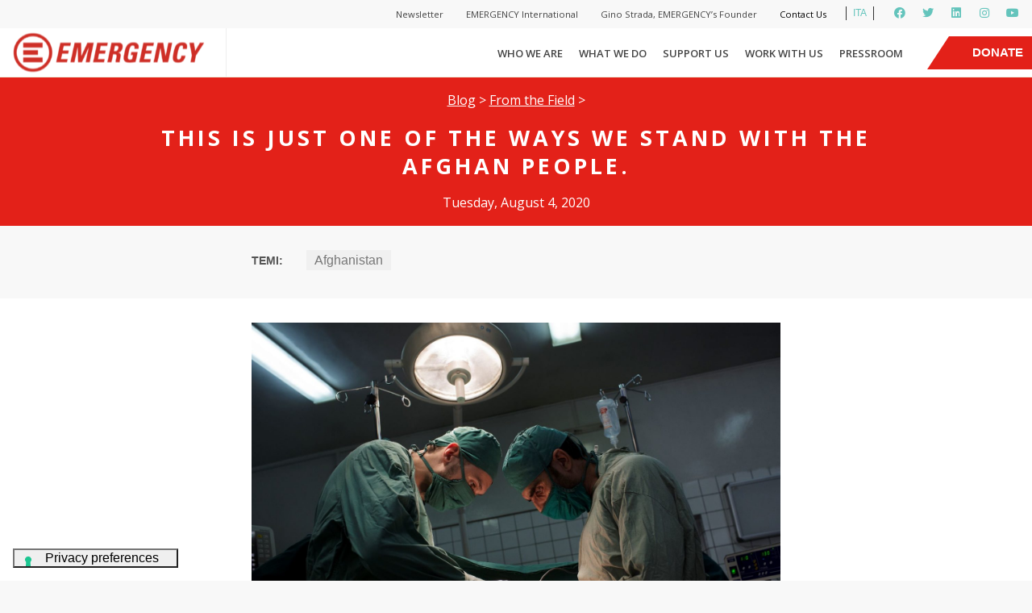

--- FILE ---
content_type: text/html; charset=UTF-8
request_url: https://en.emergency.it/blog/from-the-field/this-is-just-one-of-the-ways-we-stand-with-the-afghan-people/
body_size: 29435
content:

<!DOCTYPE html>
<!--[if lt IE 7]>      <html class="ie ie-no-support" lang="en-US"> <![endif]-->
<!--[if IE 7]>         <html class="ie ie7" lang="en-US"> <![endif]-->
<!--[if IE 8]>         <html class="ie ie8" lang="en-US"> <![endif]-->
<!--[if IE 9]>         <html class="ie ie9" lang="en-US"> <![endif]-->
<!--[if gt IE 9]><!--> <html lang="en-US"> <!--<![endif]--><head>
		<meta charset="UTF-8" />
		<meta http-equiv="X-UA-Compatible" content="IE=edge,chrome=1" />
		<title>This is Just One of the Ways We Stand With the Afghan People. | EMERGENCY</title>
		<meta name="viewport" content="width=device-width" />
		<!-- Google Tag Manager -->
<script>(function(w,d,s,l,i){w[l]=w[l]||[];w[l].push({'gtm.start':
new Date().getTime(),event:'gtm.js'});var f=d.getElementsByTagName(s)[0],
j=d.createElement(s),dl=l!='dataLayer'?'&l='+l:'';j.async=true;j.src=
'https://www.googletagmanager.com/gtm.js?id='+i+dl;f.parentNode.insertBefore(j,f);
})(window,document,'script','dataLayer','GTM-N7CMWCJ');</script>
<!-- End Google Tag Manager -->		<script>var et_site_url='https://en.emergency.it';var et_post_id='23262';function et_core_page_resource_fallback(a,b){"undefined"===typeof b&&(b=a.sheet.cssRules&&0===a.sheet.cssRules.length);b&&(a.onerror=null,a.onload=null,a.href?a.href=et_site_url+"/?et_core_page_resource="+a.id+et_post_id:a.src&&(a.src=et_site_url+"/?et_core_page_resource="+a.id+et_post_id))}
</script><meta name='robots' content='index, follow, max-image-preview:large, max-snippet:-1, max-video-preview:-1' />
	<style>img:is([sizes="auto" i], [sizes^="auto," i]) { contain-intrinsic-size: 3000px 1500px }</style>
	
	<!-- This site is optimized with the Yoast SEO plugin v22.3 - https://yoast.com/wordpress/plugins/seo/ -->
	<link rel="canonical" href="https://en.emergency.it/blog/from-the-field/this-is-just-one-of-the-ways-we-stand-with-the-afghan-people/" />
	<meta property="og:locale" content="en_US" />
	<meta property="og:type" content="article" />
	<meta property="og:title" content="This is Just One of the Ways We Stand With the Afghan People. | EMERGENCY" />
	<meta property="og:url" content="https://en.emergency.it/blog/from-the-field/this-is-just-one-of-the-ways-we-stand-with-the-afghan-people/" />
	<meta property="og:site_name" content="EMERGENCY" />
	<meta property="article:publisher" content="https://www.facebook.com/emergency.ngo/" />
	<meta property="article:published_time" content="2020-08-04T12:56:33+00:00" />
	<meta property="og:image" content="https://en.emergency.it/wp-content/uploads/2020/08/5-reseized.jpg" />
	<meta property="og:image:width" content="1732" />
	<meta property="og:image:height" content="1154" />
	<meta property="og:image:type" content="image/jpeg" />
	<meta name="author" content="Maddalena Migliori" />
	<meta name="twitter:card" content="summary_large_image" />
	<meta name="twitter:creator" content="@emergency_ngo" />
	<meta name="twitter:site" content="@emergency_ngo" />
	<meta name="twitter:label1" content="Written by" />
	<meta name="twitter:data1" content="Maddalena Migliori" />
	<script type="application/ld+json" class="yoast-schema-graph">{"@context":"https://schema.org","@graph":[{"@type":"WebPage","@id":"https://en.emergency.it/blog/from-the-field/this-is-just-one-of-the-ways-we-stand-with-the-afghan-people/","url":"https://en.emergency.it/blog/from-the-field/this-is-just-one-of-the-ways-we-stand-with-the-afghan-people/","name":"This is Just One of the Ways We Stand With the Afghan People. | EMERGENCY","isPartOf":{"@id":"https://en.emergency.it/#website"},"primaryImageOfPage":{"@id":"https://en.emergency.it/blog/from-the-field/this-is-just-one-of-the-ways-we-stand-with-the-afghan-people/#primaryimage"},"image":{"@id":"https://en.emergency.it/blog/from-the-field/this-is-just-one-of-the-ways-we-stand-with-the-afghan-people/#primaryimage"},"thumbnailUrl":"https://en.emergency.it/wp-content/uploads/2020/08/5-reseized.jpg","datePublished":"2020-08-04T12:56:33+00:00","dateModified":"2020-08-04T12:56:33+00:00","author":{"@id":"https://en.emergency.it/#/schema/person/f773cb83e615a09378d27aea1904e593"},"breadcrumb":{"@id":"https://en.emergency.it/blog/from-the-field/this-is-just-one-of-the-ways-we-stand-with-the-afghan-people/#breadcrumb"},"inLanguage":"en-US","potentialAction":[{"@type":"ReadAction","target":["https://en.emergency.it/blog/from-the-field/this-is-just-one-of-the-ways-we-stand-with-the-afghan-people/"]}]},{"@type":"ImageObject","inLanguage":"en-US","@id":"https://en.emergency.it/blog/from-the-field/this-is-just-one-of-the-ways-we-stand-with-the-afghan-people/#primaryimage","url":"https://en.emergency.it/wp-content/uploads/2020/08/5-reseized.jpg","contentUrl":"https://en.emergency.it/wp-content/uploads/2020/08/5-reseized.jpg","width":1732,"height":1154},{"@type":"BreadcrumbList","@id":"https://en.emergency.it/blog/from-the-field/this-is-just-one-of-the-ways-we-stand-with-the-afghan-people/#breadcrumb","itemListElement":[{"@type":"ListItem","position":1,"name":"Home","item":"https://en.emergency.it/"},{"@type":"ListItem","position":2,"name":"Blog","item":"https://en.emergency.it/blog/"},{"@type":"ListItem","position":3,"name":"This is Just One of the Ways We Stand With the Afghan People."}]},{"@type":"WebSite","@id":"https://en.emergency.it/#website","url":"https://en.emergency.it/","name":"EMERGENCY","description":"Free, high-standard medical and surgical treatment to the victims of war, landmines and poverty","potentialAction":[{"@type":"SearchAction","target":{"@type":"EntryPoint","urlTemplate":"https://en.emergency.it/?s={search_term_string}"},"query-input":"required name=search_term_string"}],"inLanguage":"en-US"},{"@type":"Person","@id":"https://en.emergency.it/#/schema/person/f773cb83e615a09378d27aea1904e593","name":"Maddalena Migliori"}]}</script>
	<!-- / Yoast SEO plugin. -->


<link rel='dns-prefetch' href='//ajax.googleapis.com' />
<link rel='dns-prefetch' href='//fonts.googleapis.com' />
<script type="text/javascript">
/* <![CDATA[ */
window._wpemojiSettings = {"baseUrl":"https:\/\/s.w.org\/images\/core\/emoji\/16.0.1\/72x72\/","ext":".png","svgUrl":"https:\/\/s.w.org\/images\/core\/emoji\/16.0.1\/svg\/","svgExt":".svg","source":{"concatemoji":"https:\/\/en.emergency.it\/wp-includes\/js\/wp-emoji-release.min.js?ver=6.8.3"}};
/*! This file is auto-generated */
!function(s,n){var o,i,e;function c(e){try{var t={supportTests:e,timestamp:(new Date).valueOf()};sessionStorage.setItem(o,JSON.stringify(t))}catch(e){}}function p(e,t,n){e.clearRect(0,0,e.canvas.width,e.canvas.height),e.fillText(t,0,0);var t=new Uint32Array(e.getImageData(0,0,e.canvas.width,e.canvas.height).data),a=(e.clearRect(0,0,e.canvas.width,e.canvas.height),e.fillText(n,0,0),new Uint32Array(e.getImageData(0,0,e.canvas.width,e.canvas.height).data));return t.every(function(e,t){return e===a[t]})}function u(e,t){e.clearRect(0,0,e.canvas.width,e.canvas.height),e.fillText(t,0,0);for(var n=e.getImageData(16,16,1,1),a=0;a<n.data.length;a++)if(0!==n.data[a])return!1;return!0}function f(e,t,n,a){switch(t){case"flag":return n(e,"\ud83c\udff3\ufe0f\u200d\u26a7\ufe0f","\ud83c\udff3\ufe0f\u200b\u26a7\ufe0f")?!1:!n(e,"\ud83c\udde8\ud83c\uddf6","\ud83c\udde8\u200b\ud83c\uddf6")&&!n(e,"\ud83c\udff4\udb40\udc67\udb40\udc62\udb40\udc65\udb40\udc6e\udb40\udc67\udb40\udc7f","\ud83c\udff4\u200b\udb40\udc67\u200b\udb40\udc62\u200b\udb40\udc65\u200b\udb40\udc6e\u200b\udb40\udc67\u200b\udb40\udc7f");case"emoji":return!a(e,"\ud83e\udedf")}return!1}function g(e,t,n,a){var r="undefined"!=typeof WorkerGlobalScope&&self instanceof WorkerGlobalScope?new OffscreenCanvas(300,150):s.createElement("canvas"),o=r.getContext("2d",{willReadFrequently:!0}),i=(o.textBaseline="top",o.font="600 32px Arial",{});return e.forEach(function(e){i[e]=t(o,e,n,a)}),i}function t(e){var t=s.createElement("script");t.src=e,t.defer=!0,s.head.appendChild(t)}"undefined"!=typeof Promise&&(o="wpEmojiSettingsSupports",i=["flag","emoji"],n.supports={everything:!0,everythingExceptFlag:!0},e=new Promise(function(e){s.addEventListener("DOMContentLoaded",e,{once:!0})}),new Promise(function(t){var n=function(){try{var e=JSON.parse(sessionStorage.getItem(o));if("object"==typeof e&&"number"==typeof e.timestamp&&(new Date).valueOf()<e.timestamp+604800&&"object"==typeof e.supportTests)return e.supportTests}catch(e){}return null}();if(!n){if("undefined"!=typeof Worker&&"undefined"!=typeof OffscreenCanvas&&"undefined"!=typeof URL&&URL.createObjectURL&&"undefined"!=typeof Blob)try{var e="postMessage("+g.toString()+"("+[JSON.stringify(i),f.toString(),p.toString(),u.toString()].join(",")+"));",a=new Blob([e],{type:"text/javascript"}),r=new Worker(URL.createObjectURL(a),{name:"wpTestEmojiSupports"});return void(r.onmessage=function(e){c(n=e.data),r.terminate(),t(n)})}catch(e){}c(n=g(i,f,p,u))}t(n)}).then(function(e){for(var t in e)n.supports[t]=e[t],n.supports.everything=n.supports.everything&&n.supports[t],"flag"!==t&&(n.supports.everythingExceptFlag=n.supports.everythingExceptFlag&&n.supports[t]);n.supports.everythingExceptFlag=n.supports.everythingExceptFlag&&!n.supports.flag,n.DOMReady=!1,n.readyCallback=function(){n.DOMReady=!0}}).then(function(){return e}).then(function(){var e;n.supports.everything||(n.readyCallback(),(e=n.source||{}).concatemoji?t(e.concatemoji):e.wpemoji&&e.twemoji&&(t(e.twemoji),t(e.wpemoji)))}))}((window,document),window._wpemojiSettings);
/* ]]> */
</script>
<style id='wp-emoji-styles-inline-css' type='text/css'>

	img.wp-smiley, img.emoji {
		display: inline !important;
		border: none !important;
		box-shadow: none !important;
		height: 1em !important;
		width: 1em !important;
		margin: 0 0.07em !important;
		vertical-align: -0.1em !important;
		background: none !important;
		padding: 0 !important;
	}
</style>
<link rel='stylesheet' id='wp-block-library-css' href='https://en.emergency.it/wp-includes/css/dist/block-library/style.min.css?ver=6.8.3' type='text/css' media='all' />
<style id='classic-theme-styles-inline-css' type='text/css'>
/*! This file is auto-generated */
.wp-block-button__link{color:#fff;background-color:#32373c;border-radius:9999px;box-shadow:none;text-decoration:none;padding:calc(.667em + 2px) calc(1.333em + 2px);font-size:1.125em}.wp-block-file__button{background:#32373c;color:#fff;text-decoration:none}
</style>
<style id='global-styles-inline-css' type='text/css'>
:root{--wp--preset--aspect-ratio--square: 1;--wp--preset--aspect-ratio--4-3: 4/3;--wp--preset--aspect-ratio--3-4: 3/4;--wp--preset--aspect-ratio--3-2: 3/2;--wp--preset--aspect-ratio--2-3: 2/3;--wp--preset--aspect-ratio--16-9: 16/9;--wp--preset--aspect-ratio--9-16: 9/16;--wp--preset--color--black: #000000;--wp--preset--color--cyan-bluish-gray: #abb8c3;--wp--preset--color--white: #ffffff;--wp--preset--color--pale-pink: #f78da7;--wp--preset--color--vivid-red: #cf2e2e;--wp--preset--color--luminous-vivid-orange: #ff6900;--wp--preset--color--luminous-vivid-amber: #fcb900;--wp--preset--color--light-green-cyan: #7bdcb5;--wp--preset--color--vivid-green-cyan: #00d084;--wp--preset--color--pale-cyan-blue: #8ed1fc;--wp--preset--color--vivid-cyan-blue: #0693e3;--wp--preset--color--vivid-purple: #9b51e0;--wp--preset--gradient--vivid-cyan-blue-to-vivid-purple: linear-gradient(135deg,rgba(6,147,227,1) 0%,rgb(155,81,224) 100%);--wp--preset--gradient--light-green-cyan-to-vivid-green-cyan: linear-gradient(135deg,rgb(122,220,180) 0%,rgb(0,208,130) 100%);--wp--preset--gradient--luminous-vivid-amber-to-luminous-vivid-orange: linear-gradient(135deg,rgba(252,185,0,1) 0%,rgba(255,105,0,1) 100%);--wp--preset--gradient--luminous-vivid-orange-to-vivid-red: linear-gradient(135deg,rgba(255,105,0,1) 0%,rgb(207,46,46) 100%);--wp--preset--gradient--very-light-gray-to-cyan-bluish-gray: linear-gradient(135deg,rgb(238,238,238) 0%,rgb(169,184,195) 100%);--wp--preset--gradient--cool-to-warm-spectrum: linear-gradient(135deg,rgb(74,234,220) 0%,rgb(151,120,209) 20%,rgb(207,42,186) 40%,rgb(238,44,130) 60%,rgb(251,105,98) 80%,rgb(254,248,76) 100%);--wp--preset--gradient--blush-light-purple: linear-gradient(135deg,rgb(255,206,236) 0%,rgb(152,150,240) 100%);--wp--preset--gradient--blush-bordeaux: linear-gradient(135deg,rgb(254,205,165) 0%,rgb(254,45,45) 50%,rgb(107,0,62) 100%);--wp--preset--gradient--luminous-dusk: linear-gradient(135deg,rgb(255,203,112) 0%,rgb(199,81,192) 50%,rgb(65,88,208) 100%);--wp--preset--gradient--pale-ocean: linear-gradient(135deg,rgb(255,245,203) 0%,rgb(182,227,212) 50%,rgb(51,167,181) 100%);--wp--preset--gradient--electric-grass: linear-gradient(135deg,rgb(202,248,128) 0%,rgb(113,206,126) 100%);--wp--preset--gradient--midnight: linear-gradient(135deg,rgb(2,3,129) 0%,rgb(40,116,252) 100%);--wp--preset--font-size--small: 13px;--wp--preset--font-size--medium: 20px;--wp--preset--font-size--large: 36px;--wp--preset--font-size--x-large: 42px;--wp--preset--spacing--20: 0.44rem;--wp--preset--spacing--30: 0.67rem;--wp--preset--spacing--40: 1rem;--wp--preset--spacing--50: 1.5rem;--wp--preset--spacing--60: 2.25rem;--wp--preset--spacing--70: 3.38rem;--wp--preset--spacing--80: 5.06rem;--wp--preset--shadow--natural: 6px 6px 9px rgba(0, 0, 0, 0.2);--wp--preset--shadow--deep: 12px 12px 50px rgba(0, 0, 0, 0.4);--wp--preset--shadow--sharp: 6px 6px 0px rgba(0, 0, 0, 0.2);--wp--preset--shadow--outlined: 6px 6px 0px -3px rgba(255, 255, 255, 1), 6px 6px rgba(0, 0, 0, 1);--wp--preset--shadow--crisp: 6px 6px 0px rgba(0, 0, 0, 1);}:where(.is-layout-flex){gap: 0.5em;}:where(.is-layout-grid){gap: 0.5em;}body .is-layout-flex{display: flex;}.is-layout-flex{flex-wrap: wrap;align-items: center;}.is-layout-flex > :is(*, div){margin: 0;}body .is-layout-grid{display: grid;}.is-layout-grid > :is(*, div){margin: 0;}:where(.wp-block-columns.is-layout-flex){gap: 2em;}:where(.wp-block-columns.is-layout-grid){gap: 2em;}:where(.wp-block-post-template.is-layout-flex){gap: 1.25em;}:where(.wp-block-post-template.is-layout-grid){gap: 1.25em;}.has-black-color{color: var(--wp--preset--color--black) !important;}.has-cyan-bluish-gray-color{color: var(--wp--preset--color--cyan-bluish-gray) !important;}.has-white-color{color: var(--wp--preset--color--white) !important;}.has-pale-pink-color{color: var(--wp--preset--color--pale-pink) !important;}.has-vivid-red-color{color: var(--wp--preset--color--vivid-red) !important;}.has-luminous-vivid-orange-color{color: var(--wp--preset--color--luminous-vivid-orange) !important;}.has-luminous-vivid-amber-color{color: var(--wp--preset--color--luminous-vivid-amber) !important;}.has-light-green-cyan-color{color: var(--wp--preset--color--light-green-cyan) !important;}.has-vivid-green-cyan-color{color: var(--wp--preset--color--vivid-green-cyan) !important;}.has-pale-cyan-blue-color{color: var(--wp--preset--color--pale-cyan-blue) !important;}.has-vivid-cyan-blue-color{color: var(--wp--preset--color--vivid-cyan-blue) !important;}.has-vivid-purple-color{color: var(--wp--preset--color--vivid-purple) !important;}.has-black-background-color{background-color: var(--wp--preset--color--black) !important;}.has-cyan-bluish-gray-background-color{background-color: var(--wp--preset--color--cyan-bluish-gray) !important;}.has-white-background-color{background-color: var(--wp--preset--color--white) !important;}.has-pale-pink-background-color{background-color: var(--wp--preset--color--pale-pink) !important;}.has-vivid-red-background-color{background-color: var(--wp--preset--color--vivid-red) !important;}.has-luminous-vivid-orange-background-color{background-color: var(--wp--preset--color--luminous-vivid-orange) !important;}.has-luminous-vivid-amber-background-color{background-color: var(--wp--preset--color--luminous-vivid-amber) !important;}.has-light-green-cyan-background-color{background-color: var(--wp--preset--color--light-green-cyan) !important;}.has-vivid-green-cyan-background-color{background-color: var(--wp--preset--color--vivid-green-cyan) !important;}.has-pale-cyan-blue-background-color{background-color: var(--wp--preset--color--pale-cyan-blue) !important;}.has-vivid-cyan-blue-background-color{background-color: var(--wp--preset--color--vivid-cyan-blue) !important;}.has-vivid-purple-background-color{background-color: var(--wp--preset--color--vivid-purple) !important;}.has-black-border-color{border-color: var(--wp--preset--color--black) !important;}.has-cyan-bluish-gray-border-color{border-color: var(--wp--preset--color--cyan-bluish-gray) !important;}.has-white-border-color{border-color: var(--wp--preset--color--white) !important;}.has-pale-pink-border-color{border-color: var(--wp--preset--color--pale-pink) !important;}.has-vivid-red-border-color{border-color: var(--wp--preset--color--vivid-red) !important;}.has-luminous-vivid-orange-border-color{border-color: var(--wp--preset--color--luminous-vivid-orange) !important;}.has-luminous-vivid-amber-border-color{border-color: var(--wp--preset--color--luminous-vivid-amber) !important;}.has-light-green-cyan-border-color{border-color: var(--wp--preset--color--light-green-cyan) !important;}.has-vivid-green-cyan-border-color{border-color: var(--wp--preset--color--vivid-green-cyan) !important;}.has-pale-cyan-blue-border-color{border-color: var(--wp--preset--color--pale-cyan-blue) !important;}.has-vivid-cyan-blue-border-color{border-color: var(--wp--preset--color--vivid-cyan-blue) !important;}.has-vivid-purple-border-color{border-color: var(--wp--preset--color--vivid-purple) !important;}.has-vivid-cyan-blue-to-vivid-purple-gradient-background{background: var(--wp--preset--gradient--vivid-cyan-blue-to-vivid-purple) !important;}.has-light-green-cyan-to-vivid-green-cyan-gradient-background{background: var(--wp--preset--gradient--light-green-cyan-to-vivid-green-cyan) !important;}.has-luminous-vivid-amber-to-luminous-vivid-orange-gradient-background{background: var(--wp--preset--gradient--luminous-vivid-amber-to-luminous-vivid-orange) !important;}.has-luminous-vivid-orange-to-vivid-red-gradient-background{background: var(--wp--preset--gradient--luminous-vivid-orange-to-vivid-red) !important;}.has-very-light-gray-to-cyan-bluish-gray-gradient-background{background: var(--wp--preset--gradient--very-light-gray-to-cyan-bluish-gray) !important;}.has-cool-to-warm-spectrum-gradient-background{background: var(--wp--preset--gradient--cool-to-warm-spectrum) !important;}.has-blush-light-purple-gradient-background{background: var(--wp--preset--gradient--blush-light-purple) !important;}.has-blush-bordeaux-gradient-background{background: var(--wp--preset--gradient--blush-bordeaux) !important;}.has-luminous-dusk-gradient-background{background: var(--wp--preset--gradient--luminous-dusk) !important;}.has-pale-ocean-gradient-background{background: var(--wp--preset--gradient--pale-ocean) !important;}.has-electric-grass-gradient-background{background: var(--wp--preset--gradient--electric-grass) !important;}.has-midnight-gradient-background{background: var(--wp--preset--gradient--midnight) !important;}.has-small-font-size{font-size: var(--wp--preset--font-size--small) !important;}.has-medium-font-size{font-size: var(--wp--preset--font-size--medium) !important;}.has-large-font-size{font-size: var(--wp--preset--font-size--large) !important;}.has-x-large-font-size{font-size: var(--wp--preset--font-size--x-large) !important;}
:where(.wp-block-post-template.is-layout-flex){gap: 1.25em;}:where(.wp-block-post-template.is-layout-grid){gap: 1.25em;}
:where(.wp-block-columns.is-layout-flex){gap: 2em;}:where(.wp-block-columns.is-layout-grid){gap: 2em;}
:root :where(.wp-block-pullquote){font-size: 1.5em;line-height: 1.6;}
</style>
<link rel='stylesheet' id='emergency-recruiting-css' href='https://en.emergency.it/wp-content/plugins/emergency-recruiting/public/css/emergency-recruiting-public.css?ver=1.0.0' type='text/css' media='all' />
<link rel='stylesheet' id='et_monarch-css-css' href='https://en.emergency.it/wp-content/plugins/monarch/css/style.css?ver=1.4.14' type='text/css' media='all' />
<link rel='stylesheet' id='et-gf-open-sans-css' href='https://fonts.googleapis.com/css?family=Open+Sans:400,700' type='text/css' media='all' />
<link rel='stylesheet' id='slick-style-css' href='https://en.emergency.it/wp-content/themes/crowdchicken/css/slick.css?ver=1.0' type='text/css' media='all' />
<link rel='stylesheet' id='slick-style-theme-css' href='https://en.emergency.it/wp-content/themes/crowdchicken/css/slick-theme.css?ver=1.0' type='text/css' media='all' />
<link rel='stylesheet' id='videojs-style-css' href='https://en.emergency.it/wp-content/themes/crowdchicken/css/video-js.css?ver=1.0' type='text/css' media='all' />
<link rel='stylesheet' id='bootstrap-modal-style-css' href='https://en.emergency.it/wp-content/themes/crowdchicken/css/bootstrap.modal.css?ver=1.0' type='text/css' media='all' />
<link rel='stylesheet' id='bxslider-css-css' href='https://en.emergency.it/wp-content/themes/crowdchicken/css/jquery.bxslider.css?ver=1.0' type='text/css' media='all' />
<link rel='stylesheet' id='jquery-ui-css-css' href='https://en.emergency.it/wp-content/themes/crowdchicken/css/jquery-ui.css?ver=1.0' type='text/css' media='all' />
<link rel='stylesheet' id='fileinput-css-css' href='https://en.emergency.it/wp-content/themes/crowdchicken/css/fileinput.css?ver=4.1.9' type='text/css' media='all' />
<link rel='stylesheet' id='leaflet-css-css' href='https://en.emergency.it/wp-content/themes/crowdchicken/css/leaflet.css?ver=0.0.7' type='text/css' media='all' />
<link rel='stylesheet' id='fontawesome-css-css' href='https://en.emergency.it/wp-content/themes/crowdchicken/css/font-awesome.css?ver=4.4.0' type='text/css' media='all' />
<link rel='stylesheet' id='fancy-select-css-css' href='https://en.emergency.it/wp-content/themes/crowdchicken/css/fancySelect.css?ver=0.8.41' type='text/css' media='all' />
<link rel='stylesheet' id='lightbox2-css-css' href='https://en.emergency.it/wp-content/themes/crowdchicken/css/lightbox.css?ver=2.8.2' type='text/css' media='all' />
<link rel='stylesheet' id='crowdchicken-styles-css' href='https://en.emergency.it/wp-content/themes/crowdchicken/style_wide.css?ver=1.0' type='text/css' media='all' />
<style id='crowdchicken-styles-inline-css' type='text/css'>
.ff-font-text, body, .main-button, input[type="submit"], input #searchsubmit, input #submit, select[type="submit"], select #searchsubmit, select #submit, .secondary-button, .top-bar .accedi-button, .main-button a, input[type="submit"] a, input #searchsubmit a, input #submit a, select[type="submit"] a, select #searchsubmit a, select #submit a, .secondary-button a, .top-bar .accedi-button a, .quote blockquote, .quote-slider blockquote, .quote blockquote::before, .quote-slider blockquote::before{ font-family: Arial, "Lucida Sans Unicode", sans-serif; } .ff-font-header, .ff-font-menu, .main-menu, .mobile-menu, h1, .h1, h2, .h2, h3, .h3, h4, h5, h6, .file-input .close.fileinput-remove, .top-bar ul li a { font-family: Arial, Georgia, "Times New Romans", serif; } .c-title-color, .base-theme h1, .base-theme .h1, .base-theme h2, .base-theme .h2, .base-theme h3, .base-theme .h3, .base-theme h4, .base-theme h5, .base-theme h6, .module.base-theme h1, .module.base-theme .h1, .module.base-theme h2, .module.base-theme .h2, .module.base-theme h3, .module.base-theme .h3, .module.base-theme h4, .module.base-theme h5, .module.base-theme h6 { color: #141e1e; } .c-title-color-alt, .alternative-theme h1, .alternative-theme .h1, .alternative-theme h2, .alternative-theme .h2, .alternative-theme h3, .alternative-theme .h3, .alternative-theme h4, .alternative-theme h5, .alternative-theme h6, .module.alternative-theme h1, .module.alternative-theme .h1, .module.alternative-theme h2, .module.alternative-theme .h2, .module.alternative-theme h3, .module.alternative-theme .h3, .module.alternative-theme h4, .module.alternative-theme h5, .module.alternative-theme h6 { color: #000000; } .bg-c-header-background-color, .site-header, .top-bar { background-color: #ffffff; }  .br-c-header-border-color, .site-header { border-color: #eff3e1; } .navigation-bar .logo-area .slogan, .navigation-bar .logo-area .logo, .navigation-bar .menu-area { height: 60px; }.navigation-bar .logo-area .logo img { max-height: 60px; } .main-menu .menu-item { line-height: 40px; } .site-header.sticky .navigation-bar .logo-area .logo, .site-header.sticky .navigation-bar .menu-area , .navigation-bar .menu-area.force-compressa, .site-header.sticky .navigation-bar .menu-area.force-compressa { height: 40px; } .site-header.sticky .navigation-bar .right-header-widget { max-height: 40px; } .site-header.sticky .navigation-bar .logo-area .logo img { max-height: 20px; } .right-header-widget.force-centered { margin-top: 10px; } .bg-c-background-color, .boxed.base-theme, main.base-theme, .page-content.base-theme, .base-theme input, .base-theme select, .base-theme textarea, .base-theme div.fancy-select div.trigger, .base-theme .radio-wrapper input[type="radio"] + .custom-radio, .base-theme .radio-group-button, .mobile-area, .module.base-theme, .base-theme .flip-cards .elements-container-result .elemento .front, .base-theme .documents .elements-container-result .elemento .front, .base-theme .cards .elements-container-result .elemento .front, .base-theme .hover-cards .elements-container-result .elemento .front, .documents .base-theme .flip-cards .elements-container-featured .elemento .front, .base-theme .documents .elements-container-featured .elemento .front, .documents .base-theme .cards .elements-container-featured .elemento .front, .documents .base-theme .hover-cards .elements-container-featured .elemento .front, .modal .container, .base-theme .map-con-filtri .leaflet-popup-content-wrapper, .base-theme .map-con-filtri .leaflet-popup-tip { background-color: #ffffff; } .bg-c-background-color-alt, .boxed.alternative-theme, main.alternative-theme, .page-content.alternative-theme, .alternative-theme input, .alternative-theme select, .alternative-theme textarea, .alternative-theme div.fancy-select div.trigger, .alternative-theme .radio-wrapper input[type="radio"] + .custom-radio, .alternative-theme .radio-group-button, .module.alternative-theme, .alternative-theme .flip-cards .elements-container-result .elemento .front, .alternative-theme .documents .elements-container-result .elemento .front, .alternative-theme .cards .elements-container-result .elemento .front, .alternative-theme .hover-cards .elements-container-result .elemento .front, .documents .alternative-theme .flip-cards .elements-container-featured .elemento .front, .alternative-theme .documents .elements-container-featured .elemento .front, .documents .alternative-theme .cards .elements-container-featured .elemento .front, .documents .alternative-theme .hover-cards .elements-container-featured .elemento .front, .alternative-theme .map-con-filtri .leaflet-popup-content-wrapper, .alternative-theme .map-con-filtri .leaflet-popup-tip { background-color: #f8f8f8; } .bg-c-background-button-text-color { background-color : #ffffff; } .bg-c-background-button-text-color-alt { background-color : #e32119; } .c-base-color, body .base-theme, body .footer.base-theme, body .base-theme h1 a, body .footer.base-theme h1 a, main.base-theme, .page-content.base-theme, .base-theme .radio-wrapper input[type="radio"] + .custom-radio, .base-theme .radio-group-button, .main-menu.base-theme .menu-item a, .main-menu.base-theme ul.sub-menu > li.menu-item a, .module.base-theme, .module.base-theme .slider.dot-nav .slick-dots li button::before, .module.base-theme .slider.arrow-dot-nav .slick-dots li button::before, .module.base-theme .slider.arrow-nav .slick-next, .module.base-theme .slider.arrow-nav .slick-prev, .module.base-theme .slider.arrow-dot-nav .slick-next, .module.base-theme .slider.arrow-dot-nav .slick-prev, .base-theme .tab-navigation li a, .base-theme .tab-navigation li a:hover, .base-theme .tab-navigation li a:active, .base-theme .tab-navigation li a .nav-title, .base-theme .archivio-post-type .elements-container-result .elemento a .text-content, .base-theme .archivio-post-type .documents .elements-container-featured .elemento a .text-content, .documents .base-theme .archivio-post-type .elements-container-featured .elemento a .text-content, .base-theme .map-con-filtri .leaflet-popup-content .inner-popup-content h3{ color : #555555; } .c-alt-color, body .alternative-theme, body .alternative-theme h1 a, main.alternative-theme, .page-content.alternative-theme, .alternative-theme .radio-wrapper input[type="radio"] + .custom-radio, .alternative-theme .radio-group-button, .main-menu.alternative-theme .menu-item a, .main-menu.alternative-theme ul.sub-menu > li.menu-item a, .module.alternative-theme, .module.alternative-theme .slider.dot-nav .slick-dots li button::before, .module.alternative-theme .slider.arrow-dot-nav .slick-dots li button::before, .module.alternative-theme .slider.arrow-nav .slick-next, .module.alternative-theme .slider.arrow-nav .slick-prev, .module.alternative-theme .slider.arrow-dot-nav .slick-next, .module.alternative-theme .slider.arrow-dot-nav .slick-prev, .alternative-theme .tab-navigation li a, .alternative-theme .tab-navigation li a:hover, .alternative-theme .tab-navigation li a:active, .alternative-theme .tab-navigation li a .nav-title, .alternative-theme .archivio-post-type .elements-container-result .elemento a .text-content, .alternative-theme .archivio-post-type .documents .elements-container-featured .elemento a .text-content, .documents .alternative-theme .archivio-post-type .elements-container-featured .elemento a .text-content, .alternative-theme .map-con-filtri .leaflet-popup-content .inner-popup-content h3{ color : #555555; } .br-c-border-color, .base-theme input, .base-theme select, .base-theme textarea, .base-theme div.fancy-select div.trigger, .base-theme .radio-group-button, .base-theme .radio-group-button .color-circle, .mobile-area.base-theme .menu-item, .module.base-theme.dashed-border, .module.base-theme.dotted-border, .module.base-theme.linear-border, .full-text .inner-box.visible-container, .full-text-slider .inner-box.visible-container, .image-grid.base-theme .detail.with-border, .base-theme.icon-grid .detail.with-border, .base-theme.columns-slider .detail.with-border, .base-theme.post-con-excerpt .detail.with-border, .base-theme.archivio-post-type .detail.with-border, .base-theme .filtri.boxed-filters select, .base-theme .filtri.wide-filters, .base-theme .filtri.wide-filters select, .base-theme .filtri.link-filters, .base-theme .columns-slider .slider.link-nav .slick-dots, .columns-slider .slider.link-nav .base-theme .slick-dots, .base-theme .flip-cards.dashed-border, .base-theme .dashed-border.documents, .base-theme .dashed-border.cards, .base-theme .dashed-border.hover-cards, .base-theme .flip-cards.dotted-border, .base-theme .dotted-border.documents, .base-theme .dotted-border.cards, .base-theme .dotted-border.hover-cards, .base-theme .flip-cards.linear-border, .base-theme .linear-border.documents, .base-theme .linear-border.cards, .base-theme .linear-border.hover-cards, .base-theme .flip-cards .elements-container-result .elemento .front, .base-theme .documents .elements-container-result .elemento .front, .base-theme .cards .elements-container-result .elemento .front, .base-theme .hover-cards .elements-container-result .elemento .front, .documents .base-theme .flip-cards .elements-container-featured .elemento .front, .base-theme .documents .elements-container-featured .elemento .front, .documents .base-theme .cards .elements-container-featured .elemento .front, .documents .base-theme .hover-cards .elements-container-featured .elemento .front, .base-theme .flip-cards .elements-container-result .elemento .back, .base-theme .documents .elements-container-result .elemento .back, .base-theme .cards .elements-container-result .elemento .back, .base-theme .hover-cards .elements-container-result .elemento .back, .documents .base-theme .flip-cards .elements-container-featured .elemento .back, .base-theme .documents .elements-container-featured .elemento .back, .documents .base-theme .cards .elements-container-featured .elemento .back, .documents .base-theme .hover-cards .elements-container-featured .elemento .back, .base-theme .post-con-excerpt.dashed-border, .base-theme .dashed-border.archivio-post-type, .base-theme .post-con-excerpt.dotted-border, .base-theme .dotted-border.archivio-post-type, .base-theme .post-con-excerpt.linear-border, .base-theme .linear-border.archivio-post-type, .base-theme .post-con-excerpt .elements-container-result .elemento .front, .base-theme .archivio-post-type .elements-container-result .elemento .front, .documents .base-theme .post-con-excerpt .elements-container-featured .elemento .front, .documents .base-theme .archivio-post-type .elements-container-featured .elemento .front, .base-theme .tab-navigation, .base-theme .tab-navigation li::after, .base-theme .accordion-panel, .base-theme .accordion-responsive .nav-content, .base-theme .accordion-responsive .nav-content:first-child, .base-theme .tab-navigation-vertical .nav-content, .media .inner-box.visible-container, .media-slider .inner-box.visible-container, .media-colonne .inner-box.visible-container, .base-theme .map-con-filtri.dashed-border, .base-theme .map-con-filtri.dotted-border, .base-theme .map-con-filtri.linear-border, .post-in-evidenza.base-theme .featured-post { border-color: #e5e9ec; } .br-c-border-color-alt, .alternative-theme input, .alternative-theme select, .alternative-theme textarea, .alternative-theme div.fancy-select div.trigger, .alternative-theme .radio-group-button, .alternative-theme .radio-group-button .color-circle,.mobile-area.alternative-theme .menu-item, .module.alternative-theme.dashed-border, .module.alternative-theme.dotted-border, .module.alternative-theme.linear-border, .image-grid.alternative-theme .detail.with-border, .alternative-theme.icon-grid .detail.with-border, .alternative-theme.columns-slider .detail.with-border, .alternative-theme.post-con-excerpt .detail.with-border, .alternative-theme.archivio-post-type .detail.with-border, .alternative-theme .filtri.boxed-filters select, .alternative-theme .filtri.wide-filters, .alternative-theme .filtri.wide-filters select, .alternative-theme .filtri.link-filters, .alternative-theme .columns-slider .slider.link-nav .slick-dots, .columns-slider .slider.link-nav .alternative-theme .slick-dots, .alternative-theme .flip-cards.dashed-border, .alternative-theme .dashed-border.documents, .alternative-theme .dashed-border.cards, .alternative-theme .dashed-border.hover-cards, .alternative-theme .flip-cards.dotted-border, .alternative-theme .dotted-border.documents, .alternative-theme .dotted-border.cards, .alternative-theme .dotted-border.hover-cards, .alternative-theme .flip-cards.linear-border, .alternative-theme .linear-border.documents, .alternative-theme .linear-border.cards, .alternative-theme .linear-border.hover-cards, .alternative-theme .flip-cards .elements-container-result .elemento .front, .alternative-theme .documents .elements-container-result .elemento .front, .alternative-theme .cards .elements-container-result .elemento .front, .alternative-theme .hover-cards .elements-container-result .elemento .front, .documents .alternative-theme .flip-cards .elements-container-featured .elemento .front, .alternative-theme .documents .elements-container-featured .elemento .front, .documents .alternative-theme .cards .elements-container-featured .elemento .front, .documents .alternative-theme .hover-cards .elements-container-featured .elemento .front, .alternative-theme .flip-cards .elements-container-result .elemento .back, .alternative-theme .documents .elements-container-result .elemento .back, .alternative-theme .cards .elements-container-result .elemento .back, .alternative-theme .hover-cards .elements-container-result .elemento .back, .documents .alternative-theme .flip-cards .elements-container-featured .elemento .back, .alternative-theme .documents .elements-container-featured .elemento .back, .documents .alternative-theme .cards .elements-container-featured .elemento .back, .documents .alternative-theme .hover-cards .elements-container-featured .elemento .back, .alternative-theme .post-con-excerpt.dashed-border, .alternative-theme .dashed-border.archivio-post-type, .alternative-theme .post-con-excerpt.dotted-border, .alternative-theme .dotted-border.archivio-post-type, .alternative-theme .post-con-excerpt.linear-border, .alternative-theme .linear-border.archivio-post-type, .alternative-theme .post-con-excerpt .elements-container-result .elemento .front, .alternative-theme .archivio-post-type .elements-container-result .elemento .front, .documents .alternative-theme .post-con-excerpt .elements-container-featured .elemento .front, .documents .alternative-theme .archivio-post-type .elements-container-featured .elemento .front, .alternative-theme .tab-navigation, .alternative-theme .tab-navigation li::after, .alternative-theme .accordion-panel, .alternative-theme .accordion-responsive .nav-content, .alternative-theme .accordion-responsive .nav-content:first-child, .alternative-theme .tab-navigation-vertical .nav-content, .alternative-theme .map-con-filtri.dashed-border, .alternative-theme .map-con-filtri.dotted-border, .alternative-theme .map-con-filtri.linear-border, .post-in-evidenza.alternative-theme .featured-post { border-color: #e5e9ec; } .br-c-border-color-bg, .posizione-lavorativa-post.base-theme .scheda-container tr { border-color : #ffffff; } .br-c-border-color-bg-alt, .posizione-lavorativa-post.alternative-theme .scheda-container tr { border-color : #f8f8f8; } .br-c-border-accent-color, body.wireframe-buttons-style .base-theme .main-button, body.wireframe-buttons-style .base-theme input[type="submit"], body.wireframe-buttons-style .base-theme input #searchsubmit, input body.wireframe-buttons-style .base-theme #searchsubmit, body.wireframe-buttons-style .base-theme input #submit, input body.wireframe-buttons-style .base-theme #submit, body.wireframe-buttons-style .base-theme select[type="submit"], body.wireframe-buttons-style .base-theme select #searchsubmit, select body.wireframe-buttons-style .base-theme #searchsubmit, body.wireframe-buttons-style .base-theme select #submit, select body.wireframe-buttons-style .base-theme #submit, body.wireframe-buttons-style .base-theme .secondary-button, body.wireframe-buttons-style .base-theme .top-bar .accedi-button, .top-bar body.wireframe-buttons-style .base-theme .accedi-button, body.wireframe-buttons-style .base-theme .paginate_button, body.wireframe-buttons-style .module.base-theme .main-button, body.wireframe-buttons-style .module.base-theme input[type="submit"], body.wireframe-buttons-style .module.base-theme select[type="submit"], body.wireframe-buttons-style .module.base-theme .secondary-button, body.wireframe-buttons-style .module.base-theme .paginate_button, .base-theme div.fancy-select div.trigger::after, .site-base-theme #TB_closeWindowButton .tb-close-icon { border-color : #64c4bc; }.br-c-border-accent-color-alt, body.wireframe-buttons-style .alternative-theme .main-button, body.wireframe-buttons-style .alternative-theme input[type="submit"], body.wireframe-buttons-style .alternative-theme input #searchsubmit, input body.wireframe-buttons-style .alternative-theme #searchsubmit, body.wireframe-buttons-style .alternative-theme input #submit, input body.wireframe-buttons-style .alternative-theme #submit, body.wireframe-buttons-style .alternative-theme select[type="submit"], body.wireframe-buttons-style .alternative-theme select #searchsubmit, select body.wireframe-buttons-style .alternative-theme #searchsubmit, body.wireframe-buttons-style .alternative-theme select #submit, select body.wireframe-buttons-style .alternative-theme #submit, body.wireframe-buttons-style .alternative-theme .secondary-button, body.wireframe-buttons-style .alternative-theme .top-bar .accedi-button, .top-bar body.wireframe-buttons-style .alternative-theme .accedi-button, body.wireframe-buttons-style .alternative-theme .paginate_button, body.wireframe-buttons-style .module.alternative-theme .main-button, body.wireframe-buttons-style .module.alternative-theme input[type="submit"], body.wireframe-buttons-style .module.alternative-theme select[type="submit"], body.wireframe-buttons-style .module.alternative-theme .secondary-button, body.wireframe-buttons-style .module.alternative-theme .paginate_button, .alternative-theme div.fancy-select div.trigger::after, .site-alternative-theme #TB_closeWindowButton .tb-close-icon { border-color : #ffffff; } .br-c-border-element-color, body.wireframe-buttons-style .base-theme .main-button:hover, body.wireframe-buttons-style .base-theme input[type="submit"]:hover, body.wireframe-buttons-style .base-theme input #searchsubmit:hover, input body.wireframe-buttons-style .base-theme #searchsubmit:hover, body.wireframe-buttons-style .base-theme input #submit:hover, input body.wireframe-buttons-style .base-theme #submit:hover, body.wireframe-buttons-style .base-theme select[type="submit"]:hover, body.wireframe-buttons-style .base-theme select #searchsubmit:hover, select body.wireframe-buttons-style .base-theme #searchsubmit:hover, body.wireframe-buttons-style .base-theme select #submit:hover, select body.wireframe-buttons-style .base-theme #submit:hover, body.wireframe-buttons-style .base-theme .secondary-button:hover, body.wireframe-buttons-style .base-theme .top-bar .accedi-button:hover, .top-bar body.wireframe-buttons-style .base-theme .accedi-button:hover, body.wireframe-buttons-style .base-theme .paginate_button:hover, body.wireframe-buttons-style .base-theme .main-button:active, body.wireframe-buttons-style .base-theme input[type="submit"]:active, body.wireframe-buttons-style .base-theme input #searchsubmit:active, input body.wireframe-buttons-style .base-theme #searchsubmit:active, body.wireframe-buttons-style .base-theme input #submit:active, input body.wireframe-buttons-style .base-theme #submit:active, body.wireframe-buttons-style .base-theme select[type="submit"]:active, body.wireframe-buttons-style .base-theme select #searchsubmit:active, select body.wireframe-buttons-style .base-theme #searchsubmit:active, body.wireframe-buttons-style .base-theme select #submit:active, select body.wireframe-buttons-style .base-theme #submit:active, body.wireframe-buttons-style .base-theme .secondary-button:active, body.wireframe-buttons-style .base-theme .top-bar .accedi-button:active, .top-bar body.wireframe-buttons-style .base-theme .accedi-button:active, body.wireframe-buttons-style .base-theme .paginate_button:active, body.wireframe-buttons-style .module.base-theme .main-button:hover, body.wireframe-buttons-style .module.base-theme input[type="submit"]:hover, body.wireframe-buttons-style .module.base-theme select[type="submit"]:hover, body.wireframe-buttons-style .module.base-theme .secondary-button:hover, body.wireframe-buttons-style .module.base-theme .paginate_button:hover, body.wireframe-buttons-style .module.base-theme .main-button:active, body.wireframe-buttons-style .module.base-theme input[type="submit"]:active, body.wireframe-buttons-style .module.base-theme select[type="submit"]:active, body.wireframe-buttons-style .module.base-theme .secondary-button:active, body.wireframe-buttons-style .module.base-theme .paginate_button:active, .base-theme .filtri.link-filters .link-elem-filter.active, .base-theme .columns-slider .slider.link-nav .slick-dots .link-elem-filter.active, .columns-slider .slider.link-nav .base-theme .slick-dots .link-elem-filter.active, .columns-slider .slider.link-nav .slick-dots li .base-theme .filtri.link-filters a.active, .base-theme .columns-slider .slider.link-nav .slick-dots li a.active, .columns-slider .slider.link-nav .base-theme .slick-dots li a.active, .columns-slider .slider.link-nav .slick-dots li.slick-active .base-theme .filtri.link-filters a, .base-theme .columns-slider .slider.link-nav .slick-dots li.slick-active a, .columns-slider .slider.link-nav .base-theme .slick-dots li.slick-active a, .base-theme .tab-navigation li.ui-state-active, .base-theme .tab-navigation li.ui-state-hover, .site-base-theme #TB_closeWindowButton:hover .tb-close-icon { border-color : #e32119; } .br-c-border-element-color-alt, body.wireframe-buttons-style .alternative-theme .main-button:hover, body.wireframe-buttons-style .alternative-theme input[type="submit"]:hover, body.wireframe-buttons-style .alternative-theme input #searchsubmit:hover, input body.wireframe-buttons-style .alternative-theme #searchsubmit:hover, body.wireframe-buttons-style .alternative-theme input #submit:hover, input body.wireframe-buttons-style .alternative-theme #submit:hover, body.wireframe-buttons-style .alternative-theme select[type="submit"]:hover, body.wireframe-buttons-style .alternative-theme select #searchsubmit:hover, select body.wireframe-buttons-style .alternative-theme #searchsubmit:hover, body.wireframe-buttons-style .alternative-theme select #submit:hover, select body.wireframe-buttons-style .alternative-theme #submit:hover, body.wireframe-buttons-style .alternative-theme .secondary-button:hover, body.wireframe-buttons-style .alternative-theme .top-bar .accedi-button:hover, .top-bar body.wireframe-buttons-style .alternative-theme .accedi-button:hover, body.wireframe-buttons-style .alternative-theme .paginate_button:hover, body.wireframe-buttons-style .alternative-theme .main-button:active, body.wireframe-buttons-style .alternative-theme input[type="submit"]:active, body.wireframe-buttons-style .alternative-theme input #searchsubmit:active, input body.wireframe-buttons-style .alternative-theme #searchsubmit:active, body.wireframe-buttons-style .alternative-theme input #submit:active, input body.wireframe-buttons-style .alternative-theme #submit:active, body.wireframe-buttons-style .alternative-theme select[type="submit"]:active, body.wireframe-buttons-style .alternative-theme select #searchsubmit:active, select body.wireframe-buttons-style .alternative-theme #searchsubmit:active, body.wireframe-buttons-style .alternative-theme select #submit:active, select body.wireframe-buttons-style .alternative-theme #submit:active, body.wireframe-buttons-style .alternative-theme .secondary-button:active, body.wireframe-buttons-style .alternative-theme .top-bar .accedi-button:active, .top-bar body.wireframe-buttons-style .alternative-theme .accedi-button:active, body.wireframe-buttons-style .alternative-theme .paginate_button:active, body.wireframe-buttons-style .module.alternative-theme .main-button:hover, body.wireframe-buttons-style .module.alternative-theme input[type="submit"]:hover, body.wireframe-buttons-style .module.alternative-theme select[type="submit"]:hover, body.wireframe-buttons-style .module.alternative-theme .secondary-button:hover, body.wireframe-buttons-style .module.alternative-theme .paginate_button:hover, body.wireframe-buttons-style .module.alternative-theme .main-button:active, body.wireframe-buttons-style .module.alternative-theme input[type="submit"]:active, body.wireframe-buttons-style .module.alternative-theme select[type="submit"]:active, body.wireframe-buttons-style .module.alternative-theme .secondary-button:active, body.wireframe-buttons-style .module.alternative-theme .paginate_button:active, .alternative-theme .filtri.link-filters .link-elem-filter.active, .alternative-theme .columns-slider .slider.link-nav .slick-dots .link-elem-filter.active, .columns-slider .slider.link-nav .alternative-theme .slick-dots .link-elem-filter.active, .columns-slider .slider.link-nav .slick-dots li .alternative-theme .filtri.link-filters a.active, .alternative-theme .columns-slider .slider.link-nav .slick-dots li a.active, .columns-slider .slider.link-nav .alternative-theme .slick-dots li a.active, .columns-slider .slider.link-nav .slick-dots li.slick-active .alternative-theme .filtri.link-filters a, .alternative-theme .columns-slider .slider.link-nav .slick-dots li.slick-active a, .columns-slider .slider.link-nav .alternative-theme .slick-dots li.slick-active a, .alternative-theme .tab-navigation li.ui-state-active, .alternative-theme .tab-navigation li.ui-state-hover, .site-alternative-theme #TB_closeWindowButton:hover .tb-close-icon { border-color : #e32119; } .c-element-color, body.wireframe-buttons-style .base-theme .main-button:hover, body.wireframe-buttons-style .base-theme input[type="submit"]:hover, body.wireframe-buttons-style .base-theme input #searchsubmit:hover, input body.wireframe-buttons-style .base-theme #searchsubmit:hover, body.wireframe-buttons-style .base-theme input #submit:hover, input body.wireframe-buttons-style .base-theme #submit:hover, body.wireframe-buttons-style .base-theme select[type="submit"]:hover, body.wireframe-buttons-style .base-theme select #searchsubmit:hover, select body.wireframe-buttons-style .base-theme #searchsubmit:hover, body.wireframe-buttons-style .base-theme select #submit:hover, select body.wireframe-buttons-style .base-theme #submit:hover, body.wireframe-buttons-style .base-theme .secondary-button:hover, body.wireframe-buttons-style .base-theme .top-bar .accedi-button:hover, .top-bar body.wireframe-buttons-style .base-theme .accedi-button:hover, body.wireframe-buttons-style .base-theme .paginate_button:hover, body.wireframe-buttons-style .base-theme .main-button:active, body.wireframe-buttons-style .base-theme input[type="submit"]:active, body.wireframe-buttons-style .base-theme input #searchsubmit:active, input body.wireframe-buttons-style .base-theme #searchsubmit:active, body.wireframe-buttons-style .base-theme input #submit:active, input body.wireframe-buttons-style .base-theme #submit:active, body.wireframe-buttons-style .base-theme select[type="submit"]:active, body.wireframe-buttons-style .base-theme select #searchsubmit:active, select body.wireframe-buttons-style .base-theme #searchsubmit:active, body.wireframe-buttons-style .base-theme select #submit:active, select body.wireframe-buttons-style .base-theme #submit:active, body.wireframe-buttons-style .base-theme .secondary-button:active, body.wireframe-buttons-style .base-theme .top-bar .accedi-button:active, .top-bar body.wireframe-buttons-style .base-theme .accedi-button:active, body.wireframe-buttons-style .base-theme .paginate_button:active, body.wireframe-buttons-style .module.base-theme .main-button:hover, body.wireframe-buttons-style .module.base-theme input[type="submit"]:hover, body.wireframe-buttons-style .module.base-theme select[type="submit"]:hover, body.wireframe-buttons-style .module.base-theme .secondary-button:hover, body.wireframe-buttons-style .module.base-theme .paginate_button:hover, body.wireframe-buttons-style .module.base-theme .main-button:active, body.wireframe-buttons-style .module.base-theme input[type="submit"]:active, body.wireframe-buttons-style .module.base-theme select[type="submit"]:active, body.wireframe-buttons-style .module.base-theme .secondary-button:active, body.wireframe-buttons-style .module.base-theme .paginate_button:active, body .base-theme a:hover, body .footer.base-theme a:hover, body .base-theme a.active, body .base-theme .columns-slider .slider.link-nav .slick-dots li.slick-active a, .columns-slider .slider.link-nav .slick-dots li.slick-active body .base-theme a, body .base-theme a:active, body .footer.base-theme a.active, body .footer.base-theme a:active, .mobile-area.base-theme .menu-item.current-menu-item a, .base-theme .accordion-responsive .nav-content.ui-state-hover .ui-icon.fa, .base-theme .accordion-responsive .nav-content.ui-state-hover .nav-title, .base-theme .accordion-responsive .nav-content.ui-state-active .ui-icon.fa, .base-theme .accordion-responsive .nav-content.ui-state-active .nav-title, .base-theme li.ui-state-active a .nav-title, .base-theme li.ui-state-hover a .nav-title, .site-base-theme #TB_closeWindowButton:hover .tb-close-icon, .base-theme .map-con-filtri .leaflet-popup-content .inner-popup-content .country { color : #e32119; } .c-element-color-alt, body.wireframe-buttons-style .alternative-theme .main-button:hover, body.wireframe-buttons-style .alternative-theme input[type="submit"]:hover, body.wireframe-buttons-style .alternative-theme input #searchsubmit:hover, input body.wireframe-buttons-style .alternative-theme #searchsubmit:hover, body.wireframe-buttons-style .alternative-theme input #submit:hover, input body.wireframe-buttons-style .alternative-theme #submit:hover, body.wireframe-buttons-style .alternative-theme select[type="submit"]:hover, body.wireframe-buttons-style .alternative-theme select #searchsubmit:hover, select body.wireframe-buttons-style .alternative-theme #searchsubmit:hover, body.wireframe-buttons-style .alternative-theme select #submit:hover, select body.wireframe-buttons-style .alternative-theme #submit:hover, body.wireframe-buttons-style .alternative-theme .secondary-button:hover, body.wireframe-buttons-style .alternative-theme .top-bar .accedi-button:hover, .top-bar body.wireframe-buttons-style .alternative-theme .accedi-button:hover, body.wireframe-buttons-style .alternative-theme .paginate_button:hover, body.wireframe-buttons-style .alternative-theme .main-button:active, body.wireframe-buttons-style .alternative-theme input[type="submit"]:active, body.wireframe-buttons-style .alternative-theme input #searchsubmit:active, input body.wireframe-buttons-style .alternative-theme #searchsubmit:active, body.wireframe-buttons-style .alternative-theme input #submit:active, input body.wireframe-buttons-style .alternative-theme #submit:active, body.wireframe-buttons-style .alternative-theme select[type="submit"]:active, body.wireframe-buttons-style .alternative-theme select #searchsubmit:active, select body.wireframe-buttons-style .alternative-theme #searchsubmit:active, body.wireframe-buttons-style .alternative-theme select #submit:active, select body.wireframe-buttons-style .alternative-theme #submit:active, body.wireframe-buttons-style .alternative-theme .secondary-button:active, body.wireframe-buttons-style .alternative-theme .top-bar .accedi-button:active, .top-bar body.wireframe-buttons-style .alternative-theme .accedi-button:active, body.wireframe-buttons-style .alternative-theme .paginate_button:active, body.wireframe-buttons-style .module.alternative-theme .main-button:hover, body.wireframe-buttons-style .module.alternative-theme input[type="submit"]:hover, body.wireframe-buttons-style .module.alternative-theme select[type="submit"]:hover, body.wireframe-buttons-style .module.alternative-theme .secondary-button:hover, body.wireframe-buttons-style .module.alternative-theme .paginate_button:hover, body.wireframe-buttons-style .module.alternative-theme .main-button:active, body.wireframe-buttons-style .module.alternative-theme input[type="submit"]:active, body.wireframe-buttons-style .module.alternative-theme select[type="submit"]:active, body.wireframe-buttons-style .module.alternative-theme .secondary-button:active, body.wireframe-buttons-style .module.alternative-theme .paginate_button:active, body .alternative-theme a:hover, body .alternative-theme a.active, body .alternative-theme .columns-slider .slider.link-nav .slick-dots li.slick-active a, .columns-slider .slider.link-nav .slick-dots li.slick-active body .alternative-theme a, body .alternative-theme a:active, .mobile-area.alternative-theme .menu-item.current-menu-item a, .alternative-theme .accordion-responsive .nav-content.ui-state-hover .ui-icon.fa, .alternative-theme .accordion-responsive .nav-content.ui-state-hover .nav-title, .alternative-theme .accordion-responsive .nav-content.ui-state-active .ui-icon.fa, .alternative-theme .accordion-responsive .nav-content.ui-state-active .nav-title, .alternative-theme li.ui-state-active a .nav-title, .alternative-theme li.ui-state-hover a .nav-title, .site-alternative-theme #TB_closeWindowButton:hover .tb-close-icon, .alternative-theme .map-con-filtri .leaflet-popup-content .inner-popup-content .country { color : #e32119; } .c-accent-color, body.wireframe-buttons-style .base-theme .main-button, body.wireframe-buttons-style .base-theme input[type="submit"], body.wireframe-buttons-style .base-theme input #searchsubmit, input body.wireframe-buttons-style .base-theme #searchsubmit, body.wireframe-buttons-style .base-theme input #submit, input body.wireframe-buttons-style .base-theme #submit, body.wireframe-buttons-style .base-theme select[type="submit"], body.wireframe-buttons-style .base-theme select #searchsubmit, select body.wireframe-buttons-style .base-theme #searchsubmit, body.wireframe-buttons-style .base-theme select #submit, select body.wireframe-buttons-style .base-theme #submit, body.wireframe-buttons-style .base-theme .secondary-button, body.wireframe-buttons-style .base-theme .top-bar .accedi-button, .top-bar body.wireframe-buttons-style .base-theme .accedi-button, body.wireframe-buttons-style .base-theme .paginate_button, body.wireframe-buttons-style .module.base-theme .main-button, body.wireframe-buttons-style .module.base-theme input[type="submit"], body.wireframe-buttons-style .module.base-theme select[type="submit"], body.wireframe-buttons-style .module.base-theme .secondary-button, body.wireframe-buttons-style .module.base-theme .paginate_button, body .base-theme a, body .footer.base-theme a, .base-theme input, .base-theme select, .base-theme textarea, .base-theme div.fancy-select div.trigger, .mobile-area.base-theme .menu-item.current-menu-item a:hover, .progetto-post .base-theme .paese-subtitle, .base-theme .accordion-responsive .nav-content .ui-icon.fa, .base-theme .accordion-responsive .nav-content .nav-title, .base-theme li a .nav-title, .site-base-theme #TB_closeWindowButton .tb-close-icon, .media-slider.base-theme .label-navigation.slick-prev, .media-slider.base-theme .label-navigation.slick-next { color : #64c4bc; } .c-accent-color-alt, body.wireframe-buttons-style .alternative-theme .main-button, body.wireframe-buttons-style .alternative-theme input[type="submit"], body.wireframe-buttons-style .alternative-theme input #searchsubmit, input body.wireframe-buttons-style .alternative-theme #searchsubmit, body.wireframe-buttons-style .alternative-theme input #submit, input body.wireframe-buttons-style .alternative-theme #submit, body.wireframe-buttons-style .alternative-theme select[type="submit"], body.wireframe-buttons-style .alternative-theme select #searchsubmit, select body.wireframe-buttons-style .alternative-theme #searchsubmit, body.wireframe-buttons-style .alternative-theme select #submit, select body.wireframe-buttons-style .alternative-theme #submit, body.wireframe-buttons-style .alternative-theme .secondary-button, body.wireframe-buttons-style .alternative-theme .top-bar .accedi-button, .top-bar body.wireframe-buttons-style .alternative-theme .accedi-button, body.wireframe-buttons-style .alternative-theme .paginate_button, body.wireframe-buttons-style .module.alternative-theme .main-button, body.wireframe-buttons-style .module.alternative-theme input[type="submit"], body.wireframe-buttons-style .module.alternative-theme select[type="submit"], body.wireframe-buttons-style .module.alternative-theme .secondary-button, body.wireframe-buttons-style .module.alternative-theme .paginate_button, body .alternative-theme a, .alternative-theme input, .alternative-theme select, .alternative-theme textarea, .alternative-theme div.fancy-select div.trigger, .mobile-area.alternative-theme .menu-item.current-menu-item a:hover, .progetto-post .alternative-theme .paese-subtitle, .alternative-theme .accordion-responsive .nav-content .ui-icon.fa, .alternative-theme .accordion-responsive .nav-content .nav-title, .alternative-theme li a .nav-title, .site-alternative-theme #TB_closeWindowButton .tb-close-icon, .media-slider.alternative-theme .label-navigation.slick-prev, .media-slider.alternative-theme .label-navigation.slick-next { color : #ffffff; } .c-button-text-color, body.full-buttons-style .base-theme .main-button, body.full-buttons-style .base-theme input[type="submit"], body.full-buttons-style .base-theme input #searchsubmit, input body.full-buttons-style .base-theme #searchsubmit, body.full-buttons-style .base-theme input #submit, input body.full-buttons-style .base-theme #submit, body.full-buttons-style .base-theme select[type="submit"], body.full-buttons-style .base-theme select #searchsubmit, select body.full-buttons-style .base-theme #searchsubmit, body.full-buttons-style .base-theme select #submit, select body.full-buttons-style .base-theme #submit, body.full-buttons-style .base-theme .secondary-button, body.full-buttons-style .base-theme .top-bar .accedi-button, .top-bar body.full-buttons-style .base-theme .accedi-button, body.full-buttons-style .base-theme .paginate_button, body.full-buttons-style .module.base-theme .main-button, body.full-buttons-style .module.base-theme input[type="submit"], body.full-buttons-style .module.base-theme select[type="submit"], body.full-buttons-style .module.base-theme .secondary-button, body.full-buttons-style .module.base-theme .paginate_button, body.full-buttons-style .base-theme .main-button a, body.full-buttons-style .base-theme input[type="submit"] a, body.full-buttons-style .base-theme input #searchsubmit a, input body.full-buttons-style .base-theme #searchsubmit a, body.full-buttons-style .base-theme input #submit a, input body.full-buttons-style .base-theme #submit a, body.full-buttons-style .base-theme select[type="submit"] a, body.full-buttons-style .base-theme select #searchsubmit a, select body.full-buttons-style .base-theme #searchsubmit a, body.full-buttons-style .base-theme select #submit a, select body.full-buttons-style .base-theme #submit a, body.full-buttons-style .base-theme .secondary-button a, body.full-buttons-style .base-theme .top-bar .accedi-button a, .top-bar body.full-buttons-style .base-theme .accedi-button a, body.full-buttons-style .base-theme .paginate_button a, body.full-buttons-style .module.base-theme .main-button a, body.full-buttons-style .module.base-theme input[type="submit"] a, body.full-buttons-style .module.base-theme select[type="submit"] a, body.full-buttons-style .module.base-theme .secondary-button a, body.full-buttons-style .module.base-theme .paginate_button a, .base-theme div.fancy-select ul.options li { color : #ffffff; } .c-button-text-color-alt, body.full-buttons-style .alternative-theme .main-button, body.full-buttons-style .alternative-theme input[type="submit"], body.full-buttons-style .alternative-theme input #searchsubmit, input body.full-buttons-style .alternative-theme #searchsubmit, body.full-buttons-style .alternative-theme input #submit, input body.full-buttons-style .alternative-theme #submit, body.full-buttons-style .alternative-theme select[type="submit"], body.full-buttons-style .alternative-theme select #searchsubmit, select body.full-buttons-style .alternative-theme #searchsubmit, body.full-buttons-style .alternative-theme select #submit, select body.full-buttons-style .alternative-theme #submit, body.full-buttons-style .alternative-theme .secondary-button, body.full-buttons-style .alternative-theme .top-bar .accedi-button, .top-bar body.full-buttons-style .alternative-theme .accedi-button, body.full-buttons-style .alternative-theme .paginate_button, body.full-buttons-style .module.alternative-theme .main-button, body.full-buttons-style .module.alternative-theme input[type="submit"], body.full-buttons-style .module.alternative-theme select[type="submit"], body.full-buttons-style .module.alternative-theme .secondary-button, body.full-buttons-style .module.alternative-theme .paginate_button, body.full-buttons-style .alternative-theme .main-button a, body.full-buttons-style .alternative-theme input[type="submit"] a, body.full-buttons-style .alternative-theme input #searchsubmit a, input body.full-buttons-style .alternative-theme #searchsubmit a, body.full-buttons-style .alternative-theme input #submit a, input body.full-buttons-style .alternative-theme #submit a, body.full-buttons-style .alternative-theme select[type="submit"] a, body.full-buttons-style .alternative-theme select #searchsubmit a, select body.full-buttons-style .alternative-theme #searchsubmit a, body.full-buttons-style .alternative-theme select #submit a, select body.full-buttons-style .alternative-theme #submit a, body.full-buttons-style .alternative-theme .secondary-button a, body.full-buttons-style .alternative-theme .top-bar .accedi-button a, .top-bar body.full-buttons-style .alternative-theme .accedi-button a, body.full-buttons-style .alternative-theme .paginate_button a, body.full-buttons-style .module.alternative-theme .main-button a, body.full-buttons-style .module.alternative-theme input[type="submit"] a, body.full-buttons-style .module.alternative-theme select[type="submit"] a, body.full-buttons-style .module.alternative-theme .secondary-button a, body.full-buttons-style .module.alternative-theme .paginate_button a, .alternative-theme div.fancy-select ul.options li { color : #e32119; } .bg-c-accent-color, body.full-buttons-style .base-theme .main-button, body.full-buttons-style .base-theme input[type="submit"], body.full-buttons-style .base-theme input #searchsubmit, input body.full-buttons-style .base-theme #searchsubmit, body.full-buttons-style .base-theme input #submit, input body.full-buttons-style .base-theme #submit, body.full-buttons-style .base-theme select[type="submit"], body.full-buttons-style .base-theme select #searchsubmit, select body.full-buttons-style .base-theme #searchsubmit, body.full-buttons-style .base-theme select #submit, select body.full-buttons-style .base-theme #submit, body.full-buttons-style .base-theme .secondary-button, body.full-buttons-style .base-theme .top-bar .accedi-button, .top-bar body.full-buttons-style .base-theme .accedi-button, body.full-buttons-style .base-theme .paginate_button, body.full-buttons-style .module.base-theme .main-button, body.full-buttons-style .module.base-theme input[type="submit"], body.full-buttons-style .module.base-theme select[type="submit"], body.full-buttons-style .module.base-theme .secondary-button, body.full-buttons-style .module.base-theme .paginate_button, .base-theme div.fancy-select ul.options li, .base-theme .radio-wrapper input[type="radio"] + .custom-radio .radio-checked { background-color : #64c4bc; } .bg-c-accent-color-alt, body.full-buttons-style .alternative-theme .main-button, body.full-buttons-style .alternative-theme input[type="submit"], body.full-buttons-style .alternative-theme input #searchsubmit, input body.full-buttons-style .alternative-theme #searchsubmit, body.full-buttons-style .alternative-theme input #submit, input body.full-buttons-style .alternative-theme #submit, body.full-buttons-style .alternative-theme select[type="submit"], body.full-buttons-style .alternative-theme select #searchsubmit, select body.full-buttons-style .alternative-theme #searchsubmit, body.full-buttons-style .alternative-theme select #submit, select body.full-buttons-style .alternative-theme #submit, body.full-buttons-style .alternative-theme .secondary-button, body.full-buttons-style .alternative-theme .top-bar .accedi-button, .top-bar body.full-buttons-style .alternative-theme .accedi-button, body.full-buttons-style .alternative-theme .paginate_button, body.full-buttons-style .module.alternative-theme .main-button, body.full-buttons-style .module.alternative-theme input[type="submit"], body.full-buttons-style .module.alternative-theme select[type="submit"], body.full-buttons-style .module.alternative-theme .secondary-button, body.full-buttons-style .module.alternative-theme .paginate_button, .alternative-theme div.fancy-select ul.options li, .alternative-theme .radio-wrapper input[type="radio"] + .custom-radio .radio-checked { background-color : #ffffff; } .bg-c-background-element-color, body.full-buttons-style .base-theme .main-button:hover, body.full-buttons-style .base-theme input[type="submit"]:hover, body.full-buttons-style .base-theme input #searchsubmit:hover, input body.full-buttons-style .base-theme #searchsubmit:hover, body.full-buttons-style .base-theme input #submit:hover, input body.full-buttons-style .base-theme #submit:hover, body.full-buttons-style .base-theme select[type="submit"]:hover, body.full-buttons-style .base-theme select #searchsubmit:hover, select body.full-buttons-style .base-theme #searchsubmit:hover, body.full-buttons-style .base-theme select #submit:hover, select body.full-buttons-style .base-theme #submit:hover, body.full-buttons-style .base-theme .secondary-button:hover, body.full-buttons-style .base-theme .top-bar .accedi-button:hover, .top-bar body.full-buttons-style .base-theme .accedi-button:hover, body.full-buttons-style .base-theme .paginate_button:hover, body.full-buttons-style .base-theme .main-button:active, body.full-buttons-style .base-theme input[type="submit"]:active, body.full-buttons-style .base-theme input #searchsubmit:active, input body.full-buttons-style .base-theme #searchsubmit:active, body.full-buttons-style .base-theme input #submit:active, input body.full-buttons-style .base-theme #submit:active, body.full-buttons-style .base-theme select[type="submit"]:active, body.full-buttons-style .base-theme select #searchsubmit:active, select body.full-buttons-style .base-theme #searchsubmit:active, body.full-buttons-style .base-theme select #submit:active, select body.full-buttons-style .base-theme #submit:active, body.full-buttons-style .base-theme .secondary-button:active, body.full-buttons-style .base-theme .top-bar .accedi-button:active, .top-bar body.full-buttons-style .base-theme .accedi-button:active, body.full-buttons-style .base-theme .paginate_button:active, body.full-buttons-style .module.base-theme .main-button:hover, body.full-buttons-style .module.base-theme input[type="submit"]:hover, body.full-buttons-style .module.base-theme select[type="submit"]:hover, body.full-buttons-style .module.base-theme .secondary-button:hover, body.full-buttons-style .module.base-theme .paginate_button:hover, body.full-buttons-style .module.base-theme .main-button:active, body.full-buttons-style .module.base-theme input[type="submit"]:active, body.full-buttons-style .module.base-theme select[type="submit"]:active, body.full-buttons-style .module.base-theme .secondary-button:active, body.full-buttons-style .module.base-theme .paginate_button:active, .base-theme div.fancy-select ul.options li:hover, .base-theme div.fancy-select ul.options li:active, .base-theme div.fancy-select ul.options li.selected, .base-theme .radio-group-button:hover, .base-theme .radio-group-button.selected, .main-menu.base-theme .menu-item:hover, .main-menu.base-theme .menu-item.current-menu-item, .main-menu.base-theme .menu-item.current-menu-ancestor, .main-menu.base-theme ul.sub-menu > li.menu-item:hover, .main-menu.base-theme ul.sub-menu > li.menu-item.current-menu-item, .main-menu.base-theme ul.sub-menu > li.menu-item.current-menu-ancestor, .module.base-theme .overlay-link:hover .overlay-on-image, .base-theme .post-con-excerpt .overlay-link:hover .overlay-on-image, .base-theme .archivio-post-type .overlay-link:hover .overlay-on-image, .base-theme .map-con-filtri .arrow-point-container .arrow-point, .base-theme .map-con-filtri .map-marker-icon { background-color : #e32119; } .bg-c-background-element-color-alt, body.full-buttons-style .alternative-theme .main-button:hover, body.full-buttons-style .alternative-theme input[type="submit"]:hover, body.full-buttons-style .alternative-theme input #searchsubmit:hover, input body.full-buttons-style .alternative-theme #searchsubmit:hover, body.full-buttons-style .alternative-theme input #submit:hover, input body.full-buttons-style .alternative-theme #submit:hover, body.full-buttons-style .alternative-theme select[type="submit"]:hover, body.full-buttons-style .alternative-theme select #searchsubmit:hover, select body.full-buttons-style .alternative-theme #searchsubmit:hover, body.full-buttons-style .alternative-theme select #submit:hover, select body.full-buttons-style .alternative-theme #submit:hover, body.full-buttons-style .alternative-theme .secondary-button:hover, body.full-buttons-style .alternative-theme .top-bar .accedi-button:hover, .top-bar body.full-buttons-style .alternative-theme .accedi-button:hover, body.full-buttons-style .alternative-theme .paginate_button:hover, body.full-buttons-style .alternative-theme .main-button:active, body.full-buttons-style .alternative-theme input[type="submit"]:active, body.full-buttons-style .alternative-theme input #searchsubmit:active, input body.full-buttons-style .alternative-theme #searchsubmit:active, body.full-buttons-style .alternative-theme input #submit:active, input body.full-buttons-style .alternative-theme #submit:active, body.full-buttons-style .alternative-theme select[type="submit"]:active, body.full-buttons-style .alternative-theme select #searchsubmit:active, select body.full-buttons-style .alternative-theme #searchsubmit:active, body.full-buttons-style .alternative-theme select #submit:active, select body.full-buttons-style .alternative-theme #submit:active, body.full-buttons-style .alternative-theme .secondary-button:active, body.full-buttons-style .alternative-theme .top-bar .accedi-button:active, .top-bar body.full-buttons-style .alternative-theme .accedi-button:active, body.full-buttons-style .alternative-theme .paginate_button:active, body.full-buttons-style .module.alternative-theme .main-button:hover, body.full-buttons-style .module.alternative-theme input[type="submit"]:hover, body.full-buttons-style .module.alternative-theme select[type="submit"]:hover, body.full-buttons-style .module.alternative-theme .secondary-button:hover, body.full-buttons-style .module.alternative-theme .paginate_button:hover, body.full-buttons-style .module.alternative-theme .main-button:active, body.full-buttons-style .module.alternative-theme input[type="submit"]:active, body.full-buttons-style .module.alternative-theme select[type="submit"]:active, body.full-buttons-style .module.alternative-theme .secondary-button:active, body.full-buttons-style .module.alternative-theme .paginate_button:active, .alternative-theme div.fancy-select ul.options li:hover, .alternative-theme div.fancy-select ul.options li:active, .alternative-theme div.fancy-select ul.options li.selected, .alternative-theme .radio-group-button:hover, .alternative-theme .radio-group-button.selected, .main-menu.alternative-theme .menu-item:hover, .main-menu.alternative-theme .menu-item.current-menu-item, .main-menu.alternative-theme .menu-item.current-menu-ancestor, .main-menu.alternative-theme ul.sub-menu > li.menu-item:hover, .main-menu.alternative-theme ul.sub-menu > li.menu-item.current-menu-item, .main-menu.alternative-theme ul.sub-menu > li.menu-item.current-menu-ancestor, .module.alternative-theme .overlay-link:hover .overlay-on-image, .alternative-theme .post-con-excerpt .overlay-link:hover .overlay-on-image, .alternative-theme .archivio-post-type .overlay-link:hover .overlay-on-image, .alternative-theme .map-con-filtri .arrow-point-container .arrow-point, .alternative-theme .map-con-filtri .map-marker-icon { background-color : #e32119; }.c-button-text-hover-color, body.full-buttons-style .base-theme .main-button:hover, body.full-buttons-style .base-theme input[type="submit"]:hover, body.full-buttons-style .base-theme input #searchsubmit:hover, input body.full-buttons-style .base-theme #searchsubmit:hover, body.full-buttons-style .base-theme input #submit:hover, input body.full-buttons-style .base-theme #submit:hover, body.full-buttons-style .base-theme select[type="submit"]:hover, body.full-buttons-style .base-theme select #searchsubmit:hover, select body.full-buttons-style .base-theme #searchsubmit:hover, body.full-buttons-style .base-theme select #submit:hover, select body.full-buttons-style .base-theme #submit:hover, body.full-buttons-style .base-theme .secondary-button:hover, body.full-buttons-style .base-theme .top-bar .accedi-button:hover, .top-bar body.full-buttons-style .base-theme .accedi-button:hover, body.full-buttons-style .base-theme .paginate_button:hover, body.full-buttons-style .base-theme .main-button:active, body.full-buttons-style .base-theme input[type="submit"]:active, body.full-buttons-style .base-theme input #searchsubmit:active, input body.full-buttons-style .base-theme #searchsubmit:active, body.full-buttons-style .base-theme input #submit:active, input body.full-buttons-style .base-theme #submit:active, body.full-buttons-style .base-theme select[type="submit"]:active, body.full-buttons-style .base-theme select #searchsubmit:active, select body.full-buttons-style .base-theme #searchsubmit:active, body.full-buttons-style .base-theme select #submit:active, select body.full-buttons-style .base-theme #submit:active, body.full-buttons-style .base-theme .secondary-button:active, body.full-buttons-style .base-theme .top-bar .accedi-button:active, .top-bar body.full-buttons-style .base-theme .accedi-button:active, body.full-buttons-style .base-theme .paginate_button:active, body.full-buttons-style .module.base-theme .main-button:hover, body.full-buttons-style .module.base-theme input[type="submit"]:hover, body.full-buttons-style .module.base-theme input #searchsubmit:hover, input body.full-buttons-style .module.base-theme #searchsubmit:hover, body.full-buttons-style .module.base-theme input #submit:hover, input body.full-buttons-style .module.base-theme #submit:hover, body.full-buttons-style .module.base-theme select[type="submit"]:hover, body.full-buttons-style .module.base-theme select #searchsubmit:hover, select body.full-buttons-style .module.base-theme #searchsubmit:hover, body.full-buttons-style .module.base-theme select #submit:hover, select body.full-buttons-style .module.base-theme #submit:hover, body.full-buttons-style .module.base-theme .secondary-button:hover, body.full-buttons-style .module.base-theme .top-bar .accedi-button:hover, .top-bar body.full-buttons-style .module.base-theme .accedi-button:hover, body.full-buttons-style .module.base-theme .paginate_button:hover, body.full-buttons-style .module.base-theme .main-button:active, body.full-buttons-style .module.base-theme input[type="submit"]:active, body.full-buttons-style .module.base-theme input #searchsubmit:active, input body.full-buttons-style .module.base-theme #searchsubmit:active, body.full-buttons-style .module.base-theme input #submit:active, input body.full-buttons-style .module.base-theme #submit:active, body.full-buttons-style .module.base-theme select[type="submit"]:active, body.full-buttons-style .module.base-theme select #searchsubmit:active, select body.full-buttons-style .module.base-theme #searchsubmit:active, body.full-buttons-style .module.base-theme select #submit:active, select body.full-buttons-style .module.base-theme #submit:active, body.full-buttons-style .module.base-theme .secondary-button:active, body.full-buttons-style .module.base-theme .top-bar .accedi-button:active, .top-bar body.full-buttons-style .module.base-theme .accedi-button:active, body.full-buttons-style .module.base-theme .paginate_button:active, body.full-buttons-style .base-theme .main-button:hover a, body.full-buttons-style .base-theme input[type="submit"]:hover a, body.full-buttons-style .base-theme input #searchsubmit:hover a, input body.full-buttons-style .base-theme #searchsubmit:hover a, body.full-buttons-style .base-theme input #submit:hover a, input body.full-buttons-style .base-theme #submit:hover a, body.full-buttons-style .base-theme select[type="submit"]:hover a, body.full-buttons-style .base-theme select #searchsubmit:hover a, select body.full-buttons-style .base-theme #searchsubmit:hover a, body.full-buttons-style .base-theme select #submit:hover a, select body.full-buttons-style .base-theme #submit:hover a, body.full-buttons-style .base-theme .secondary-button:hover a, body.full-buttons-style .base-theme .top-bar .accedi-button:hover a, .top-bar body.full-buttons-style .base-theme .accedi-button:hover a, body.full-buttons-style .base-theme .paginate_button:hover a, body.full-buttons-style .base-theme .main-button:active a, body.full-buttons-style .base-theme input[type="submit"]:active a, body.full-buttons-style .base-theme input #searchsubmit:active a, input body.full-buttons-style .base-theme #searchsubmit:active a, body.full-buttons-style .base-theme input #submit:active a, input body.full-buttons-style .base-theme #submit:active a, body.full-buttons-style .base-theme select[type="submit"]:active a, body.full-buttons-style .base-theme select #searchsubmit:active a, select body.full-buttons-style .base-theme #searchsubmit:active a, body.full-buttons-style .base-theme select #submit:active a, select body.full-buttons-style .base-theme #submit:active a, body.full-buttons-style .base-theme .secondary-button:active a, body.full-buttons-style .base-theme .top-bar .accedi-button:active a, .top-bar body.full-buttons-style .base-theme .accedi-button:active a, body.full-buttons-style .base-theme .paginate_button:active a, body.full-buttons-style .module.base-theme .main-button:hover a, body.full-buttons-style .module.base-theme input[type="submit"]:hover a, body.full-buttons-style .module.base-theme input #searchsubmit:hover a, input body.full-buttons-style .module.base-theme #searchsubmit:hover a, body.full-buttons-style .module.base-theme input #submit:hover a, input body.full-buttons-style .module.base-theme #submit:hover a, body.full-buttons-style .module.base-theme select[type="submit"]:hover a, body.full-buttons-style .module.base-theme select #searchsubmit:hover a, select body.full-buttons-style .module.base-theme #searchsubmit:hover a, body.full-buttons-style .module.base-theme select #submit:hover a, select body.full-buttons-style .module.base-theme #submit:hover a, body.full-buttons-style .module.base-theme .secondary-button:hover a, body.full-buttons-style .module.base-theme .top-bar .accedi-button:hover a, .top-bar body.full-buttons-style .module.base-theme .accedi-button:hover a, body.full-buttons-style .module.base-theme .paginate_button:hover a, body.full-buttons-style .module.base-theme .main-button:active a, body.full-buttons-style .module.base-theme input[type="submit"]:active a, body.full-buttons-style .module.base-theme input #searchsubmit:active a, input body.full-buttons-style .module.base-theme #searchsubmit:active a, body.full-buttons-style .module.base-theme input #submit:active a, input body.full-buttons-style .module.base-theme #submit:active a, body.full-buttons-style .module.base-theme select[type="submit"]:active a, body.full-buttons-style .module.base-theme select #searchsubmit:active a, select body.full-buttons-style .module.base-theme #searchsubmit:active a, body.full-buttons-style .module.base-theme select #submit:active a, select body.full-buttons-style .module.base-theme #submit:active a, body.full-buttons-style .module.base-theme .secondary-button:active a, body.full-buttons-style .module.base-theme .top-bar .accedi-button:active a, .top-bar body.full-buttons-style .module.base-theme .accedi-button:active a, body.full-buttons-style .module.base-theme .paginate_button:active a, body.full-buttons-style .base-theme .main-button a:hover, body.full-buttons-style .base-theme input[type="submit"] a:hover, body.full-buttons-style .base-theme input #searchsubmit a:hover, input body.full-buttons-style .base-theme #searchsubmit a:hover, body.full-buttons-style .base-theme input #submit a:hover, input body.full-buttons-style .base-theme #submit a:hover, body.full-buttons-style .base-theme select[type="submit"] a:hover, body.full-buttons-style .base-theme select #searchsubmit a:hover, select body.full-buttons-style .base-theme #searchsubmit a:hover, body.full-buttons-style .base-theme select #submit a:hover, select body.full-buttons-style .base-theme #submit a:hover, body.full-buttons-style .base-theme .secondary-button a:hover, body.full-buttons-style .base-theme .top-bar .accedi-button a:hover, .top-bar body.full-buttons-style .base-theme .accedi-button a:hover, body.full-buttons-style .base-theme .paginate_button a:hover, body.full-buttons-style .base-theme .main-button a:active, body.full-buttons-style .base-theme input[type="submit"] a:active, body.full-buttons-style .base-theme input #searchsubmit a:active, input body.full-buttons-style .base-theme #searchsubmit a:active, body.full-buttons-style .base-theme input #submit a:active, input body.full-buttons-style .base-theme #submit a:active, body.full-buttons-style .base-theme select[type="submit"] a:active, body.full-buttons-style .base-theme select #searchsubmit a:active, select body.full-buttons-style .base-theme #searchsubmit a:active, body.full-buttons-style .base-theme select #submit a:active, select body.full-buttons-style .base-theme #submit a:active, body.full-buttons-style .base-theme .secondary-button a:active, body.full-buttons-style .base-theme .top-bar .accedi-button a:active, .top-bar body.full-buttons-style .base-theme .accedi-button a:active, body.full-buttons-style .base-theme .paginate_button a:active, body.full-buttons-style .module.base-theme .main-button a:hover, body.full-buttons-style .module.base-theme input[type="submit"] a:hover, body.full-buttons-style .module.base-theme input #searchsubmit a:hover, input body.full-buttons-style .module.base-theme #searchsubmit a:hover, body.full-buttons-style .module.base-theme input #submit a:hover, input body.full-buttons-style .module.base-theme #submit a:hover, body.full-buttons-style .module.base-theme select[type="submit"] a:hover, body.full-buttons-style .module.base-theme select #searchsubmit a:hover, select body.full-buttons-style .module.base-theme #searchsubmit a:hover, body.full-buttons-style .module.base-theme select #submit a:hover, select body.full-buttons-style .module.base-theme #submit a:hover, body.full-buttons-style .module.base-theme .secondary-button a:hover, body.full-buttons-style .module.base-theme .top-bar .accedi-button a:hover, .top-bar body.full-buttons-style .module.base-theme .accedi-button a:hover, body.full-buttons-style .module.base-theme .paginate_button a:hover, body.full-buttons-style .module.base-theme .main-button a:active, body.full-buttons-style .module.base-theme input[type="submit"] a:active, body.full-buttons-style .module.base-theme input #searchsubmit a:active, input body.full-buttons-style .module.base-theme #searchsubmit a:active, body.full-buttons-style .module.base-theme input #submit a:active, input body.full-buttons-style .module.base-theme #submit a:active, body.full-buttons-style .module.base-theme select[type="submit"] a:active, body.full-buttons-style .module.base-theme select #searchsubmit a:active, select body.full-buttons-style .module.base-theme #searchsubmit a:active, body.full-buttons-style .module.base-theme select #submit a:active, select body.full-buttons-style .module.base-theme #submit a:active, body.full-buttons-style .module.base-theme .secondary-button a:active, body.full-buttons-style .module.base-theme .top-bar .accedi-button a:active, .top-bar body.full-buttons-style .module.base-theme .accedi-button a:active, body.full-buttons-style .module.base-theme .paginate_button a:active, .base-theme div.fancy-select ul.options li:hover, .base-theme div.fancy-select ul.options li:active, .base-theme div.fancy-select ul.options li.selected, .base-theme .radio-group-button:hover, .base-theme .radio-group-button.selected, .main-menu.base-theme .menu-item:hover > a, .main-menu.base-theme .menu-item.current-menu-item > a, .main-menu.base-theme .menu-item.current-menu-ancestor > a, .main-menu.base-theme ul.sub-menu > li.menu-item:hover > a, .main-menu.base-theme ul.sub-menu > li.menu-item.current-menu-item > a, .main-menu.base-theme ul.sub-menu > li.menu-item.current-menu-ancestor > a, .module.base-theme .overlay-link:hover .overlay-on-image, .base-theme .post-con-excerpt .overlay-link:hover .overlay-on-image, .base-theme .archivio-post-type .overlay-link:hover .overlay-on-image { color : #ffffff; }.c-button-text-hover-color-alt, body.full-buttons-style .alternative-theme .main-button:hover, body.full-buttons-style .alternative-theme input[type="submit"]:hover, body.full-buttons-style .alternative-theme input #searchsubmit:hover, input body.full-buttons-style .alternative-theme #searchsubmit:hover, body.full-buttons-style .alternative-theme input #submit:hover, input body.full-buttons-style .alternative-theme #submit:hover, body.full-buttons-style .alternative-theme select[type="submit"]:hover, body.full-buttons-style .alternative-theme select #searchsubmit:hover, select body.full-buttons-style .alternative-theme #searchsubmit:hover, body.full-buttons-style .alternative-theme select #submit:hover, select body.full-buttons-style .alternative-theme #submit:hover, body.full-buttons-style .alternative-theme .secondary-button:hover, body.full-buttons-style .alternative-theme .top-bar .accedi-button:hover, .top-bar body.full-buttons-style .alternative-theme .accedi-button:hover, body.full-buttons-style .alternative-theme .paginate_button:hover, body.full-buttons-style .alternative-theme .main-button:active, body.full-buttons-style .alternative-theme input[type="submit"]:active, body.full-buttons-style .alternative-theme input #searchsubmit:active, input body.full-buttons-style .alternative-theme #searchsubmit:active, body.full-buttons-style .alternative-theme input #submit:active, input body.full-buttons-style .alternative-theme #submit:active, body.full-buttons-style .alternative-theme select[type="submit"]:active, body.full-buttons-style .alternative-theme select #searchsubmit:active, select body.full-buttons-style .alternative-theme #searchsubmit:active, body.full-buttons-style .alternative-theme select #submit:active, select body.full-buttons-style .alternative-theme #submit:active, body.full-buttons-style .alternative-theme .secondary-button:active, body.full-buttons-style .alternative-theme .top-bar .accedi-button:active, .top-bar body.full-buttons-style .alternative-theme .accedi-button:active, body.full-buttons-style .alternative-theme .paginate_button:active, body.full-buttons-style .module.alternative-theme .main-button:hover, body.full-buttons-style .module.alternative-theme input[type="submit"]:hover, body.full-buttons-style .module.alternative-theme input #searchsubmit:hover, input body.full-buttons-style .module.alternative-theme #searchsubmit:hover, body.full-buttons-style .module.alternative-theme input #submit:hover, input body.full-buttons-style .module.alternative-theme #submit:hover, body.full-buttons-style .module.alternative-theme select[type="submit"]:hover, body.full-buttons-style .module.alternative-theme select #searchsubmit:hover, select body.full-buttons-style .module.alternative-theme #searchsubmit:hover, body.full-buttons-style .module.alternative-theme select #submit:hover, select body.full-buttons-style .module.alternative-theme #submit:hover, body.full-buttons-style .module.alternative-theme .secondary-button:hover, body.full-buttons-style .module.alternative-theme .top-bar .accedi-button:hover, .top-bar body.full-buttons-style .module.alternative-theme .accedi-button:hover, body.full-buttons-style .module.alternative-theme .paginate_button:hover, body.full-buttons-style .module.alternative-theme .main-button:active, body.full-buttons-style .module.alternative-theme input[type="submit"]:active, body.full-buttons-style .module.alternative-theme input #searchsubmit:active, input body.full-buttons-style .module.alternative-theme #searchsubmit:active, body.full-buttons-style .module.alternative-theme input #submit:active, input body.full-buttons-style .module.alternative-theme #submit:active, body.full-buttons-style .module.alternative-theme select[type="submit"]:active, body.full-buttons-style .module.alternative-theme select #searchsubmit:active, select body.full-buttons-style .module.alternative-theme #searchsubmit:active, body.full-buttons-style .module.alternative-theme select #submit:active, select body.full-buttons-style .module.alternative-theme #submit:active, body.full-buttons-style .module.alternative-theme .secondary-button:active, body.full-buttons-style .module.alternative-theme .top-bar .accedi-button:active, .top-bar body.full-buttons-style .module.alternative-theme .accedi-button:active, body.full-buttons-style .module.alternative-theme .paginate_button:active, body.full-buttons-style .alternative-theme .main-button:hover a, body.full-buttons-style .alternative-theme input[type="submit"]:hover a, body.full-buttons-style .alternative-theme input #searchsubmit:hover a, input body.full-buttons-style .alternative-theme #searchsubmit:hover a, body.full-buttons-style .alternative-theme input #submit:hover a, input body.full-buttons-style .alternative-theme #submit:hover a, body.full-buttons-style .alternative-theme select[type="submit"]:hover a, body.full-buttons-style .alternative-theme select #searchsubmit:hover a, select body.full-buttons-style .alternative-theme #searchsubmit:hover a, body.full-buttons-style .alternative-theme select #submit:hover a, select body.full-buttons-style .alternative-theme #submit:hover a, body.full-buttons-style .alternative-theme .secondary-button:hover a, body.full-buttons-style .alternative-theme .top-bar .accedi-button:hover a, .top-bar body.full-buttons-style .alternative-theme .accedi-button:hover a, body.full-buttons-style .alternative-theme .paginate_button:hover a, body.full-buttons-style .alternative-theme .main-button:active a, body.full-buttons-style .alternative-theme input[type="submit"]:active a, body.full-buttons-style .alternative-theme input #searchsubmit:active a, input body.full-buttons-style .alternative-theme #searchsubmit:active a, body.full-buttons-style .alternative-theme input #submit:active a, input body.full-buttons-style .alternative-theme #submit:active a, body.full-buttons-style .alternative-theme select[type="submit"]:active a, body.full-buttons-style .alternative-theme select #searchsubmit:active a, select body.full-buttons-style .alternative-theme #searchsubmit:active a, body.full-buttons-style .alternative-theme select #submit:active a, select body.full-buttons-style .alternative-theme #submit:active a, body.full-buttons-style .alternative-theme .secondary-button:active a, body.full-buttons-style .alternative-theme .top-bar .accedi-button:active a, .top-bar body.full-buttons-style .alternative-theme .accedi-button:active a, body.full-buttons-style .alternative-theme .paginate_button:active a, body.full-buttons-style .module.alternative-theme .main-button:hover a, body.full-buttons-style .module.alternative-theme input[type="submit"]:hover a, body.full-buttons-style .module.alternative-theme input #searchsubmit:hover a, input body.full-buttons-style .module.alternative-theme #searchsubmit:hover a, body.full-buttons-style .module.alternative-theme input #submit:hover a, input body.full-buttons-style .module.alternative-theme #submit:hover a, body.full-buttons-style .module.alternative-theme select[type="submit"]:hover a, body.full-buttons-style .module.alternative-theme select #searchsubmit:hover a, select body.full-buttons-style .module.alternative-theme #searchsubmit:hover a, body.full-buttons-style .module.alternative-theme select #submit:hover a, select body.full-buttons-style .module.alternative-theme #submit:hover a, body.full-buttons-style .module.alternative-theme .secondary-button:hover a, body.full-buttons-style .module.alternative-theme .top-bar .accedi-button:hover a, .top-bar body.full-buttons-style .module.alternative-theme .accedi-button:hover a, body.full-buttons-style .module.alternative-theme .paginate_button:hover a, body.full-buttons-style .module.alternative-theme .main-button:active a, body.full-buttons-style .module.alternative-theme input[type="submit"]:active a, body.full-buttons-style .module.alternative-theme input #searchsubmit:active a, input body.full-buttons-style .module.alternative-theme #searchsubmit:active a, body.full-buttons-style .module.alternative-theme input #submit:active a, input body.full-buttons-style .module.alternative-theme #submit:active a, body.full-buttons-style .module.alternative-theme select[type="submit"]:active a, body.full-buttons-style .module.alternative-theme select #searchsubmit:active a, select body.full-buttons-style .module.alternative-theme #searchsubmit:active a, body.full-buttons-style .module.alternative-theme select #submit:active a, select body.full-buttons-style .module.alternative-theme #submit:active a, body.full-buttons-style .module.alternative-theme .secondary-button:active a, body.full-buttons-style .module.alternative-theme .top-bar .accedi-button:active a, .top-bar body.full-buttons-style .module.alternative-theme .accedi-button:active a, body.full-buttons-style .module.alternative-theme .paginate_button:active a, body.full-buttons-style .alternative-theme .main-button a:hover, body.full-buttons-style .alternative-theme input[type="submit"] a:hover, body.full-buttons-style .alternative-theme input #searchsubmit a:hover, input body.full-buttons-style .alternative-theme #searchsubmit a:hover, body.full-buttons-style .alternative-theme input #submit a:hover, input body.full-buttons-style .alternative-theme #submit a:hover, body.full-buttons-style .alternative-theme select[type="submit"] a:hover, body.full-buttons-style .alternative-theme select #searchsubmit a:hover, select body.full-buttons-style .alternative-theme #searchsubmit a:hover, body.full-buttons-style .alternative-theme select #submit a:hover, select body.full-buttons-style .alternative-theme #submit a:hover, body.full-buttons-style .alternative-theme .secondary-button a:hover, body.full-buttons-style .alternative-theme .top-bar .accedi-button a:hover, .top-bar body.full-buttons-style .alternative-theme .accedi-button a:hover, body.full-buttons-style .alternative-theme .paginate_button a:hover, body.full-buttons-style .alternative-theme .main-button a:active, body.full-buttons-style .alternative-theme input[type="submit"] a:active, body.full-buttons-style .alternative-theme input #searchsubmit a:active, input body.full-buttons-style .alternative-theme #searchsubmit a:active, body.full-buttons-style .alternative-theme input #submit a:active, input body.full-buttons-style .alternative-theme #submit a:active, body.full-buttons-style .alternative-theme select[type="submit"] a:active, body.full-buttons-style .alternative-theme select #searchsubmit a:active, select body.full-buttons-style .alternative-theme #searchsubmit a:active, body.full-buttons-style .alternative-theme select #submit a:active, select body.full-buttons-style .alternative-theme #submit a:active, body.full-buttons-style .alternative-theme .secondary-button a:active, body.full-buttons-style .alternative-theme .top-bar .accedi-button a:active, .top-bar body.full-buttons-style .alternative-theme .accedi-button a:active, body.full-buttons-style .alternative-theme .paginate_button a:active, body.full-buttons-style .module.alternative-theme .main-button a:hover, body.full-buttons-style .module.alternative-theme input[type="submit"] a:hover, body.full-buttons-style .module.alternative-theme input #searchsubmit a:hover, input body.full-buttons-style .module.alternative-theme #searchsubmit a:hover, body.full-buttons-style .module.alternative-theme input #submit a:hover, input body.full-buttons-style .module.alternative-theme #submit a:hover, body.full-buttons-style .module.alternative-theme select[type="submit"] a:hover, body.full-buttons-style .module.alternative-theme select #searchsubmit a:hover, select body.full-buttons-style .module.alternative-theme #searchsubmit a:hover, body.full-buttons-style .module.alternative-theme select #submit a:hover, select body.full-buttons-style .module.alternative-theme #submit a:hover, body.full-buttons-style .module.alternative-theme .secondary-button a:hover, body.full-buttons-style .module.alternative-theme .top-bar .accedi-button a:hover, .top-bar body.full-buttons-style .module.alternative-theme .accedi-button a:hover, body.full-buttons-style .module.alternative-theme .paginate_button a:hover, body.full-buttons-style .module.alternative-theme .main-button a:active, body.full-buttons-style .module.alternative-theme input[type="submit"] a:active, body.full-buttons-style .module.alternative-theme input #searchsubmit a:active, input body.full-buttons-style .module.alternative-theme #searchsubmit a:active, body.full-buttons-style .module.alternative-theme input #submit a:active, input body.full-buttons-style .module.alternative-theme #submit a:active, body.full-buttons-style .module.alternative-theme select[type="submit"] a:active, body.full-buttons-style .module.alternative-theme select #searchsubmit a:active, select body.full-buttons-style .module.alternative-theme #searchsubmit a:active, body.full-buttons-style .module.alternative-theme select #submit a:active, select body.full-buttons-style .module.alternative-theme #submit a:active, body.full-buttons-style .module.alternative-theme .secondary-button a:active, body.full-buttons-style .module.alternative-theme .top-bar .accedi-button a:active, .top-bar body.full-buttons-style .module.alternative-theme .accedi-button a:active, body.full-buttons-style .module.alternative-theme .paginate_button a:active, .alternative-theme div.fancy-select ul.options li:hover, .alternative-theme div.fancy-select ul.options li:active, .alternative-theme div.fancy-select ul.options li.selected, .alternative-theme .radio-group-button:hover, .alternative-theme .radio-group-button.selected, .main-menu.alternative-theme .menu-item:hover > a, .main-menu.alternative-theme .menu-item.current-menu-item > a, .main-menu.alternative-theme .menu-item.current-menu-ancestor > a, .main-menu.alternative-theme ul.sub-menu > li.menu-item:hover > a, .main-menu.alternative-theme ul.sub-menu > li.menu-item.current-menu-item > a, .main-menu.alternative-theme ul.sub-menu > li.menu-item.current-menu-ancestor > a, .module.alternative-theme .overlay-link:hover .overlay-on-image, .alternative-theme .post-con-excerpt .overlay-link:hover .overlay-on-image, .alternative-theme .archivio-post-type .overlay-link:hover .overlay-on-image { color : #ffffff; }.c-footer-color-alt, body .footer h1 a, body .footer.alternative-theme { color: #4b5050; } .c-title-color-alt-footer, .alternative-theme.footer h1, .alternative-theme.footer .h1, .alternative-theme.footer h2, .alternative-theme.footer .h2, .alternative-theme.footer h3, .alternative-theme.footer .h3, .alternative-theme.footer h4, .alternative-theme.footer h5, .alternative-theme.footer h6 { color: #e32119; } .c-accent-color-alt-footer, body .footer a, body .footer.alternative-theme.wireframe-buttons-style .main-button, body .footer.alternative-theme.wireframe-buttons-style input[type="submit"], body .footer.alternative-theme.wireframe-buttons-style input #searchsubmit, input body .footer.alternative-theme.wireframe-buttons-style #searchsubmit, body .footer.alternative-theme.wireframe-buttons-style input #submit, input body .footer.alternative-theme.wireframe-buttons-style #submit, body .footer.alternative-theme.wireframe-buttons-style select[type="submit"], body .footer.alternative-theme.wireframe-buttons-style select #searchsubmit, select body .footer.alternative-theme.wireframe-buttons-style #searchsubmit, body .footer.alternative-theme.wireframe-buttons-style select #submit, select body .footer.alternative-theme.wireframe-buttons-style #submit, body .footer.alternative-theme.wireframe-buttons-style .secondary-button, body .footer.alternative-theme.wireframe-buttons-style .top-bar .accedi-button, .top-bar body .footer.alternative-theme.wireframe-buttons-style .accedi-button { color: #4b5050; } .c-element-color-alt-footer, body .footer a:hover, body .footer a.active, body .footer a:active, body .footer.alternative-theme.wireframe-buttons-style .main-button:hover, body .footer.alternative-theme.wireframe-buttons-style input[type="submit"]:hover, body .footer.alternative-theme.wireframe-buttons-style input #searchsubmit:hover, input body .footer.alternative-theme.wireframe-buttons-style #searchsubmit:hover, body .footer.alternative-theme.wireframe-buttons-style input #submit:hover, input body .footer.alternative-theme.wireframe-buttons-style #submit:hover, body .footer.alternative-theme.wireframe-buttons-style select[type="submit"]:hover, body .footer.alternative-theme.wireframe-buttons-style select #searchsubmit:hover, select body .footer.alternative-theme.wireframe-buttons-style #searchsubmit:hover, body .footer.alternative-theme.wireframe-buttons-style select #submit:hover, select body .footer.alternative-theme.wireframe-buttons-style #submit:hover, body .footer.alternative-theme.wireframe-buttons-style .secondary-button:hover, body .footer.alternative-theme.wireframe-buttons-style .top-bar .accedi-button:hover, .top-bar body .footer.alternative-theme.wireframe-buttons-style .accedi-button:hover, body .footer.alternative-theme.wireframe-buttons-style .main-button:active, body .footer.alternative-theme.wireframe-buttons-style input[type="submit"]:active, body .footer.alternative-theme.wireframe-buttons-style input #searchsubmit:active, input body .footer.alternative-theme.wireframe-buttons-style #searchsubmit:active, body .footer.alternative-theme.wireframe-buttons-style input #submit:active, input body .footer.alternative-theme.wireframe-buttons-style #submit:active, body .footer.alternative-theme.wireframe-buttons-style select[type="submit"]:active, body .footer.alternative-theme.wireframe-buttons-style select #searchsubmit:active, select body .footer.alternative-theme.wireframe-buttons-style #searchsubmit:active, body .footer.alternative-theme.wireframe-buttons-style select #submit:active, select body .footer.alternative-theme.wireframe-buttons-style #submit:active, body .footer.alternative-theme.wireframe-buttons-style .secondary-button:active, body .footer.alternative-theme.wireframe-buttons-style .top-bar .accedi-button:active, .top-bar body .footer.alternative-theme.wireframe-buttons-style .accedi-button:active { color: #e32119; } .c-button-text-color-alt-footer, body .footer.alternative-theme.full-buttons-style .main-button, body .footer.alternative-theme.full-buttons-style input[type="submit"], body .footer.alternative-theme.full-buttons-style input #searchsubmit, input body .footer.alternative-theme.full-buttons-style #searchsubmit, body .footer.alternative-theme.full-buttons-style input #submit, input body .footer.alternative-theme.full-buttons-style #submit, body .footer.alternative-theme.full-buttons-style select[type="submit"], body .footer.alternative-theme.full-buttons-style select #searchsubmit, select body .footer.alternative-theme.full-buttons-style #searchsubmit, body .footer.alternative-theme.full-buttons-style select #submit, select body .footer.alternative-theme.full-buttons-style #submit, body .footer.alternative-theme.full-buttons-style .secondary-button, body .footer.alternative-theme.full-buttons-style .top-bar .accedi-button, .top-bar body .footer.alternative-theme.full-buttons-style .accedi-button, body .footer.alternative-theme.full-buttons-style .main-button a, body .footer.alternative-theme.full-buttons-style input[type="submit"] a, body .footer.alternative-theme.full-buttons-style input #searchsubmit a, input body .footer.alternative-theme.full-buttons-style #searchsubmit a, body .footer.alternative-theme.full-buttons-style input #submit a, input body .footer.alternative-theme.full-buttons-style #submit a, body .footer.alternative-theme.full-buttons-style select[type="submit"] a, body .footer.alternative-theme.full-buttons-style select #searchsubmit a, select body .footer.alternative-theme.full-buttons-style #searchsubmit a, body .footer.alternative-theme.full-buttons-style select #submit a, select body .footer.alternative-theme.full-buttons-style #submit a, body .footer.alternative-theme.full-buttons-style .secondary-button a, body .footer.alternative-theme.full-buttons-style .top-bar .accedi-button a, .top-bar body .footer.alternative-theme.full-buttons-style .accedi-button a  { color : #ffffff; } .c-button-text-hover-color-alt-footer, body .footer.alternative-theme.full-buttons-style .main-button:hover, body .footer.alternative-theme.full-buttons-style input[type="submit"]:hover, body .footer.alternative-theme.full-buttons-style input #searchsubmit:hover, input body .footer.alternative-theme.full-buttons-style #searchsubmit:hover, body .footer.alternative-theme.full-buttons-style input #submit:hover, input body .footer.alternative-theme.full-buttons-style #submit:hover, body .footer.alternative-theme.full-buttons-style select[type="submit"]:hover, body .footer.alternative-theme.full-buttons-style select #searchsubmit:hover, select body .footer.alternative-theme.full-buttons-style #searchsubmit:hover, body .footer.alternative-theme.full-buttons-style select #submit:hover, select body .footer.alternative-theme.full-buttons-style #submit:hover, body .footer.alternative-theme.full-buttons-style .secondary-button:hover, body .footer.alternative-theme.full-buttons-style .top-bar .accedi-button:hover, .top-bar body .footer.alternative-theme.full-buttons-style .accedi-button:hover, body .footer.alternative-theme.full-buttons-style .main-button:active, body .footer.alternative-theme.full-buttons-style input[type="submit"]:active, body .footer.alternative-theme.full-buttons-style input #searchsubmit:active, input body .footer.alternative-theme.full-buttons-style #searchsubmit:active, body .footer.alternative-theme.full-buttons-style input #submit:active, input body .footer.alternative-theme.full-buttons-style #submit:active, body .footer.alternative-theme.full-buttons-style select[type="submit"]:active, body .footer.alternative-theme.full-buttons-style select #searchsubmit:active, select body .footer.alternative-theme.full-buttons-style #searchsubmit:active, body .footer.alternative-theme.full-buttons-style select #submit:active, select body .footer.alternative-theme.full-buttons-style #submit:active, body .footer.alternative-theme.full-buttons-style .secondary-button:active, body .footer.alternative-theme.full-buttons-style .top-bar .accedi-button:active, .top-bar body .footer.alternative-theme.full-buttons-style .accedi-button:active, body .footer.alternative-theme.full-buttons-style .main-button:hover a, body .footer.alternative-theme.full-buttons-style input[type="submit"]:hover a, body .footer.alternative-theme.full-buttons-style input #searchsubmit:hover a, input body .footer.alternative-theme.full-buttons-style #searchsubmit:hover a, body .footer.alternative-theme.full-buttons-style input #submit:hover a, input body .footer.alternative-theme.full-buttons-style #submit:hover a, body .footer.alternative-theme.full-buttons-style select[type="submit"]:hover a, body .footer.alternative-theme.full-buttons-style select #searchsubmit:hover a, select body .footer.alternative-theme.full-buttons-style #searchsubmit:hover a, body .footer.alternative-theme.full-buttons-style select #submit:hover a, select body .footer.alternative-theme.full-buttons-style #submit:hover a, body .footer.alternative-theme.full-buttons-style .secondary-button:hover a, body .footer.alternative-theme.full-buttons-style .top-bar .accedi-button:hover a, .top-bar body .footer.alternative-theme.full-buttons-style .accedi-button:hover a, body .footer.alternative-theme.full-buttons-style .main-button:active a, body .footer.alternative-theme.full-buttons-style input[type="submit"]:active a, body .footer.alternative-theme.full-buttons-style input #searchsubmit:active a, input body .footer.alternative-theme.full-buttons-style #searchsubmit:active a, body .footer.alternative-theme.full-buttons-style input #submit:active a, input body .footer.alternative-theme.full-buttons-style #submit:active a, body .footer.alternative-theme.full-buttons-style select[type="submit"]:active a, body .footer.alternative-theme.full-buttons-style select #searchsubmit:active a, select body .footer.alternative-theme.full-buttons-style #searchsubmit:active a, body .footer.alternative-theme.full-buttons-style select #submit:active a, select body .footer.alternative-theme.full-buttons-style #submit:active a, body .footer.alternative-theme.full-buttons-style .secondary-button:active a, body .footer.alternative-theme.full-buttons-style .top-bar .accedi-button:active a, .top-bar body .footer.alternative-theme.full-buttons-style .accedi-button:active a, body .footer.alternative-theme.full-buttons-style .main-button a:hover, body .footer.alternative-theme.full-buttons-style input[type="submit"] a:hover, body .footer.alternative-theme.full-buttons-style input #searchsubmit a:hover, input body .footer.alternative-theme.full-buttons-style #searchsubmit a:hover, body .footer.alternative-theme.full-buttons-style input #submit a:hover, input body .footer.alternative-theme.full-buttons-style #submit a:hover, body .footer.alternative-theme.full-buttons-style select[type="submit"] a:hover, body .footer.alternative-theme.full-buttons-style select #searchsubmit a:hover, select body .footer.alternative-theme.full-buttons-style #searchsubmit a:hover, body .footer.alternative-theme.full-buttons-style select #submit a:hover, select body .footer.alternative-theme.full-buttons-style #submit a:hover, body .footer.alternative-theme.full-buttons-style .secondary-button a:hover, body .footer.alternative-theme.full-buttons-style .top-bar .accedi-button a:hover, .top-bar body .footer.alternative-theme.full-buttons-style .accedi-button a:hover, body .footer.alternative-theme.full-buttons-style .main-button a:active, body .footer.alternative-theme.full-buttons-style input[type="submit"] a:active, body .footer.alternative-theme.full-buttons-style input #searchsubmit a:active, input body .footer.alternative-theme.full-buttons-style #searchsubmit a:active, body .footer.alternative-theme.full-buttons-style input #submit a:active, input body .footer.alternative-theme.full-buttons-style #submit a:active, body .footer.alternative-theme.full-buttons-style select[type="submit"] a:active, body .footer.alternative-theme.full-buttons-style select #searchsubmit a:active, select body .footer.alternative-theme.full-buttons-style #searchsubmit a:active, body .footer.alternative-theme.full-buttons-style select #submit a:active, select body .footer.alternative-theme.full-buttons-style #submit a:active, body .footer.alternative-theme.full-buttons-style .secondary-button a:active, body .footer.alternative-theme.full-buttons-style .top-bar .accedi-button a:active, .top-bar body .footer.alternative-theme.full-buttons-style .accedi-button a:active { color : #ffffff; } .bg-c-accent-color-alt-footer, body .footer.alternative-theme.full-buttons-style .main-button, body .footer.alternative-theme.full-buttons-style input[type="submit"], body .footer.alternative-theme.full-buttons-style input #searchsubmit, input body .footer.alternative-theme.full-buttons-style #searchsubmit, body .footer.alternative-theme.full-buttons-style input #submit, input body .footer.alternative-theme.full-buttons-style #submit, body .footer.alternative-theme.full-buttons-style select[type="submit"], body .footer.alternative-theme.full-buttons-style select #searchsubmit, select body .footer.alternative-theme.full-buttons-style #searchsubmit, body .footer.alternative-theme.full-buttons-style select #submit, select body .footer.alternative-theme.full-buttons-style #submit, body .footer.alternative-theme.full-buttons-style .secondary-button, body .footer.alternative-theme.full-buttons-style .top-bar .accedi-button, .top-bar body .footer.alternative-theme.full-buttons-style .accedi-button { background-color : #4b5050; } .bg-c-background-element-color-alt-footer, body .footer.alternative-theme.full-buttons-style .main-button:hover, body .footer.alternative-theme.full-buttons-style input[type="submit"]:hover, body .footer.alternative-theme.full-buttons-style input #searchsubmit:hover, input body .footer.alternative-theme.full-buttons-style #searchsubmit:hover, body .footer.alternative-theme.full-buttons-style input #submit:hover, input body .footer.alternative-theme.full-buttons-style #submit:hover, body .footer.alternative-theme.full-buttons-style select[type="submit"]:hover, body .footer.alternative-theme.full-buttons-style select #searchsubmit:hover, select body .footer.alternative-theme.full-buttons-style #searchsubmit:hover, body .footer.alternative-theme.full-buttons-style select #submit:hover, select body .footer.alternative-theme.full-buttons-style #submit:hover, body .footer.alternative-theme.full-buttons-style .secondary-button:hover, body .footer.alternative-theme.full-buttons-style .top-bar .accedi-button:hover, .top-bar body .footer.alternative-theme.full-buttons-style .accedi-button:hover, body .footer.alternative-theme.full-buttons-style .main-button:active, body .footer.alternative-theme.full-buttons-style input[type="submit"]:active, body .footer.alternative-theme.full-buttons-style input #searchsubmit:active, input body .footer.alternative-theme.full-buttons-style #searchsubmit:active, body .footer.alternative-theme.full-buttons-style input #submit:active, input body .footer.alternative-theme.full-buttons-style #submit:active, body .footer.alternative-theme.full-buttons-style select[type="submit"]:active, body .footer.alternative-theme.full-buttons-style select #searchsubmit:active, select body .footer.alternative-theme.full-buttons-style #searchsubmit:active, body .footer.alternative-theme.full-buttons-style select #submit:active, select body .footer.alternative-theme.full-buttons-style #submit:active, body .footer.alternative-theme.full-buttons-style .secondary-button:active, body .footer.alternative-theme.full-buttons-style .top-bar .accedi-button:active, .top-bar body .footer.alternative-theme.full-buttons-style .accedi-button:active { background-color : #e32119; }.bg-c-background-footer-color.footer-base-theme, body.footer-base-theme { background-color: #ffffff; } .bg-c-background-footer-color.footer-alternative-theme, body.footer-alternative-theme { background-color: #f8f8f8 } .br-c-footer-border-color, body .footer.alternative-theme, body .footer.alternative-theme.wireframe-buttons-style .main-button, body .footer.alternative-theme.wireframe-buttons-style input[type="submit"], body .footer.alternative-theme.wireframe-buttons-style input #searchsubmit, input body .footer.alternative-theme.wireframe-buttons-style #searchsubmit, body .footer.alternative-theme.wireframe-buttons-style input #submit, input body .footer.alternative-theme.wireframe-buttons-style #submit, body .footer.alternative-theme.wireframe-buttons-style select[type="submit"], body .footer.alternative-theme.wireframe-buttons-style select #searchsubmit, select body .footer.alternative-theme.wireframe-buttons-style #searchsubmit, body .footer.alternative-theme.wireframe-buttons-style select #submit, select body .footer.alternative-theme.wireframe-buttons-style #submit, body .footer.alternative-theme.wireframe-buttons-style .secondary-button, body .footer.alternative-theme.wireframe-buttons-style .top-bar .accedi-button, .top-bar body .footer.alternative-theme.wireframe-buttons-style .accedi-button { border-color: #efefef; } .br-c-border-accent-color-alt-footer, body .footer.alternative-theme.wireframe-buttons-style .main-button, body .footer.alternative-theme.wireframe-buttons-style input[type="submit"], body .footer.alternative-theme.wireframe-buttons-style input #searchsubmit, input body .footer.alternative-theme.wireframe-buttons-style #searchsubmit, body .footer.alternative-theme.wireframe-buttons-style input #submit, input body .footer.alternative-theme.wireframe-buttons-style #submit, body .footer.alternative-theme.wireframe-buttons-style select[type="submit"], body .footer.alternative-theme.wireframe-buttons-style select #searchsubmit, select body .footer.alternative-theme.wireframe-buttons-style #searchsubmit, body .footer.alternative-theme.wireframe-buttons-style select #submit, select body .footer.alternative-theme.wireframe-buttons-style #submit, body .footer.alternative-theme.wireframe-buttons-style .secondary-button, body .footer.alternative-theme.wireframe-buttons-style .top-bar .accedi-button, .top-bar body .footer.alternative-theme.wireframe-buttons-style .accedi-button { border-color: #4b5050; } .br-c-border-element-color-alt-footer, body .footer.alternative-theme.wireframe-buttons-style .main-button:hover, body .footer.alternative-theme.wireframe-buttons-style input[type="submit"]:hover, body .footer.alternative-theme.wireframe-buttons-style input #searchsubmit:hover, input body .footer.alternative-theme.wireframe-buttons-style #searchsubmit:hover, body .footer.alternative-theme.wireframe-buttons-style input #submit:hover, input body .footer.alternative-theme.wireframe-buttons-style #submit:hover, body .footer.alternative-theme.wireframe-buttons-style select[type="submit"]:hover, body .footer.alternative-theme.wireframe-buttons-style select #searchsubmit:hover, select body .footer.alternative-theme.wireframe-buttons-style #searchsubmit:hover, body .footer.alternative-theme.wireframe-buttons-style select #submit:hover, select body .footer.alternative-theme.wireframe-buttons-style #submit:hover, body .footer.alternative-theme.wireframe-buttons-style .secondary-button:hover, body .footer.alternative-theme.wireframe-buttons-style .top-bar .accedi-button:hover, .top-bar body .footer.alternative-theme.wireframe-buttons-style .accedi-button:hover, body .footer.alternative-theme.wireframe-buttons-style .main-button:active, body .footer.alternative-theme.wireframe-buttons-style input[type="submit"]:active, body .footer.alternative-theme.wireframe-buttons-style input #searchsubmit:active, input body .footer.alternative-theme.wireframe-buttons-style #searchsubmit:active, body .footer.alternative-theme.wireframe-buttons-style input #submit:active, input body .footer.alternative-theme.wireframe-buttons-style #submit:active, body .footer.alternative-theme.wireframe-buttons-style select[type="submit"]:active, body .footer.alternative-theme.wireframe-buttons-style select #searchsubmit:active, select body .footer.alternative-theme.wireframe-buttons-style #searchsubmit:active, body .footer.alternative-theme.wireframe-buttons-style select #submit:active, select body .footer.alternative-theme.wireframe-buttons-style #submit:active, body .footer.alternative-theme.wireframe-buttons-style .secondary-button:active, body .footer.alternative-theme.wireframe-buttons-style .top-bar .accedi-button:active, .top-bar body .footer.alternative-theme.wireframe-buttons-style .accedi-button:active { border-color : #e32119; }
</style>
<script type="text/javascript" src="https://ajax.googleapis.com/ajax/libs/jquery/2.1.4/jquery.min.js?ver=2.1.4" id="jquery-js"></script>
<script type="text/javascript" src="https://en.emergency.it/wp-content/plugins/emergency-recruiting/public/js/emergency-recruiting-public.js?ver=1.0.0" id="emergency-recruiting-js"></script>
<!--[if lt IE 9]>
<script type="text/javascript" src="https://en.emergency.it/wp-content/themes/crowdchicken/js/html5shiv.js?ver=3.7.0" id="html5shiv-js"></script>
<![endif]-->
<script type="text/javascript" src="https://en.emergency.it/wp-content/themes/crowdchicken/js/lib/bootstrap.modal.min.js?ver=3.3.4" id="bootstrap-modal-js"></script>
<script type="text/javascript" src="https://en.emergency.it/wp-content/themes/crowdchicken/js/lib/loading-overlay.min.js?ver=1.0.2" id="loading-overlay-js"></script>
<script type="text/javascript" src="https://en.emergency.it/wp-content/themes/crowdchicken/js/lib/video.js?ver=4.12.5" id="videojs-js"></script>
<link rel="https://api.w.org/" href="https://en.emergency.it/wp-json/" /><link rel="alternate" title="JSON" type="application/json" href="https://en.emergency.it/wp-json/wp/v2/posts/23262" /><link rel="EditURI" type="application/rsd+xml" title="RSD" href="https://en.emergency.it/xmlrpc.php?rsd" />
<link rel='shortlink' href='https://en.emergency.it/?p=23262' />
<link rel="alternate" title="oEmbed (JSON)" type="application/json+oembed" href="https://en.emergency.it/wp-json/oembed/1.0/embed?url=https%3A%2F%2Fen.emergency.it%2Fblog%2Ffrom-the-field%2Fthis-is-just-one-of-the-ways-we-stand-with-the-afghan-people%2F" />
<link rel="alternate" title="oEmbed (XML)" type="text/xml+oembed" href="https://en.emergency.it/wp-json/oembed/1.0/embed?url=https%3A%2F%2Fen.emergency.it%2Fblog%2Ffrom-the-field%2Fthis-is-just-one-of-the-ways-we-stand-with-the-afghan-people%2F&#038;format=xml" />
<style type="text/css" id="et-social-custom-css">
				 
			</style><link rel="preload" href="https://en.emergency.it/wp-content/plugins/monarch/core/admin/fonts/modules.ttf" as="font" crossorigin="anonymous"><meta name="twitter:dnt" content="on">
 <link rel="alternate" hreflang="en" href="https://en.emergency.it/blog/from-the-field/this-is-just-one-of-the-ways-we-stand-with-the-afghan-people" /><link rel="alternate" hreflang="it" href="https://www.emergency.it" /><link rel="alternate" hreflang="en" href="https://en.emergency.it/blog/from-the-field/this-is-just-one-of-the-ways-we-stand-with-the-afghan-people" /><link rel="alternate" hreflang="it" href="https://www.emergency.it" />					<style type="text/css">
			/* Elements */
body{line-height:1.6em}
h2{line-height: 2.8rem}
main{padding-top:0 !important}
ul{list-style:none}
.module.text ul, .descrizione-lavoro ul{padding-left: 1.2em;list-style:initial;list-style-position: outside;}
.module.text ul li+li, .descrizione-lavoro ul li+li {margin-top: 0.5em;}
.module.base-theme h1, .module.base-theme h2, .module.base-theme h3, .module.base-theme h4{font-weight:300}
.module.base-theme h5, .module.base-theme h6{color:#666666; font-weight:1.8rem}
.media .main-title + .subtitle, .media-slider .main-title + .subtitle, .media-colonne .main-title + .subtitle{line-height: 1.6rem;font-weight: 300;}
.center{text-align:center !important}
.simple-grid .text-content p:nth-child(2){min-height:130px}
#middle-title h2.title{font-weight: 800;font-size: 21px;letter-spacing: 2px;text-transform: uppercase;}
.simple-grid .cta.sezione.secondary, .image-grid .cta.sezione.secondary, .icon-grid .cta.sezione.secondary, .columns-slider .cta.sezione.secondary, .post-con-excerpt .cta.sezione.secondary, .archivio-post-type .cta.sezione.secondary{margin-top:40px}
.simple-grid ul li, .image-grid ul li, .icon-grid ul li, .columns-slider ul li, .post-con-excerpt ul li, .archivio-post-type ul li{border-bottom: 1px solid #888; padding: 6px;}
body .alternative-theme p a{color:#000; text-decoration:underline}
body .alternative-theme .secondary a{color:#e32119; text-transform:uppercase; letter-spacing:1px}
/*#special-card .column{border: 1px solid #ddd;padding: 30px;background: #f8f8f8;}*/
#special-donat .column{border-top: 1px solid #e32119;padding-top: 10px;border-bottom: 1px solid #e32119;}
#colonne-organi .column{border-top: 1px solid #ddd;}
#gradient .velo{background: linear-gradient(90deg,#208078,#cfe);}
#small-text p{font-size:0.8em}

/* Titoli di pagina */
.entry-header{background:#e32119}
h1.post-title{text-transform: uppercase;font-size: 27px;letter-spacing: 4px;font-family: "Open Sans";font-weight: 300;color:#fff}

/* Progetti */
.progetto-post .paese-subtitle{margin-bottom: 1rem;color: #fff !important;}
.progetto .column-content-block-1{width:33%}
.media-slider.alternative-theme .label-navigation.slick-prev, .media-slider.alternative-theme .label-navigation.slick-next{color:#64c4bc !important}

/* Maps */
.map-con-filtri .map-canvas{margin:0}

/* Tables */
.dataTables_paginate{margin: 40px 0 auto;margin-bottom: 0px;}

/* Accordion */
.su-accordion .su-spoiler{margin-bottom: 0 !important;border-bottom: 1px solid #ddd;}
.su-spoiler-icon{top: 15px !important;color:#64c4bc;}
.su-spoiler-title{padding: 15px 7px 15px 34px !important;color: #333;text-transform: uppercase;font-weight:normal !important;transition: .4s all}
.su-spoiler-title:hover{background: #f8f8f8;transition: .4s all;color:#e32119}
.su-spoiler.su-spoiler-closed > .su-spoiler-content{padding: 0 0 0 27px !important;}
.su-spoiler-content{padding: 1em 0 1em 27px !important;}

/* Sliders */
.columns-slider .wrapper, .media-slider .wrapper, .quote-slider .wrapper{overflow:visible}
.columns-slider .slider.arrow-nav .slick-next, .columns-slider .slider.arrow-nav .slick-prev, .module .slider.arrow-nav .slick-next, .module .slider.arrow-nav .slick-prev, .module .slider.arrow-dot-nav .slick-next, .module .slider.arrow-dot-nav .slick-prev{top: 28%;border-radius: 50%;height: 60px;width: 60px;color: #fff !important;padding-left: 4px;background:#64c4bc; font-size:31px}
.columns-slider .slider.arrow-nav .slick-prev, .module .slider.arrow-nav .slick-prev, .module .slider.arrow-dot-nav .slick-prev{left:-100px !important}
.columns-slider .slider.arrow-nav .slick-next, .module .slider.arrow-nav .slick-next, .module .slider.arrow-dot-nav .slick-next{right:-100px !important}

.columns-slider .image-style-square{background-repeat: no-repeat;background-position: center center;}
#flags.columns-slider .image-style-square{background-repeat:no-repeat;background-position:center center; padding-bottom:0 !important;height:100px}

.full-text-slider .slider.arrow-nav .slick-prev{top: 45%;left:40px !important}
.full-text-slider .slider.arrow-nav .slick-next{top: 45%;right:40px !important}

/* Tabelle */
.documents .document-table tr:nth-child(2n){background:#f8f8f8}

/* Topbar */
.top-bar{background:#f8f8f8}
.top-bar .widget ul{margin-top:4px}
.top-bar ul li a{font-family:'Open Sans'; color:#444;font-size: 0.7rem;margin:0 11px; text-transform:capitalize}
.top-bar ul.sub-menu{display: block;position: absolute;}
.top-bar ul.sub-menu > li.menu-item{display: none;float: none;height: auto;line-height: 40px;border-bottom: 1px solid rgba(255,255,255,0.3);padding: 0;}
.top-bar ul li:nth-child(4) a{color:#e32119}
.top-bar ul li:hover{background:#fff}
.widget_the_social_links{margin-top:3px}
.widget_the_social_links a, body .footer a.the-social-links{margin-right:7px}
.widget_the_social_links a.tsl-default .fa, body .footer a.the-social-links .fa{border: 1px solid #64c4bc;border-radius: 50%;width: 24px;height: 24px;padding: 4px;background: none;}
.widget_the_social_links a.tsl-default i, body .footer a.the-social-links i{color:#64c4bc !important}
.widget_the_social_links a.tsl-facebook, .widget_the_social_links a.tsl-linkedin, .widget_the_social_links a.tsl-twitter, .widget_the_social_links a.tsl-instagram, .widget_the_social_links a.tsl-youtube, .widget_the_social_links a.tsl-google-plus, .widget_the_social_links a.tsl-pinterest, .widget_the_social_links a.tsl-rss, .widget_the_social_links a.tsl-vimeo-square, body .footer a.tsl-facebook, body .footer a.tsl-linkedin, body .footer a.tsl-twitter, body .footer a.tsl-instagram, body .footer a.tsl-youtube, body .footer a.tsl-google-plus, body .footer a.tsl-pinterest, body .footer a.tsl-rss, body .footer a.tsl-vimeo-square{background:none}
.widget_the_social_links a.tsl-default:hover > .fa, body .footer a.the-social-links:hover > .fa{color:#e32119 !important;border-color:#e32119}

/* Header */
.site-header{box-shadow:0 0 5px 0 rgba(0,0,0,0.2)}
.site-header.sticky{background-color: rgba(255,255,255,1.0) !important;}
.right-header-widget{position:relative; margin-top:11px}
.right-header-widget .widget_nav_menu ul{margin-top:0}
.navigation-bar .logo-area{border-right:1px solid #eee; padding-left: 10px;}
.navigation-bar .logo-area:hover{background:#f8f8f8}
.navigation-bar.compressa-header-version, .navigation-bar.compressa_boxed-header-version{margin:0}

.right-header-triangle{border-bottom: 41px solid #e32119; border-left: 27px solid transparent; height: 0; width: 130px;position: relative;top: 0;left: 0;transition:.4s all}
.right-header-widget.force-centered:hover > .right-header-triangle{border-bottom:40px solid #64c4bc !important;transition:.4s all}
.right-header-widget .inner{float: left; display: inline; margin: 0px;padding-left:10px; height:41px;position: absolute;top: 0;left: 0;}
.right-header-widget .widget_nav_menu ul .menu-item{margin:0}
.site-header.sticky .navigation-bar .right-header-widget{max-height:41px}
.right-header-widget .inner .widget_nav_menu{color:rgba(255,255,255,0.01)}
.right-header-widget .inner .widget_nav_menu .themify-menu-icon{color:#fff;float: left;font-weight: bold;line-height: 37px;padding-left: 17px;}
.menu-tasto-dona-container{float:left;display:inline}

/* Menu */
.main-menu{font-family:'Open Sans'; font-weight:400;}
.main-menu .menu-item{line-height:33px; padding-top:6px; border-bottom:3px solid #fff;font-weight:600}
.main-menu .menu-item:hover, .main-menu.base-theme .menu-item:hover{line-height:33px; padding-top:6px; background:none}
.main-menu .menu-item a, .main-menu.base-theme .menu-item a{color:#444}
.main-menu .menu-item.current-menu-item, .main-menu .menu-item:hover{border-bottom:3px solid #e32119; background:none}
.main-menu .menu-item.current-menu-item > a{color:#e32119}
.main-menu .menu-item.current-menu-item:hover > a, .main-menu .menu-item:hover > a, .main-menu.base-theme .menu-item:hover > a{color:#000}

/* Sub-menu */
.main-menu ul.sub-menu{width: auto;min-width: 200px;background-color:rgba(238,49,36,0.9); left:0}
.main-menu ul.sub-menu > li.menu-item{height:auto; line-height:40px; border-bottom:1px solid rgba(255,255,255,0.3); padding:0}
.main-menu ul.sub-menu > li.menu-item:hover, .main-menu.base-theme ul.sub-menu > li.menu-item:hover{line-height:40px; padding-top:0}
.main-menu ul.sub-menu > li.menu-item a, .main-menu.base-theme ul.sub-menu > li.menu-item a{color:#fff; width:100%; padding:10px}
.main-menu ul.sub-menu > li.menu-item:hover a, .main-menu.base-theme ul.sub-menu > li.menu-item:hover a{background:#fff; color:#e32119}

/* Buttons */
.br-r-border-radius-rounded, body.rounded-buttons-border .main-button, body.rounded-buttons-border input[type="submit"], body.rounded-buttons-border input #searchsubmit, input body.rounded-buttons-border #searchsubmit, body.rounded-buttons-border input #submit, input body.rounded-buttons-border #submit, body.rounded-buttons-border select[type="submit"], body.rounded-buttons-border select #searchsubmit, select body.rounded-buttons-border #searchsubmit, body.rounded-buttons-border select #submit, select body.rounded-buttons-border #submit, body.rounded-buttons-border .secondary-button, body.rounded-buttons-border .top-bar .accedi-button, .top-bar body.rounded-buttons-border .accedi-button, body.rounded-buttons-border .paginate_button{border-radius:6px}

/* Counter */
.counter, .quote, .quote-slider{background-color:#f8f8f8 !important}
.counter .info-number{font-size:3rem; margin-bottom:24px; color:#e32119 !important}
@media screen and (min-width: 992px) {.counter .info-number{font-size:4rem; margin-bottom:24px; color:#e32119 !important}}
.counter .didascalia{font-size:1rem}

/* Quote */
.quote, .quote-slider{padding:60px 0 !important; border-top:1px solid #ddd !important; border-bottom:1px solid #ddd}
.quote blockquote::before, .quote-slider blockquote::before{font-family:"Catamaran", "Open Sans", sans-serif; color:#e32119;line-height: 1.3em;}
//.quote blockquote.small a, .quote-slider blockquote.small a, .quote blockquote.small p, .quote-slider blockquote.small p{font-size: 1.8rem;line-height: 2.4rem;}

/* Slick dots */
.slick-dots li button::before, .module.alternative-theme .slider.dot-nav .slick-dots li button::before{color:#64c4bc !important; opacity:1.0; font-size:3rem; top:-6px; left:-6px; width:30px; height:30px}
.slick-dots li button::before:hover, .module.alternative-theme .slider.dot-nav .slick-dots li button::before:hover{color:#e32119 !important}

/* Big button */
.main-button.big, input.big[type="submit"], input #searchsubmit.big, input #submit.big, select.big[type="submit"], select #searchsubmit.big, select #submit.big, .big.secondary-button, .top-bar .big.accedi-button, .big.paginate_button{padding:20px 40px}

/* Medium button */
.main-button.medium, input.medium[type="submit"], input #searchsubmit.medium, input #submit.medium, select.medium[type="submit"], select #searchsubmit.medium, select #submit.medium, .medium.secondary-button, .top-bar .medium.accedi-button, .medium.paginate_button{padding:16px 40px}

/* Alternative button hover */
.c-button-text-hover-color-alt, body.full-buttons-style .alternative-theme .main-button:hover, body.full-buttons-style .alternative-theme input[type="submit"]:hover, body.full-buttons-style .alternative-theme input #searchsubmit:hover, input body.full-buttons-style .alternative-theme #searchsubmit:hover, body.full-buttons-style .alternative-theme input #submit:hover, input body.full-buttons-style .alternative-theme #submit:hover, body.full-buttons-style .alternative-theme select[type="submit"]:hover, body.full-buttons-style .alternative-theme select #searchsubmit:hover, select body.full-buttons-style .alternative-theme #searchsubmit:hover, body.full-buttons-style .alternative-theme select #submit:hover, select body.full-buttons-style .alternative-theme #submit:hover, body.full-buttons-style .alternative-theme .secondary-button:hover, body.full-buttons-style .alternative-theme .top-bar .accedi-button:hover, .top-bar body.full-buttons-style .alternative-theme .accedi-button:hover, body.full-buttons-style .alternative-theme .paginate_button:hover, body.full-buttons-style .alternative-theme .main-button:active, body.full-buttons-style .alternative-theme input[type="submit"]:active, body.full-buttons-style .alternative-theme input #searchsubmit:active, input body.full-buttons-style .alternative-theme #searchsubmit:active, body.full-buttons-style .alternative-theme input #submit:active, input body.full-buttons-style .alternative-theme #submit:active, body.full-buttons-style .alternative-theme select[type="submit"]:active, body.full-buttons-style .alternative-theme select #searchsubmit:active, select body.full-buttons-style .alternative-theme #searchsubmit:active, body.full-buttons-style .alternative-theme select #submit:active, select body.full-buttons-style .alternative-theme #submit:active, body.full-buttons-style .alternative-theme .secondary-button:active, body.full-buttons-style .alternative-theme .top-bar .accedi-button:active, .top-bar body.full-buttons-style .alternative-theme .accedi-button:active, body.full-buttons-style .alternative-theme .paginate_button:active, body.full-buttons-style .module.alternative-theme .main-button:hover, body.full-buttons-style .module.alternative-theme input[type="submit"]:hover, body.full-buttons-style .module.alternative-theme input #searchsubmit:hover, input body.full-buttons-style .module.alternative-theme #searchsubmit:hover, body.full-buttons-style .module.alternative-theme input #submit:hover, input body.full-buttons-style .module.alternative-theme #submit:hover, body.full-buttons-style .module.alternative-theme select[type="submit"]:hover, body.full-buttons-style .module.alternative-theme select #searchsubmit:hover, select body.full-buttons-style .module.alternative-theme #searchsubmit:hover, body.full-buttons-style .module.alternative-theme select #submit:hover, select body.full-buttons-style .module.alternative-theme #submit:hover, body.full-buttons-style .module.alternative-theme .secondary-button:hover, body.full-buttons-style .module.alternative-theme .top-bar .accedi-button:hover, .top-bar body.full-buttons-style .module.alternative-theme .accedi-button:hover, body.full-buttons-style .module.alternative-theme .paginate_button:hover, body.full-buttons-style .module.alternative-theme .main-button:active, body.full-buttons-style .module.alternative-theme input[type="submit"]:active, body.full-buttons-style .module.alternative-theme input #searchsubmit:active, input body.full-buttons-style .module.alternative-theme #searchsubmit:active, body.full-buttons-style .module.alternative-theme input #submit:active, input body.full-buttons-style .module.alternative-theme #submit:active, body.full-buttons-style .module.alternative-theme select[type="submit"]:active, body.full-buttons-style .module.alternative-theme select #searchsubmit:active, select body.full-buttons-style .module.alternative-theme #searchsubmit:active, body.full-buttons-style .module.alternative-theme select #submit:active, select body.full-buttons-style .module.alternative-theme #submit:active, body.full-buttons-style .module.alternative-theme .secondary-button:active, body.full-buttons-style .module.alternative-theme .top-bar .accedi-button:active, .top-bar body.full-buttons-style .module.alternative-theme .accedi-button:active, body.full-buttons-style .module.alternative-theme .paginate_button:active, body.full-buttons-style .alternative-theme .main-button:hover a, body.full-buttons-style .alternative-theme input[type="submit"]:hover a, body.full-buttons-style .alternative-theme input #searchsubmit:hover a, input body.full-buttons-style .alternative-theme #searchsubmit:hover a, body.full-buttons-style .alternative-theme input #submit:hover a, input body.full-buttons-style .alternative-theme #submit:hover a, body.full-buttons-style .alternative-theme select[type="submit"]:hover a, body.full-buttons-style .alternative-theme select #searchsubmit:hover a, select body.full-buttons-style .alternative-theme #searchsubmit:hover a, body.full-buttons-style .alternative-theme select #submit:hover a, select body.full-buttons-style .alternative-theme #submit:hover a, body.full-buttons-style .alternative-theme .secondary-button:hover a, body.full-buttons-style .alternative-theme .top-bar .accedi-button:hover a, .top-bar body.full-buttons-style .alternative-theme .accedi-button:hover a, body.full-buttons-style .alternative-theme .paginate_button:hover a, body.full-buttons-style .alternative-theme .main-button:active a, body.full-buttons-style .alternative-theme input[type="submit"]:active a, body.full-buttons-style .alternative-theme input #searchsubmit:active a, input body.full-buttons-style .alternative-theme #searchsubmit:active a, body.full-buttons-style .alternative-theme input #submit:active a, input body.full-buttons-style .alternative-theme #submit:active a, body.full-buttons-style .alternative-theme select[type="submit"]:active a, body.full-buttons-style .alternative-theme select #searchsubmit:active a, select body.full-buttons-style .alternative-theme #searchsubmit:active a, body.full-buttons-style .alternative-theme select #submit:active a, select body.full-buttons-style .alternative-theme #submit:active a, body.full-buttons-style .alternative-theme .secondary-button:active a, body.full-buttons-style .alternative-theme .top-bar .accedi-button:active a, .top-bar body.full-buttons-style .alternative-theme .accedi-button:active a, body.full-buttons-style .alternative-theme .paginate_button:active a, body.full-buttons-style .module.alternative-theme .main-button:hover a, body.full-buttons-style .module.alternative-theme input[type="submit"]:hover a, body.full-buttons-style .module.alternative-theme input #searchsubmit:hover a, input body.full-buttons-style .module.alternative-theme #searchsubmit:hover a, body.full-buttons-style .module.alternative-theme input #submit:hover a, input body.full-buttons-style .module.alternative-theme #submit:hover a, body.full-buttons-style .module.alternative-theme select[type="submit"]:hover a, body.full-buttons-style .module.alternative-theme select #searchsubmit:hover a, select body.full-buttons-style .module.alternative-theme #searchsubmit:hover a, body.full-buttons-style .module.alternative-theme select #submit:hover a, select body.full-buttons-style .module.alternative-theme #submit:hover a, body.full-buttons-style .module.alternative-theme .secondary-button:hover a, body.full-buttons-style .module.alternative-theme .top-bar .accedi-button:hover a, .top-bar body.full-buttons-style .module.alternative-theme .accedi-button:hover a, body.full-buttons-style .module.alternative-theme .paginate_button:hover a, body.full-buttons-style .module.alternative-theme .main-button:active a, body.full-buttons-style .module.alternative-theme input[type="submit"]:active a, body.full-buttons-style .module.alternative-theme input #searchsubmit:active a, input body.full-buttons-style .module.alternative-theme #searchsubmit:active a, body.full-buttons-style .module.alternative-theme input #submit:active a, input body.full-buttons-style .module.alternative-theme #submit:active a, body.full-buttons-style .module.alternative-theme select[type="submit"]:active a, body.full-buttons-style .module.alternative-theme select #searchsubmit:active a, select body.full-buttons-style .module.alternative-theme #searchsubmit:active a, body.full-buttons-style .module.alternative-theme select #submit:active a, select body.full-buttons-style .module.alternative-theme #submit:active a, body.full-buttons-style .module.alternative-theme .secondary-button:active a, body.full-buttons-style .module.alternative-theme .top-bar .accedi-button:active a, .top-bar body.full-buttons-style .module.alternative-theme .accedi-button:active a, body.full-buttons-style .module.alternative-theme .paginate_button:active a, body.full-buttons-style .alternative-theme .main-button a:hover, body.full-buttons-style .alternative-theme input[type="submit"] a:hover, body.full-buttons-style .alternative-theme input #searchsubmit a:hover, input body.full-buttons-style .alternative-theme #searchsubmit a:hover, body.full-buttons-style .alternative-theme input #submit a:hover, input body.full-buttons-style .alternative-theme #submit a:hover, body.full-buttons-style .alternative-theme select[type="submit"] a:hover, body.full-buttons-style .alternative-theme select #searchsubmit a:hover, select body.full-buttons-style .alternative-theme #searchsubmit a:hover, body.full-buttons-style .alternative-theme select #submit a:hover, select body.full-buttons-style .alternative-theme #submit a:hover, body.full-buttons-style .alternative-theme .secondary-button a:hover, body.full-buttons-style .alternative-theme .top-bar .accedi-button a:hover, .top-bar body.full-buttons-style .alternative-theme .accedi-button a:hover, body.full-buttons-style .alternative-theme .paginate_button a:hover, body.full-buttons-style .alternative-theme .main-button a:active, body.full-buttons-style .alternative-theme input[type="submit"] a:active, body.full-buttons-style .alternative-theme input #searchsubmit a:active, input body.full-buttons-style .alternative-theme #searchsubmit a:active, body.full-buttons-style .alternative-theme input #submit a:active, input body.full-buttons-style .alternative-theme #submit a:active, body.full-buttons-style .alternative-theme select[type="submit"] a:active, body.full-buttons-style .alternative-theme select #searchsubmit a:active, select body.full-buttons-style .alternative-theme #searchsubmit a:active, body.full-buttons-style .alternative-theme select #submit a:active, select body.full-buttons-style .alternative-theme #submit a:active, body.full-buttons-style .alternative-theme .secondary-button a:active, body.full-buttons-style .alternative-theme .top-bar .accedi-button a:active, .top-bar body.full-buttons-style .alternative-theme .accedi-button a:active, body.full-buttons-style .alternative-theme .paginate_button a:active, body.full-buttons-style .module.alternative-theme .main-button a:hover, body.full-buttons-style .module.alternative-theme input[type="submit"] a:hover, body.full-buttons-style .module.alternative-theme input #searchsubmit a:hover, input body.full-buttons-style .module.alternative-theme #searchsubmit a:hover, body.full-buttons-style .module.alternative-theme input #submit a:hover, input body.full-buttons-style .module.alternative-theme #submit a:hover, body.full-buttons-style .module.alternative-theme select[type="submit"] a:hover, body.full-buttons-style .module.alternative-theme select #searchsubmit a:hover, select body.full-buttons-style .module.alternative-theme #searchsubmit a:hover, body.full-buttons-style .module.alternative-theme select #submit a:hover, select body.full-buttons-style .module.alternative-theme #submit a:hover, body.full-buttons-style .module.alternative-theme .secondary-button a:hover, body.full-buttons-style .module.alternative-theme .top-bar .accedi-button a:hover, .top-bar body.full-buttons-style .module.alternative-theme .accedi-button a:hover, body.full-buttons-style .module.alternative-theme .paginate_button a:hover, body.full-buttons-style .module.alternative-theme .main-button a:active, body.full-buttons-style .module.alternative-theme input[type="submit"] a:active, body.full-buttons-style .module.alternative-theme input #searchsubmit a:active, input body.full-buttons-style .module.alternative-theme #searchsubmit a:active, body.full-buttons-style .module.alternative-theme input #submit a:active, input body.full-buttons-style .module.alternative-theme #submit a:active, body.full-buttons-style .module.alternative-theme select[type="submit"] a:active, body.full-buttons-style .module.alternative-theme select #searchsubmit a:active, select body.full-buttons-style .module.alternative-theme #searchsubmit a:active, body.full-buttons-style .module.alternative-theme select #submit a:active, select body.full-buttons-style .module.alternative-theme #submit a:active, body.full-buttons-style .module.alternative-theme .secondary-button a:active, body.full-buttons-style .module.alternative-theme .top-bar .accedi-button a:active, .top-bar body.full-buttons-style .module.alternative-theme .accedi-button a:active, body.full-buttons-style .module.alternative-theme .paginate_button a:active, .alternative-theme div.fancy-select ul.options li:hover, .alternative-theme div.fancy-select ul.options li:active, .alternative-theme div.fancy-select ul.options li.selected, .alternative-theme .radio-group-button:hover, .alternative-theme .radio-group-button.selected, .main-menu.alternative-theme .menu-item:hover > a, .main-menu.alternative-theme .menu-item.current-menu-item > a, .main-menu.alternative-theme .menu-item.current-menu-ancestor > a, .main-menu.alternative-theme ul.sub-menu > li.menu-item:hover > a, .main-menu.alternative-theme ul.sub-menu > li.menu-item.current-menu-item > a, .main-menu.alternative-theme ul.sub-menu > li.menu-item.current-menu-ancestor > a, .module.alternative-theme .overlay-link:hover .overlay-on-image, .alternative-theme .post-con-excerpt .overlay-link:hover .overlay-on-image, .alternative-theme .archivio-post-type .overlay-link:hover .overlay-on-image{text-shadow: 1px 1px #cc1001}

/* Modules */
section.full-text.alternative-theme h2.title, section.full-text.alternative-theme p.subtitle, section.full-text-slider.alternative-theme h2.title, section.full-text-slider.alternative-theme p.subtitle{color:#fff; font-weight:600}
section.full-text.alternative-theme h2.title, section.full-text-slider.alternative-theme h2.title{font-weight:800}
section.full-text.alternative-theme h2.title{line-height:1.2em}

/* Inner box Full-text */
.full-text .inner-box.visible-container, .full-text-slider .inner-box.visible-container{background: rgba(227,33,25,0.8) none repeat scroll 0% 0%;padding: 90px 30px !important;border:none !important}
.full-text .inner-box.visible-container h2.title, .full-text .inner-box.visible-container p.subtitle, .full-text-slider .inner-box.visible-container h2.title, .full-text-slider .inner-box.visible-container p.subtitle, .full-text .inner-box.visible-container .secondary a, .full-text-slider .inner-box.visible-container .secondary a{color: #fff;}

/* Font integration (FI) */
h4,h5,h6{font-family:"Open Sans", sans-serif;}
.storytelling .text-side .secondary-title{font-size: 2rem;font-weight: 300;line-height:2.4rem}
.full-text .subtitle, .full-text-slider .subtitle, .simple-grid .subtitle, .image-grid .subtitle, .icon-grid .subtitle, .columns-slider .subtitle, .post-con-excerpt .subtitle, .archivio-post-type .subtitle{line-height:1.6rem}
.full-text-slider .subtitle{font-size: 1.1rem}
.simple-grid h3.title-col, .image-grid h3.title-col, .icon-grid h3.title-col, .columns-slider h3.title-col, .post-con-excerpt h3.title-col, .archivio-post-type h3.title-col{font-size: 1.2em;letter-spacing: 1px;font-weight: 600;line-height: 1.5em;margin-bottom: 10px;}

/* Chi siamo */
#cover_chisiamo h2{font-weight:300}
#cover_chisiamo .title{font-size:3.5rem; line-height:3.5rem}
@media screen and (min-width: 992px) {#cover_chisiamo .title{font-size:7rem; line-height:7rem}}

/* Chi siamo - La nostra idea di cura */
#cover_ideacura h2{font-weight:300}
#cover_ideacura .title{font-size:2.5rem; line-height:2.5rem}
@media screen and (min-width: 992px) {#cover_ideacura .title{font-size:5.5rem; line-height:5.5rem}}


/* Post con excerpt */
.post-con-excerpt .main-title, .archivio-post-type .main-title{font-size: 1.3rem;line-height: 1.6em;letter-spacing: 3px;font-weight: 600;margin-bottom: 30px;}
.post-con-excerpt .title-secondary.big, .archivio-post-type .title-secondary.big{min-height: 45px;}
.post-con-excerpt .title-secondary, .archivio-post-type .title-secondary{font-size: 0.9rem;text-transform: uppercase;line-height: 1.6em;min-height: 40px;overflow: hidden;font-weight: 300;letter-spacing: 1px;margin-bottom:0}
.post-con-excerpt .title-secondary a, .archivio-post-type .title-secondary a{color:#000 !important; font-weight:600}
.post-con-excerpt .title-secondary a:hover, .archivio-post-type .title-secondary a:hover{color:#e32119 !important}
.post-con-excerpt .detail{background:#f8f8f8;padding: 0;border-top: 2px solid #e32119;}
.post-con-excerpt .detail .under-the-image {padding: 20px 20px 10px 20px; margin}
.image-style-rect{margin-bottom:0}
.image-style-rect + .overlay-on-image{top:0px}
.simple-grid .text-content, .image-grid .text-content, .icon-grid .text-content, .columns-slider .text-content, .post-con-excerpt .text-content, .archivio-post-type .text-content{padding:10px 0}
.post-con-excerpt .fa{margin-right:6px; color:#e32119}
.post-con-excerpt h3{display:inline}
.post-con-excerpt .overlay-on-image{text-transform: uppercase;letter-spacing: 2px;}

/* Icon grid + other grids */
section.icon-grid.alternative-theme{}
.simple-grid .main-title, .image-grid .main-title, .icon-grid .main-title, .columns-slider .main-title, .post-con-excerpt .main-title, .archivio-post-type .main-title{letter-spacing: 2px; padding-bottom:30px; background:url('https://www.emergency.it/wp-content/uploads/2016/08/small_divider.jpg') no-repeat bottom center;}
.simple-grid.alternative-theme .main-title, .image-grid.alternative-theme .main-title, .icon-grid.alternative-theme .main-title, .columns-slider.alternative-theme .main-title, .post-con-excerpt.alternative-theme .main-title, .archivio-post-type.alternative-theme .main-title{letter-spacing: 2px; padding-bottom:30px; background:url('https://www.emergency.it/wp-content/uploads/2016/08/small_divider_red.jpg') no-repeat bottom center;}
.simple-grid .subtitle, .image-grid .subtitle, .icon-grid .subtitle, .columns-slider .subtitle, .post-con-excerpt .subtitle, .archivio-post-type .subtitle{color:#555;font-size:1rem}
.icon-grid .icona-column.medium .fa, .columns-slider .icona-column.medium .fa{font-size:3rem;color:#e32119}
.image-grid .title-col span, .icon-grid .title-col span, .columns-slider .title-col span, .post-con-excerpt .title-col span, .archivio-post-type .title-col span{display: table-cell;vertical-align: bottom;line-height: 1.5em;font-weight: 600;letter-spacing: 1px;text-transform: none !important;font-size: 1.2rem;}
.icon-grid .title-secondary, .columns-slider .title-secondary{line-height: 1.3em;font-weight: 300;}

/* Cards */
.flip-cards .elements-container-result .elemento .title, .documents .elements-container-result .elemento .title, .cards .elements-container-result .elemento .title, .hover-cards .elements-container-result .elemento .title, .documents .elements-container-featured .elemento .title{line-height: 1.2em;font-weight: 400;}
.overlay-on-image .fa{font-size:66px}
.flip-cards .elements-container-result .elemento .front, .documents .elements-container-result .elemento .front, .cards .elements-container-result .elemento .front, .hover-cards .elements-container-result .elemento .front, .documents .elements-container-featured .elemento .front, .flip-cards .elements-container-result .elemento .back, .documents .elements-container-result .elemento .back, .cards .elements-container-result .elemento .back, .hover-cards .elements-container-result .elemento .back, .documents .elements-container-featured .elemento .back{height:360px}
@media screen and (max-width:991px) {.cards .elements-container-result .elemento .front .image-style-square {height:229px;padding:0;} .cards .elements-container-result .elemento .front .cover-image {height:229px;}}

/* Footer */
body .footer{padding-bottom:0; padding-top:70px; font-weight:bold; line-height:2.1em}
body .footer a{font-weight:normal}
body .footer li{line-height:2.1em}
.footer .widget ul{margin-top:15px}
.language_selector_footer{text-align: center;width: 100%;position: relative;top: -12px;float: left;}
.language_selector_footer .lang_sel_list_horizontal{margin: 0px auto;text-align: center;width: 40px;position: relative;top: -17px;}
.footerbar{width:100%; background:#fff; padding:10px 0 30px 0 !important; margin-top:60px; font-weight:normal; border-top:1px solid #efefef}
.footerbar a{color:#64c4bc !important}
.footerbar a:hover{color:#e32119 !important}
.footerbar .copyright{display:block; width:100%}
.footerbar .otherfooter{width:28%}
.footer_copy{width: 68%; float: left;}

/* More */
.progetto-post .progetto-main-image + .module {padding-top: 50px;}
.module.linear-border { border-color: #E5E9EC;}
.documents .downloadicon.small { width: 140px; }
#media-quote { background-color: #E5E9EC }
#media-pacchetti { background-color: #E5E9EC }

/* Tasto dona */
.right-header-widget .widget_nav_menu ul .menu-item{padding:0}
#menu-tasto-dona li a {
    padding: 0 46px;
    text-transform: uppercase;
    font-size: 15px;
    color: #fff;
    line-height: 2.7em;
    position: absolute;
    top: 0;
    left: 10px;
}
#menu-tasto-dona li a:hover{font-weight:800}

#menu-tasto-dona .menu-item-10029 a{border:2px solid #004F8D; color:#004F8D}
#menu-tasto-dona .menu-item-10029 a:hover{background:#004F8D; color:#fff !important}
@media (max-width:767px){
/*
    #menu-tasto-dona .menu-item-10029{display:none}
    .mobile-menu-button{float: right;top: 52%;right: 7px;}
    .mobile-menu-button strong.menu-title{left: -5px;}
    .right-header-widget{margin-left: 0px;}
    .right-header-triangle{border-left: 0px solid transparent;width: 123px;border-bottom: 60px solid #e32119;}
    .right-header-triangle:hover{border-bottom: 60px solid #e32119;}
    .navigation-bar .logo-area{margin: 0 auto;}
    .navigation-bar .logo-area .logo{max-width: 90px;}
    .right-header-widget.force-centered{margin-top:0}
    .right-header-widget .inner{top: 10px;}
    .sticky .right-header-widget .inner{top:0}
    .copyright div{width:100% !important}
    .copyright .otherfooter{width:100% !important}
*/
}

/* Grid */
.image-grid .title-secondary, .icon-grid .title-secondary, .columns-slider .title-secondary, .archivio-post-type .title-secondary{margin-top: 20px;margin-bottom: 10px;font-weight: 600 !important;font-size: 1.2rem;line-height: 1.7rem;}
.post-con-excerpt .title-secondary{margin-top: 20px;margin-bottom: 10px;font-weight: 600 !important;font-size:1rem;line-height: 1.7rem;}
.icon-grid .title-secondary.more-margin, .columns-slider .title-secondary.more-margin{min-height:55px}

/* Modulo CC */
#full-width .wrapper, #full-width .container{width:100% !important;overflow: visible;max-width: 100%;margin: 0;}
#full-width .plugin-cc-module{margin:0}
.plugin-cc-module.donation-crowdchicken-connector .title{font-size: 28px;letter-spacing: 1px;font-weight: 300;text-transform:normal}
.plugin-cc-module.donation-crowdchicken-connector .cta.secondary{background: rgba(0,0,0,0.6);max-width: 500px;margin: 0 auto;margin-top: 30px;padding: 10px;border-radius: 4px;}
.plugin-cc-module.donation-crowdchicken-connector .cta.secondary a{color:#fff}
.plugin-cc-module.donation-crowdchicken-connector .cta.secondary a:hover{color:#fff; text-decoration:underline}
.plugin-cc-module.donation-crowdchicken-connector.small .fancy-select .trigger, .plugin-cc-module.donation-crowdchicken-connector div.fancy-select ul.options{background-color: #f8f8f8;}

.accent-color-plugincc, .plugin-cc-module.donation-crowdchicken-connector .title, .plugin-cc-module.donation-crowdchicken-connector input, .plugin-cc-module.donation-crowdchicken-connector select, .plugin-cc-module.donation-crowdchicken-connector textarea, .plugin-cc-module.donation-crowdchicken-connector div.fancy-select div.trigger, .plugin-cc-module.donation-crowdchicken-connector .predefined-values-container .predefined-value .highlight, .plugin-cc-module.badge-project-crowdchicken-connector .pie, .plugin-cc-module.top-fundraiser-crowdchicken-connector .pie, .plugin-cc-module.badge-project-crowdchicken-connector .c100 .bar, .plugin-cc-module.top-fundraiser-crowdchicken-connector .c100 .bar, .plugin-cc-module.badge-project-crowdchicken-connector .c100.p51 .fill, .plugin-cc-module.top-fundraiser-crowdchicken-connector .c100.p51 .fill, .plugin-cc-module.badge-project-crowdchicken-connector .c100.p52 .fill, .plugin-cc-module.top-fundraiser-crowdchicken-connector .c100.p52 .fill, .plugin-cc-module.badge-project-crowdchicken-connector .c100.p53 .fill, .plugin-cc-module.top-fundraiser-crowdchicken-connector .c100.p53 .fill, .plugin-cc-module.badge-project-crowdchicken-connector .c100.p54 .fill, .plugin-cc-module.top-fundraiser-crowdchicken-connector .c100.p54 .fill, .plugin-cc-module.badge-project-crowdchicken-connector .c100.p55 .fill, .plugin-cc-module.top-fundraiser-crowdchicken-connector .c100.p55 .fill, .plugin-cc-module.badge-project-crowdchicken-connector .c100.p56 .fill, .plugin-cc-module.top-fundraiser-crowdchicken-connector .c100.p56 .fill, .plugin-cc-module.badge-project-crowdchicken-connector .c100.p57 .fill, .plugin-cc-module.top-fundraiser-crowdchicken-connector .c100.p57 .fill, .plugin-cc-module.badge-project-crowdchicken-connector .c100.p58 .fill, .plugin-cc-module.top-fundraiser-crowdchicken-connector .c100.p58 .fill, .plugin-cc-module.badge-project-crowdchicken-connector .c100.p59 .fill, .plugin-cc-module.top-fundraiser-crowdchicken-connector .c100.p59 .fill, .plugin-cc-module.badge-project-crowdchicken-connector .c100.p60 .fill, .plugin-cc-module.top-fundraiser-crowdchicken-connector .c100.p60 .fill, .plugin-cc-module.badge-project-crowdchicken-connector .c100.p61 .fill, .plugin-cc-module.top-fundraiser-crowdchicken-connector .c100.p61 .fill, .plugin-cc-module.badge-project-crowdchicken-connector .c100.p62 .fill, .plugin-cc-module.top-fundraiser-crowdchicken-connector .c100.p62 .fill, .plugin-cc-module.badge-project-crowdchicken-connector .c100.p63 .fill, .plugin-cc-module.top-fundraiser-crowdchicken-connector .c100.p63 .fill, .plugin-cc-module.badge-project-crowdchicken-connector .c100.p64 .fill, .plugin-cc-module.top-fundraiser-crowdchicken-connector .c100.p64 .fill, .plugin-cc-module.badge-project-crowdchicken-connector .c100.p65 .fill, .plugin-cc-module.top-fundraiser-crowdchicken-connector .c100.p65 .fill, .plugin-cc-module.badge-project-crowdchicken-connector .c100.p66 .fill, .plugin-cc-module.top-fundraiser-crowdchicken-connector .c100.p66 .fill, .plugin-cc-module.badge-project-crowdchicken-connector .c100.p67 .fill, .plugin-cc-module.top-fundraiser-crowdchicken-connector .c100.p67 .fill, .plugin-cc-module.badge-project-crowdchicken-connector .c100.p68 .fill, .plugin-cc-module.top-fundraiser-crowdchicken-connector .c100.p68 .fill, .plugin-cc-module.badge-project-crowdchicken-connector .c100.p69 .fill, .plugin-cc-module.top-fundraiser-crowdchicken-connector .c100.p69 .fill, .plugin-cc-module.badge-project-crowdchicken-connector .c100.p70 .fill, .plugin-cc-module.top-fundraiser-crowdchicken-connector .c100.p70 .fill, .plugin-cc-module.badge-project-crowdchicken-connector .c100.p71 .fill, .plugin-cc-module.top-fundraiser-crowdchicken-connector .c100.p71 .fill, .plugin-cc-module.badge-project-crowdchicken-connector .c100.p72 .fill, .plugin-cc-module.top-fundraiser-crowdchicken-connector .c100.p72 .fill, .plugin-cc-module.badge-project-crowdchicken-connector .c100.p73 .fill, .plugin-cc-module.top-fundraiser-crowdchicken-connector .c100.p73 .fill, .plugin-cc-module.badge-project-crowdchicken-connector .c100.p74 .fill, .plugin-cc-module.top-fundraiser-crowdchicken-connector .c100.p74 .fill, .plugin-cc-module.badge-project-crowdchicken-connector .c100.p75 .fill, .plugin-cc-module.top-fundraiser-crowdchicken-connector .c100.p75 .fill, .plugin-cc-module.badge-project-crowdchicken-connector .c100.p76 .fill, .plugin-cc-module.top-fundraiser-crowdchicken-connector .c100.p76 .fill, .plugin-cc-module.badge-project-crowdchicken-connector .c100.p77 .fill, .plugin-cc-module.top-fundraiser-crowdchicken-connector .c100.p77 .fill, .plugin-cc-module.badge-project-crowdchicken-connector .c100.p78 .fill, .plugin-cc-module.top-fundraiser-crowdchicken-connector .c100.p78 .fill, .plugin-cc-module.badge-project-crowdchicken-connector .c100.p79 .fill, .plugin-cc-module.top-fundraiser-crowdchicken-connector .c100.p79 .fill, .plugin-cc-module.badge-project-crowdchicken-connector .c100.p80 .fill, .plugin-cc-module.top-fundraiser-crowdchicken-connector .c100.p80 .fill, .plugin-cc-module.badge-project-crowdchicken-connector .c100.p81 .fill, .plugin-cc-module.top-fundraiser-crowdchicken-connector .c100.p81 .fill, .plugin-cc-module.badge-project-crowdchicken-connector .c100.p82 .fill, .plugin-cc-module.top-fundraiser-crowdchicken-connector .c100.p82 .fill, .plugin-cc-module.badge-project-crowdchicken-connector .c100.p83 .fill, .plugin-cc-module.top-fundraiser-crowdchicken-connector .c100.p83 .fill, .plugin-cc-module.badge-project-crowdchicken-connector .c100.p84 .fill, .plugin-cc-module.top-fundraiser-crowdchicken-connector .c100.p84 .fill, .plugin-cc-module.badge-project-crowdchicken-connector .c100.p85 .fill, .plugin-cc-module.top-fundraiser-crowdchicken-connector .c100.p85 .fill, .plugin-cc-module.badge-project-crowdchicken-connector .c100.p86 .fill, .plugin-cc-module.top-fundraiser-crowdchicken-connector .c100.p86 .fill, .plugin-cc-module.badge-project-crowdchicken-connector .c100.p87 .fill, .plugin-cc-module.top-fundraiser-crowdchicken-connector .c100.p87 .fill, .plugin-cc-module.badge-project-crowdchicken-connector .c100.p88 .fill, .plugin-cc-module.top-fundraiser-crowdchicken-connector .c100.p88 .fill, .plugin-cc-module.badge-project-crowdchicken-connector .c100.p89 .fill, .plugin-cc-module.top-fundraiser-crowdchicken-connector .c100.p89 .fill, .plugin-cc-module.badge-project-crowdchicken-connector .c100.p90 .fill, .plugin-cc-module.top-fundraiser-crowdchicken-connector .c100.p90 .fill, .plugin-cc-module.badge-project-crowdchicken-connector .c100.p91 .fill, .plugin-cc-module.top-fundraiser-crowdchicken-connector .c100.p91 .fill, .plugin-cc-module.badge-project-crowdchicken-connector .c100.p92 .fill, .plugin-cc-module.top-fundraiser-crowdchicken-connector .c100.p92 .fill, .plugin-cc-module.badge-project-crowdchicken-connector .c100.p93 .fill, .plugin-cc-module.top-fundraiser-crowdchicken-connector .c100.p93 .fill, .plugin-cc-module.badge-project-crowdchicken-connector .c100.p94 .fill, .plugin-cc-module.top-fundraiser-crowdchicken-connector .c100.p94 .fill, .plugin-cc-module.badge-project-crowdchicken-connector .c100.p95 .fill, .plugin-cc-module.top-fundraiser-crowdchicken-connector .c100.p95 .fill, .plugin-cc-module.badge-project-crowdchicken-connector .c100.p96 .fill, .plugin-cc-module.top-fundraiser-crowdchicken-connector .c100.p96 .fill, .plugin-cc-module.badge-project-crowdchicken-connector .c100.p97 .fill, .plugin-cc-module.top-fundraiser-crowdchicken-connector .c100.p97 .fill, .plugin-cc-module.badge-project-crowdchicken-connector .c100.p98 .fill, .plugin-cc-module.top-fundraiser-crowdchicken-connector .c100.p98 .fill, .plugin-cc-module.badge-project-crowdchicken-connector .c100.p99 .fill, .plugin-cc-module.top-fundraiser-crowdchicken-connector .c100.p99 .fill, .plugin-cc-module.badge-project-crowdchicken-connector .c100.p100 .fill, .plugin-cc-module.top-fundraiser-crowdchicken-connector .c100.p100 .fill, .plugin-cc-module.badge-project-crowdchicken-connector .project-detail .title, .plugin-cc-module.top-fundraiser-crowdchicken-connector .project-detail .title, .plugin-cc-module.badge-project-crowdchicken-connector .project-content .raccolti-value, .plugin-cc-module.top-fundraiser-crowdchicken-connector .project-content .raccolti-value, .plugin-cc-module.badge-project-crowdchicken-connector .completion-status .currently-collected, .plugin-cc-module.top-fundraiser-crowdchicken-connector .completion-status .currently-collected, .plugin-cc-module.slider-projects-crowdchicken-connector .slick-dots li.slick-active button::before, .plugin-cc-module.slider-pfr-crowdchicken-connector .slick-dots li.slick-active button::before, .plugin-cc-module.slider-projects-crowdchicken-connector .slick-prev, .plugin-cc-module.slider-pfr-crowdchicken-connector .slick-prev, .plugin-cc-module.slider-projects-crowdchicken-connector .slick-next, .plugin-cc-module.slider-pfr-crowdchicken-connector .slick-next, .plugin-cc-module.slider-projects-crowdchicken-connector .slick-prev:hover, .plugin-cc-module.slider-pfr-crowdchicken-connector .slick-prev:hover, .plugin-cc-module.slider-projects-crowdchicken-connector .slick-prev:focus, .plugin-cc-module.slider-pfr-crowdchicken-connector .slick-prev:focus, .plugin-cc-module.slider-projects-crowdchicken-connector .slick-next:hover, .plugin-cc-module.slider-pfr-crowdchicken-connector .slick-next:hover, .plugin-cc-module.slider-projects-crowdchicken-connector .slick-next:focus, .plugin-cc-module.slider-pfr-crowdchicken-connector .slick-next:focus, .plugin-cc-module.slider-projects-crowdchicken-connector .project-title, .plugin-cc-module.slider-pfr-crowdchicken-connector .project-title, .plugin-cc-module.slider-projects-crowdchicken-connector .project-details-wrapper i.fa, .plugin-cc-module.slider-pfr-crowdchicken-connector .project-details-wrapper i.fa, .plugin-cc-module.slider-projects-crowdchicken-connector .project-details-wrapper .raccolti-value, .plugin-cc-module.slider-pfr-crowdchicken-connector .project-details-wrapper .raccolti-value{color:#64c4bc}

.text-on-hover-color-plugincc, .file-input .close.fileinput-remove:hover, .plugin-cc-module.donation-crowdchicken-connector div.fancy-select ul.options li:hover, .plugin-cc-module.donation-crowdchicken-connector div.fancy-select ul.options li:active, .plugin-cc-module.donation-crowdchicken-connector div.fancy-select ul.options li.selected, .plugin-cc-module.donation-crowdchicken-connector .radio-group-button:hover, .plugin-cc-module.donation-crowdchicken-connector .radio-group-button.selected, .plugin-cc-module.donation-crowdchicken-connector .form-container input.donation-submit:hover, .plugin-cc-module.start-a-campaign input.start-button[type="submit"]:hover, .plugin-cc-module.badge-project-crowdchicken-connector .project-detail .form-container input[type="submit"]:hover, .plugin-cc-module.top-fundraiser-crowdchicken-connector .project-detail .form-container input[type="submit"]:hover{color:#fff}

.bg-hover-color-plugincc, .file-input .close.fileinput-remove:hover, .plugin-cc-module.donation-crowdchicken-connector div.fancy-select ul.options li:hover, .plugin-cc-module.donation-crowdchicken-connector div.fancy-select ul.options li:active, .plugin-cc-module.donation-crowdchicken-connector div.fancy-select ul.options li.selected, .plugin-cc-module.donation-crowdchicken-connector .radio-group-button:hover, .plugin-cc-module.donation-crowdchicken-connector .radio-group-button.selected, .plugin-cc-module.donation-crowdchicken-connector .form-container input.donation-submit:hover, .plugin-cc-module.start-a-campaign input.start-button[type="submit"]:hover, .plugin-cc-module.badge-project-crowdchicken-connector .project-detail .form-container input[type="submit"]:hover, .plugin-cc-module.top-fundraiser-crowdchicken-connector .project-detail .form-container input[type="submit"]:hover{background-color:#e32119}

.bg-accent-color-plugincc, .file-input .close.fileinput-remove, .radio-wrapper input[type="radio"] + .custom-radio .radio-checked, .plugin-cc-module.donation-crowdchicken-connector div.fancy-select ul.options li, .plugin-cc-module.donation-crowdchicken-connector .radio-wrapper input[type="radio"] + .custom-radio .radio-checked, .plugin-cc-module.donation-crowdchicken-connector .form-container input.donation-submit, .plugin-cc-module.start-a-campaign input.start-button[type="submit"], .plugin-cc-module.badge-project-crowdchicken-connector .project-detail .form-container input[type="submit"], .plugin-cc-module.top-fundraiser-crowdchicken-connector .project-detail .form-container input[type="submit"], .plugin-cc-module.top-fundraiser-crowdchicken-connector .top-fundraiser-label, .plugin-cc-module.slider-projects-crowdchicken-connector .progress-funding .value-bar, .plugin-cc-module.slider-pfr-crowdchicken-connector .progress-funding .value-bar{background-color: #64c4bc;}

@media (max-width:767px){
    .navigation-bar .logo-area .logo{max-width:90px}
    .right-header-widget{margin-left:5px}
    .right-header-triangle{border-left: 0px solid transparent;}
    .navigation-bar .menu-area.force-compressa{right: 12px;top: 10px;}
    .mobile-menu-button .fa{font-size:28px !important}
    .mobile-menu-button strong.menu-title{display:none}

    /* Organizzazione */
    #colonne-organi .column{border-top: none;}

    /* Frecce */
    .columns-slider .slider.arrow-nav .slick-prev, .module .slider.arrow-nav .slick-prev, .module .slider.arrow-dot-nav .slick-prev{left:-10px !important}
    .columns-slider .slider.arrow-nav .slick-next, .module .slider.arrow-nav .slick-next, .module .slider.arrow-dot-nav .slick-next{right:-10px !important}

    .plugin-cc-module.donation-crowdchicken-connector .cta.secondary{max-width: 300px;}

    .footer_copy{width: 100% !important; float: left; margin-bottom:30px !important}
    .footerbar .otherfooter{width: 100% !important}
}

/* posizione lavorativa */

.posizione-lavorativa-post h1 {
	font-weight: bold;
	color: #e32119;
}

.posizione-lavorativa-post .scheda-lavoro {
    clear: both;
    display: block;
    margin-right: 0;
    width: 100%;
   background-color: #e8e8e8;
    margin: 0 auto;
   padding-left: 15px;
   padding-right: 15px;
}

.posizione-lavorativa-post .scheda-lavoro .titoletto {
    text-transform: uppercase;
    font-size: 0.875rem;
    font-weight: bold;
    text-align: left;
}

.posizione-lavorativa-post .descrizione-lavoro {
    display: block;
    margin-right: 0;
    width: 100%;
    margin-left: 0;
    clear: both;
}
.posizione-lavorativa-post .descrizione-lavoro h2 {font-size: 1.5rem;font-weight: bold;}
.posizione-lavorativa-post .descrizione-lavoro h3 {font-size: 1.3125rem;font-style: italic;font-family: "Open Sans", sans-serif;}
.con-separatore,
.descrizione-lavoro p:first-of-type {
    background: url(https://www.emergency.it/wp-content/uploads/2016/08/small_divider_red.jpg) no-repeat top center;
    padding-top: 50px;
    margin-top: 50px;
    margin-bottom: 50px;
    font-size: 1.2rem;
    line-height: 1.5;
	}

h2.privacy, h3.privacy {
   border-top: 1px solid #e32119;
   padding-top: 20px;
}

@media screen and (max-width: 1024px) {
	.scheda-container-image {
		display:none;
	}
}

@media screen and (min-width: 1025px) {
	.posizione-lavorativa-post .scheda-lavoro {
		display: flex;
		flex-wrap: wrap;
		align-items: center;
		padding: 0;
		font-size: 1.1rem
	}

	.posizione-lavorativa-post .scheda-container-image {
		display: flex;
		width: 40%;
		align-self: stretch;
		background-position: center center;
		background-size: cover;
	}
	
	.posizione-lavorativa-post .scheda-container-image img {
		align-self: center;
	}
	
	.posizione-lavorativa-post .scheda-container-dato {
	    margin: 0 auto;
		width: 60%;
background-colo:#e8e8e8;
	}
	
	.posizione-lavorativa-post h1 {
		margin-left: 30px;
	}

	.posizione-lavorativa-post .scheda-container-dato p {
		border-bottom: 1px solid #ffffff;
		margin-left: 30px;
		padding-bottom: 20px;
		margin-bottom: 20px;
		margin-right: 30px;
	}
	
	.posizione-lavorativa-post .scheda-container-dato p:last-of-type {
		border-bottom: none;
	}
	
	.posizione-lavorativa-post .scheda-container-bottone {
		clear:both;
	}
}

/* UTIL */
.top-bar ul li, .top-bar ul li a {text-transform:initial;}
@media screen and (max-width: 991px) {.quote blockquote, .quote-slider blockquote, .quote blockquote.small, .quote-slider blockquote.small {margin-left:0;margin-right:0;}}
@media screen and (min-width: 992px) {.quote blockquote.small a, .quote-slider blockquote.small a, .quote blockquote.small p, .quote-slider blockquote.small p { font-size: 1.5rem; line-height: 2rem;}}

/* EMR articoli */

.post-title-emergency-breadcrumbs {
text-align: center;
color: #ffffff;
font-family: 'Open Sans';
font-size: 1rem;
margin-top: 1rem;
margin-bottom: 1rem;
}

.post-title-emergency-breadcrumbs a {
	color: #ffffff !important;
	text-decoration: underline;
	}

.post-title-emergency-breadcrumbs + .post-title {
margin-top: 0;
margin-bottom: 0;
}

section#emr-post-tag {
	background-color:#f8f8f8
}

ul.emergency-tags {
	list-style-type: none;
	display:inline-block;
	margin-bottom:0;
}

ul.emergency-tags li {
	display:inline-block;
	color: #ffffff;
	margin-right: 5px;
	margin-bottom:5px;
	font-family: Arial;
	color: #777777!important;
	background: #f0f0f0;
	padding: 0 10px 0 10px;
	text-decoration: none;
	//-webkit-transform: skew(-30deg);
	//-moz-transform: skew(-30deg);
	//-o-transform: skew(-30deg);
	border-bottom:0;
}

ul.emergency-tags li a {
	color: #777777 !important;
	text-decoration: none;
	display: inline-block;
	//-webkit-transform: skew(30deg);
	//-moz-transform: skew(30deg);
	//-o-transform: skew(30deg);
}

ul.emergency-tags li:hover {
	color: #ffffff!important;
	background-color: rgba(227,33,25,0.8);
}

ul.emergency-tags li a:hover {
	color: #ffffff!important;
}

.emr-inline-block {
	display: inline-block;
}

span.emr-inline-block {
	text-transform:uppercase;
	font-weight:bold;
	margin-right:10px;
	font-size:0.9rem;
}

/* EM: FORM */

input[type="text"], input[type="email"], input[type="password"], input[type="date"], input[type="file"], select[type="text"], select[type="email"], select[type="password"], select[type="date"], select[type="file"] {
	display: block;
	width: 100%;
	margin-bottom:20px;
}

label {
	margin-bottom:5px;
}

/* Container for responsive media elements */

.su-responsive-media-yes {
	position: relative;
	padding-bottom: 56.25%;
	height: 0;
	overflow: hidden;
}

.su-responsive-media-yes iframe,
.su-responsive-media-yes object,
.su-responsive-media-yes embed {
	position: absolute;
	top: 0;
	left: 0;
	width: 100%;
	height: 100%;
}

/*		YouTube
---------------------------------------------------------------*/

.su-youtube { margin: 0 0 1.5em 0 }
.su-youtube iframe { border: none !important }

/*		Twitter
---------------------------------------------------------------*/

twitterwidget { margin: 0 auto; }

/* em */
h1.post-title {
    font-weight: 700;
}
.module.text.base-theme h1, .module.text.base-theme h2, .module.text.base-theme h3, .module.text.base-theme h4 {
    font-weight: 600;
color:#e32119;
}
.progetto-post .entry-header .wrapper {
	max-width: 90%;
}
#t-large-width .wrapper {
	width: 90%;
	max-width: 90%;
}
#sfondo-grigio {
background-color: #f8f8f8;
}
.quote, .quote-slider {
border:none !important;
border-top:none !important;
}
.quote blockquote, .quote-slider blockquote {
    position: static;
    margin-top: 0;
    margin-bottom: 0;
}
.quote blockquote:before,
.quote-slider blockquote:before,
blockquote:before  {
    content: none;
    display: none;
}
#timeline {
background-color: #f8f8f8;
}
#timeline .wrapper, #timeline .container{width:100% !important;overflow: visible;max-width: 100%;margin: 0;}
#loghi-az-lista .cover-image {
background-size:contain
}
#special-card .column {padding-bottom: 30px;background: #f8f8f8;border-top: 2px solid #e32119;margin-bottom:30px;}
#special-card .column .text-content {padding:0;}
/*#special-card .column .text-content p {margin-bottom:0;}*/
#special-card .column img {width:100%;}
#special-card .column h3.title-col {width:100%;margin-top:0;}

ul.page-numbers li {
    border-bottom: none;
}
#emr-lg .container {margin:0;width:100%;}
.column.last + .column {
    clear: both;
}
.alternative-theme a {color:#64c4bc !important;}
.alternative-theme a.main-button {color:#e32119 !important;}
.alternative-theme a.main-button:hover, .alternative-theme a.main-button:active {color:#ffffff !important;}
@media screen and (max-width:991px) {div.fancy-select {font-size:16px;}}
#map p:nth-child(2) {min-height:auto;}
.simple-grid .column-content-block-6 h3.title-col { font-size:1em; }
.simple-grid .column-content-block-6 .main-button.medium { padding: 16px 20px; }
article#post-none {background-color:#ffffff;text-align: center;}
article#post-none h1 {color: #e32119;}
.post-date {
text-align: center;
color: #ffffff;
font-family: 'Open Sans';
margin-top: 0;
margin-top: 1rem;
margin-bottom: 1rem;
}
@media screen and (max-width: 991px) {
.module.text h2, .module.media-slider h2, .module.media h2 {font-size:1.3rem;line-height:1.6rem;}
.module.text h3, .module.media-slider h3, .module.media h3 {font-size:1.1rem;line-height:1.4rem;}
.module.media p.subtitle {font-size:1em;line-height:1.6em;}
.media-slider .title-container {width:100%;margin:0 auto;}
.media-slider .main-title.text-align-left {text-align:center;}
#cookieChoiceInfo{text-align:left;font-size:12px;line-height:1.1;} div#cookieChoiceInfo.bannerStyle{margin-bottom:50px;}
.full-text .container.center-alignment .inner-box, .full-text-slider .container.center-alignment .inner-box {margin: 0 auto;padding: 0;width: 90%;}
}
@media screen and (max-width:767px) {
.module.icon-grid .column.column-content-block-2 + .column.column-content-block-2, .module.icon-grid .column.column-content-block-2small + .column.column-content-block-2small,.module.icon-grid .column.column-content-block-3 + .column.column-content-block-3,.module.icon-grid .column.column-content-block-4 + .column.column-content-block-4, .module.simple-grid .column.column-content-block-2 + .column.column-content-block-2, .module.simple-grid .column.column-content-block-2small + .column.column-content-block-2small, .module.simple-grid .column.column-content-block-3 + .column.column-content-block-3, .module.simple-grid .column.column-content-block-4 + .column.column-content-block-4 {margin-top: 100px;}
#special-card.module.icon-grid .column.column-content-block-2 + .column.column-content-block-2, #special-card.module.icon-grid .column.column-content-block-2small + .column.column-content-block-2small,#special-card.module.icon-grid .column.column-content-block-3 + .column.column-content-block-3,#special-card.module.icon-grid .column.column-content-block-4 + .column.column-content-block-4,#special-card.module.simple-grid .column.column-content-block-2 + .column.column-content-block-2, #special-card.module.simple-grid .column.column-content-block-2small + .column.column-content-block-2small, #special-card.module.simple-grid .column.column-content-block-3 + .column.column-content-block-3, #special-card.module.simple-grid .column.column-content-block-4 + .column.column-content-block-4 {margin-top: 0}
#multicol .text-content, #colonne-organi .text-content{padding: 0;}
#multicol .text-content ul, #multicol .text-content ol, #multicol .text-content p, #colonne-organi .text-content ul, #colonne-organi .text-content ol, #colonne-organi .text-content p {margin-bottom: 0;}
#multicol .column.column-content-block-2 + .column.column-content-block-2, #multicol .column.column-content-block-2small + .column.column-content-block-2small, #multicol .column.column-content-block-3 + .column.column-content-block-3, #multicol .column.column-content-block-4 + .column.column-content-block-4, #colonne-organi .column.column-content-block-2 + .column.column-content-block-2, #colonne-organi .column.column-content-block-2small + .column.column-content-block-2small, #colonne-organi .column.column-content-block-3 + .column.column-content-block-3, #colonne-organi .column.column-content-block-4 + .column.column-content-block-4 {margin-top: 0;}
.full-text .inner-box.small-padding, .full-text-slider .inner-box.small-padding {padding: 0;}
.simple-grid .text-content p:nth-child(2){min-height:auto}
h1 {font-size: 1.9rem;line-height: 2.4rem;}
}
h1.post-title {line-height: 1.3;}
.icon-grid .under-the-image .main-button, .columns-slider .under-the-image .main-button, .icon-grid .under-the-image input[type="submit"], .columns-slider .under-the-image input[type="submit"], .icon-grid .under-the-image input #searchsubmit, input .icon-grid .under-the-image #searchsubmit, .columns-slider .under-the-image input #searchsubmit, input .columns-slider .under-the-image #searchsubmit, .icon-grid .under-the-image input #submit, input .icon-grid .under-the-image #submit, .columns-slider .under-the-image input #submit, input .columns-slider .under-the-image #submit, .icon-grid .under-the-image select[type="submit"], .columns-slider .under-the-image select[type="submit"], .icon-grid .under-the-image select #searchsubmit, select .icon-grid .under-the-image #searchsubmit, .columns-slider .under-the-image select #searchsubmit, select .columns-slider .under-the-image #searchsubmit, .icon-grid .under-the-image select #submit, select .icon-grid .under-the-image #submit, .columns-slider .under-the-image select #submit, select .columns-slider .under-the-image #submit, .icon-grid .under-the-image .secondary-button, .columns-slider .under-the-image .secondary-button, .icon-grid .under-the-image .top-bar .accedi-button, .top-bar .icon-grid .under-the-image .accedi-button, .columns-slider .under-the-image .top-bar .accedi-button, .top-bar .columns-slider .under-the-image .accedi-button, .icon-grid .under-the-image .paginate_button, .columns-slider .under-the-image .paginate_button {width: 100%;word-break: keep-all;}
.module.post-con-excerpt .inner-content, #special-donat .inner-content {display:flex;flex-flow: row wrap;}
.module.post-con-excerpt .inner-content .column {background-color:#f8f8f8;}
table {border-collapse: collapse; width: 100%;}
table.small {font-size:0.8rem;}
thead tr td {margin-bottom: 0.5rem;}
thead tr {border-bottom: 1px solid #f8f8f8;}
tr.scn-selezionato td {font-weight:bold;}
th {text-align: left;text-transform: uppercase;}
tr:nth-child(2n) {background: #f8f8f8;}
@media screen and (min-width:768px) and (max-width:995px) {main .wrapper, main .storytelling .band, .storytelling main .band, .page-content .wrapper, .page-content .storytelling .band, .storytelling .page-content .band, footer .wrapper{margin-left: 1%;margin-right: 1%;}}
.cta.secondary {margin-top: 1rem;}
@media screen and (max-width: 1024px) {
.main-menu, .navigation-bar .menu-area>.main-menu.primary {display: none;}
.mobile-menu-button .fa {font-size: 28px !important;}
.mobile-menu-button {display: block;}
.right-header-widget {float: left;margin-left: 5px;}
.right-header-triangle {border-left: 0px solid transparent;}
}
.menu-title {display:none;}
.right-header-widget .widget_nav_menu ul .menu-item {font-weight: bold;}
@media screen and (min-width: 1024px) {
#menu-menu-topbar .current-menu-item {font-weight: bold;}
#menu-menu-topbar .current-menu-item a {color: #e32119;}
.top-bar ul li:nth-child(4) a {color: initial;}
body.single-posizione-lavorativa #menu-item-7858, body.single-progetto #menu-item-7849 {background-color:#e32119;border-bottom: 3px solid #e32119;}
body.single-posizione-lavorativa #menu-item-7858 a, body.single-progetto #menu-item-7849 a {color:#ffffff;}
body.single-posizione-lavorativa #menu-item-7858:hover, body.single-progetto #menu-item-7849:hover {background-color: #ffffff;}
body.single-posizione-lavorativa #menu-item-7858:hover > a, body.single-progetto #menu-item-7849:hover > a {color: #e32119;}
body.single-posizione-lavorativa #menu-item-7858 a:hover, body.single-progetto #menu-item-7849 a:hover {color: #e32119;}
}
footer .menu .current-menu-item a {font-weight: bold;}
.main-menu ul.sub-menu + ul.sub-menu {display: none;}
.post-con-excerpt .entry-date, .archivio-post-type .entry-date {margin-bottom: 0;margin-top: 0.5rem;font-size: 0.8rem;}
/* MENU */
/* su mobile non mostro i terzi livelli */
.mobile-area ul li ul.sub-menu li ul {display: none;}
/* reset border */
.mobile-area .menu-item {border: none;border: 0;}
/* gerarchia */
.mobile-area ul li ul li {font-weight: normal;}
.mobile-area .menu > li > a {border-bottom: 2px solid #64c4bc;}
/* fix h2/h1 */
section.full-text.alternative-theme h1.title {line-height: 1.2em;}
section.full-text.alternative-theme h1.title, section.full-text-slider.alternative-theme h1.title {font-weight: 800;}
section.full-text.alternative-theme h1.title, section.full-text.alternative-theme p.subtitle, section.full-text-slider.alternative-theme h1.title, section.full-text-slider.alternative-theme p.subtitle {color: #fff;font-weight: 600;}
.media h1.main-title, .map-con-filtri h1.main-title  {font-size: 2.25rem;line-height: 2.8rem;}
@media (max-width:767px){
#colonne-blog .column{border-top: none;}
#colonne-blog .column{padding: 0;}
#colonne-blog .text-content ul, #colonne-blog .text-content ol, #colonne-blog .text-content p {margin-bottom: 0;}
#colonne-blog .column.column-content-block-2 + .column.column-content-block-2 {margin-top: 0;}
}
@media (min-width:768px){
#colonne-blog .column{border-top: 1px solid #ddd;}
#colonne-blog .column-content-block-2:first-child{ margin-right: 2.4096%; width: 31.7269%; }
#colonne-blog .column-content-block-2:nth-child(2){ margin-right: 2.4096%; width:63.4538%; }
#colonne-blog .column-content-block-2:nth-child(2) ul { text-align: left; }
#colonne-blog .column-content-block-2 li { border-bottom:none; padding:0;}
#colonne-blog .column-content-block-2:nth-child(2) li { display:inline-block; width:49%; text-align: center;}
}
.emr-archive-header p.subtitle { margin-bottom: 0; }
.emr-archive-header h1 { margin-top: 0; font-size:2.25rem; font-weight:800 !important; line-height:1.2em; }
.emr-archive-header p.subtitle > a { text-decoration: underline; font-weight: bold; color: #ffffff !important; }
.module.media-colonne .column .inner-column-content { margin-top: 1em; }
.image-style-rect .cover-image { height: 101%; }
#cosafacciamo h1 { font-weight:bold; color: #e32119; }
#colonne-blog li a { font-weight: 600; }
div#cookiescript_accept, div#cookiescript_reject, div#cookiescript_readmore{text-shadow:none !important; margin-top:15px !important;}
.con-separatore .su-spoiler-content, .descrizione-lavoro .su-spoiler-content p:first-of-type { background: none;padding-top: inherit;margin-top: inherit;margin-bottom: inherit;font-size: inherit;line-height: inherit;}

/* Pagina Incontro nazionale 2018*/
#incontronaz .wrapper { max-width: 100%; margin-left: 0; margin-right: 0; }
#incontronaz .wrapper .container{ width: 100%; margin-left: 0; margin-right: 0; }
#rwdvidg .video-container { height: 0; overflow: hidden; padding-bottom: 56.25%; padding-top: 30px; position: relative; }
#rwdvidg .video-container iframe, #rwdvidg .video-container object, #rwdvidg .video-container embed { height: 100%; width: 100%; left: 0; position: absolute; top: 0; }

/* 5x1000 */
#cpmh {
    padding-top: 0;
    padding-bottom: 0;
	background-color: #f8f8f8;
}
#cpmh p {
    margin-bottom: 0;
}
#cpmh .wrapper {
    padding-left: 0px;
    padding-right: 0px;
 max-width: 100%; margin-left: 0; margin-right: 0;
}
#cpmh .wrapper .container{ width: 100%; margin-left: 0; margin-right: 0; }
#cpm {
    padding-top: 15px;
    padding-bottom: 15px;
}
#cpm .container {
    width: 80%;
    margin-left: 10%;
}
#cpm h1 { color: #e32119; font-weight: 600; }
#cpm p { font-size: 18px; }
/* logo 25 anni */
.navigation-bar .logo-area .logo {
    max-width: 300px;
}
@media (max-width: 767px) {
.navigation-bar .logo-area .logo {
    max-width: 130px;
}
.right-header-widget.force-centered {
    margin-top: 10px;
    float: right;
}
.right-header-widget.force-centered {
    margin-left: 0;
}
.right-header-triangle {
    width: 90px;
}
#menu-tasto-dona li a {
    padding: 0 0 0 23px;
    left: 0;
}
}
/* Un panettone fatto per bene */
@media screen and (max-width:767px) {
	#panettone-h {
		background-image: none !important;
	}
	#panettone-h .velo {
		display: none;
	}
	#panettone-h h1.title,
	#panettone-h .subtitle {
		color: #e32119;
	}
}
@media screen and (min-width:768px) {
	#panettone-i {
		padding-top: 0;
		padding-bottom: 0;
	}
	#panettone-i img {
		display: none;
	}
}

section#strillocovid { background-color: #e32119; }
section#strillocovid .wrapper { max-width: none; }
section#strillocovid .wrapper p { margin-bottom: 0; }

/* R1PUD1A */
#r11h-d,
#r11h-m {
    padding-top: 0;
    padding-bottom: 0;
	background-color: #ffffff;
}
#r11h-d .wrapper,
#r11h-m .wrapper {
    padding-left: 0px;
    padding-right: 0px;
 max-width: 100%; margin-left: 0; margin-right: 0;
}
#r11h-d .wrapper .container, #r11h-m .wrapper .container { width: 100%; margin-left: 0; margin-right: 0; }

#r11h-d {
    display:none;
}

@media screen and (min-width:992px) { #r11h-m { display:none;} #r11h-d { display:block;}}

.btn-copy-cf { display:none; }
button.btn-copy-cf::before { content: url(../wp-content/uploads/2025/04/IconCopy_20x.png); position: relative; top: 2px; left: -5px; }
a.btn-copy-cf { text-decoration: none ; cursor: pointer; }

.btn-wapp-cf { background-color: #ffffff; border: 1px solid #64c4bc; font-weight: 600; color: #64c4bc; font-size: 20px; margin-top: 2rem; padding: 1rem 2rem 1rem; border-radius: 6px; }
.btn-wapp-cf a { text-decoration: none !important; }
.btn-wapp-cf a::before { content: url(../wp-content/uploads/2025/04/Wapp_20x-green.png); position: relative; top: 2px; left: -5px; }

blockquote.staffquote { background-color: #e32119; padding: 2rem; color: #ffffff; border-radius: 1rem; }

.hidemob { display:none;}
@media screen and (min-width:992px) { .showmob { display:none;} .hidemob { display:block;}}		</style>
	</head>

	<body class="wp-singular post-template-default single single-post postid-23262 single-format-standard wp-theme-crowdchicken et_monarch footer-alternative-theme rounded-buttons-border full-buttons-style site-base-theme">

					<header data-bg-color="#ffffff" class="site-header base-theme to-be-scrolled" data-compressa-height="40" data-wide-height="60">

										<div class="top-bar compressa-header-version">
							<div class="wrapper">
								<div class="widget widget_the_social_links" id="the_social_links-2">   

			
					<a
				href="https://www.facebook.com/emergency.ngo"
				class="the-social-links tsl-circle tsl-24 tsl-default tsl-facebook"
				target="_blank"
				alt="Facebook"
				title="Facebook"
			>
									<i class="fab fa-facebook"></i>
							</a>
		
			
					<a
				href="https://twitter.com/emergency_ngo"
				class="the-social-links tsl-circle tsl-24 tsl-default tsl-twitter"
				target="_blank"
				alt="Twitter"
				title="Twitter"
			>
									<i class="fab fa-twitter"></i>
							</a>
		
			
					<a
				href="https://www.linkedin.com/company/emergency-ong-onlus/"
				class="the-social-links tsl-circle tsl-24 tsl-default tsl-linkedin"
				target="_blank"
				alt="LinkedIn"
				title="LinkedIn"
			>
									<i class="fab fa-linkedin"></i>
							</a>
		
			
					<a
				href="https://www.instagram.com/emergency.ngo"
				class="the-social-links tsl-circle tsl-24 tsl-default tsl-instagram"
				target="_blank"
				alt="Instagram"
				title="Instagram"
			>
									<i class="fab fa-instagram"></i>
							</a>
		
			
					<a
				href="https://www.youtube.com/emergency"
				class="the-social-links tsl-circle tsl-24 tsl-default tsl-youtube"
				target="_blank"
				alt="YouTube"
				title="YouTube"
			>
									<i class="fab fa-youtube"></i>
							</a>
		
	
</div><div class="widget widget_cc_lingue_widget" id="cc_lingue_widget-2"><div class="lingue-box emergency"><a class="lang-item" href="https://www.emergency.it">ITA</a></div>			</div><div class="widget widget_nav_menu" id="nav_menu-12"><div class="menu-menu-topbar-container"><ul id="menu-menu-topbar" class="menu"><li id="menu-item-26826" class="menu-item menu-item-type-post_type menu-item-object-page menu-item-26826"><a href="https://en.emergency.it/sign-up/">Newsletter</a></li>
<li id="menu-item-17573" class="menu-item menu-item-type-post_type menu-item-object-page menu-item-17573"><a href="https://en.emergency.it/emergency-international/">EMERGENCY International</a></li>
<li id="menu-item-26432" class="menu-item menu-item-type-post_type menu-item-object-page menu-item-26432"><a href="https://en.emergency.it/gino-strada-surgeon-and-emergencys-founder/">Gino Strada, EMERGENCY’s Founder</a></li>
<li id="menu-item-17684" class="menu-item menu-item-type-post_type menu-item-object-page menu-item-17684"><a href="https://en.emergency.it/contact-us/">Contact Us</a></li>
</ul></div></div>							</div>
						</div>
				

				<div class="navigation-bar compressa-header-version">
					<!-- <div class="wrapper"> -->
						<!-- logo -->
						<div class="logo-area">
																<div class="logo">
										<a href="https://en.emergency.it">
										<!-- svg logo - toddmotto.com/mastering-svg-use-for-a-retina-web-fallbacks-with-png-script -->
										<img src="https://en.emergency.it/wp-content/uploads/2020/01/EMERGENCY-Logo-250x51.png" alt="EMERGENCY"/>
										</a>
									</div>

														</div>

						<!-- /logo -->

																	<!-- right header -->
								<div class="right-header-widget force-centered">
								    <div class="right-header-triangle"></div>
									<div class="inner">
										<div class="widget widget_nav_menu" id="nav_menu-8">|<div class="menu-tasto-dona-container"><ul id="menu-tasto-dona" class="menu"><li id="menu-item-10006" class="menu-item menu-item-type-custom menu-item-object-custom menu-item-10006"><a href="https://en.emergency.it/donate/">Donate Now</a></li>
</ul></div></div>									</div>
								</div>
								<!-- /right header -->
						

						<!-- nav -->
						<div class="menu-area">
							<nav class="main-menu primary base-theme" role="navigation">
								<div class="menu-header-container"><ul class="menu"><li id="menu-item-17482" class="menu-item menu-item-type-post_type menu-item-object-page menu-item-has-children menu-item-17482"><a href="https://en.emergency.it/who-we-are/">Who We Are</a>
<ul class="sub-menu">
	<li id="menu-item-17485" class="menu-item menu-item-type-post_type menu-item-object-page menu-item-17485"><a href="https://en.emergency.it/who-we-are/organization/">The Organisation</a></li>
	<li id="menu-item-27305" class="menu-item menu-item-type-post_type menu-item-object-page menu-item-27305"><a href="https://en.emergency.it/activity-report/">Activity Report</a></li>
	<li id="menu-item-17483" class="menu-item menu-item-type-post_type menu-item-object-page menu-item-17483"><a href="https://en.emergency.it/balance-sheet/">Balance Sheet</a></li>
	<li id="menu-item-20229" class="menu-item menu-item-type-post_type menu-item-object-page menu-item-20229"><a href="https://en.emergency.it/sustainability/">Sustainability</a></li>
</ul>
</li>
<li id="menu-item-17361" class="menu-item menu-item-type-post_type menu-item-object-page menu-item-has-children menu-item-17361"><a href="https://en.emergency.it/what-we-do/">What We Do</a>
<ul class="sub-menu">
	<li id="menu-item-17366" class="menu-item menu-item-type-post_type menu-item-object-page menu-item-17366"><a href="https://en.emergency.it/what-we-do/humanitarian-programmes/">Our Projects</a></li>
	<li id="menu-item-18270" class="menu-item menu-item-type-post_type menu-item-object-page current_page_parent menu-item-18270"><a href="https://en.emergency.it/blog/">Blog</a></li>
</ul>
</li>
<li id="menu-item-17624" class="menu-item menu-item-type-post_type menu-item-object-page menu-item-has-children menu-item-17624"><a href="https://en.emergency.it/support-us/">Support Us</a>
<ul class="sub-menu">
	<li id="menu-item-17626" class="menu-item menu-item-type-post_type menu-item-object-page menu-item-17626"><a href="https://en.emergency.it/how-to-donate/">Make a Donation</a></li>
	<li id="menu-item-31504" class="menu-item menu-item-type-post_type menu-item-object-page menu-item-31504"><a href="https://en.emergency.it/sign-up/">Newsletter Sign Up</a></li>
	<li id="menu-item-28369" class="menu-item menu-item-type-post_type menu-item-object-page menu-item-28369"><a href="https://en.emergency.it/fundraise/">Fundraise</a></li>
</ul>
</li>
<li id="menu-item-16700" class="menu-item menu-item-type-post_type menu-item-object-page menu-item-has-children menu-item-16700"><a href="https://en.emergency.it/work-with-us/">Work with Us</a>
<ul class="sub-menu">
	<li id="menu-item-16705" class="menu-item menu-item-type-post_type menu-item-object-page menu-item-16705"><a href="https://en.emergency.it/work-with-us/job-vacancies/">Who We Need</a></li>
	<li id="menu-item-16704" class="menu-item menu-item-type-post_type menu-item-object-page menu-item-16704"><a href="https://en.emergency.it/work-with-us/requirements-conditions/">Requirements &#038; Conditions</a></li>
	<li id="menu-item-16702" class="menu-item menu-item-type-post_type menu-item-object-page menu-item-16702"><a href="https://en.emergency.it/work-with-us/internships/">Internships</a></li>
	<li id="menu-item-16701" class="menu-item menu-item-type-post_type menu-item-object-page menu-item-16701"><a href="https://en.emergency.it/work-with-us/cme-courses/">CME courses</a></li>
</ul>
</li>
<li id="menu-item-27789" class="menu-item menu-item-type-post_type menu-item-object-page menu-item-27789"><a href="https://en.emergency.it/pressroom/">Pressroom</a></li>
</ul></div>							</nav>

							<div class="mobile-menu-button"><strong class="menu-title">MENU</strong><a href="javascript:void(0);"><i class="fa fa-bars"></i></a></div>

							<div class="mobile-area base-theme">
								<div class="inner-content" style="">
									<div class="text-align-right">
										<a class="main-button close-button" href="javascript:void(0);">&#8592;</a>
									</div>
									<div class="widget widget_nav_menu" id="nav_menu-2"><div class="menu-menu-principale-container"><ul id="menu-menu-principale-1" class="menu"><li class="menu-item menu-item-type-post_type menu-item-object-page menu-item-has-children menu-item-17482"><a href="https://en.emergency.it/who-we-are/">Who We Are</a>
<ul class="sub-menu">
	<li class="menu-item menu-item-type-post_type menu-item-object-page menu-item-17485"><a href="https://en.emergency.it/who-we-are/organization/">The Organisation</a></li>
	<li class="menu-item menu-item-type-post_type menu-item-object-page menu-item-27305"><a href="https://en.emergency.it/activity-report/">Activity Report</a></li>
	<li class="menu-item menu-item-type-post_type menu-item-object-page menu-item-17483"><a href="https://en.emergency.it/balance-sheet/">Balance Sheet</a></li>
	<li class="menu-item menu-item-type-post_type menu-item-object-page menu-item-20229"><a href="https://en.emergency.it/sustainability/">Sustainability</a></li>
</ul>
</li>
<li class="menu-item menu-item-type-post_type menu-item-object-page menu-item-has-children menu-item-17361"><a href="https://en.emergency.it/what-we-do/">What We Do</a>
<ul class="sub-menu">
	<li class="menu-item menu-item-type-post_type menu-item-object-page menu-item-has-children menu-item-17366"><a href="https://en.emergency.it/what-we-do/humanitarian-programmes/">Our Projects</a>
	<ul class="sub-menu">
		<li id="menu-item-18109" class="menu-item menu-item-type-post_type menu-item-object-page menu-item-18109"><a href="https://en.emergency.it/what-we-do/afghanistan/">Afghanistan</a></li>
		<li id="menu-item-29322" class="menu-item menu-item-type-post_type menu-item-object-progetto menu-item-29322"><a href="https://en.emergency.it/projects/eritrea/">Eritrea</a></li>
		<li id="menu-item-29320" class="menu-item menu-item-type-post_type menu-item-object-progetto menu-item-29320"><a href="https://en.emergency.it/projects/iraq-sulaymaniyah-rehabilitation-centre/">Iraq</a></li>
		<li id="menu-item-18113" class="menu-item menu-item-type-post_type menu-item-object-page menu-item-18113"><a href="https://en.emergency.it/what-we-do/italy/">Italy</a></li>
		<li id="menu-item-29324" class="menu-item menu-item-type-post_type menu-item-object-progetto menu-item-29324"><a href="https://en.emergency.it/projects/search-and-rescue/">LIFE SUPPORT: Search and Rescue</a></li>
		<li id="menu-item-32148" class="menu-item menu-item-type-post_type menu-item-object-progetto menu-item-32148"><a href="https://en.emergency.it/projects/gaza/">Palestine</a></li>
		<li id="menu-item-29321" class="menu-item menu-item-type-post_type menu-item-object-progetto menu-item-29321"><a href="https://en.emergency.it/projects/sierra-leone-goderich-surgical-centre/">Sierra Leone</a></li>
		<li id="menu-item-18115" class="menu-item menu-item-type-post_type menu-item-object-page menu-item-18115"><a href="https://en.emergency.it/what-we-do/sudan/">Sudan</a></li>
		<li id="menu-item-18116" class="menu-item menu-item-type-post_type menu-item-object-progetto menu-item-18116"><a href="https://en.emergency.it/projects/uganda-entebbe-paediatric-surgery-centre/">Uganda</a></li>
		<li id="menu-item-32187" class="menu-item menu-item-type-post_type menu-item-object-progetto menu-item-32187"><a href="https://en.emergency.it/projects/ukraine-primary-healthcare-support/">Ukraine</a></li>
		<li id="menu-item-29323" class="menu-item menu-item-type-post_type menu-item-object-progetto menu-item-29323"><a href="https://en.emergency.it/projects/surgical-centre-for-war-victims-in-hajjah/">Yemen</a></li>
		<li id="menu-item-29309" class="menu-item menu-item-type-post_type menu-item-object-page menu-item-29309"><a href="https://en.emergency.it/what-we-do/healthcare-excellence-in-africa/">African Network of Medical Excellence</a></li>
		<li id="menu-item-18111" class="menu-item menu-item-type-post_type menu-item-object-page menu-item-18111"><a href="https://en.emergency.it/what-we-do/humanitarian-programmes/completed/">Completed Projects</a></li>
	</ul>
</li>
	<li class="menu-item menu-item-type-post_type menu-item-object-page current_page_parent menu-item-18270"><a href="https://en.emergency.it/blog/">Blog</a></li>
</ul>
</li>
<li class="menu-item menu-item-type-post_type menu-item-object-page menu-item-has-children menu-item-17624"><a href="https://en.emergency.it/support-us/">Support Us</a>
<ul class="sub-menu">
	<li class="menu-item menu-item-type-post_type menu-item-object-page menu-item-17626"><a href="https://en.emergency.it/how-to-donate/">Make a Donation</a></li>
	<li class="menu-item menu-item-type-post_type menu-item-object-page menu-item-31504"><a href="https://en.emergency.it/sign-up/">Newsletter Sign Up</a></li>
	<li class="menu-item menu-item-type-post_type menu-item-object-page menu-item-28369"><a href="https://en.emergency.it/fundraise/">Fundraise</a></li>
</ul>
</li>
<li class="menu-item menu-item-type-post_type menu-item-object-page menu-item-has-children menu-item-16700"><a href="https://en.emergency.it/work-with-us/">Work with Us</a>
<ul class="sub-menu">
	<li class="menu-item menu-item-type-post_type menu-item-object-page menu-item-has-children menu-item-16705"><a href="https://en.emergency.it/work-with-us/job-vacancies/">Who We Need</a>
	<ul class="sub-menu">
		<li id="menu-item-18117" class="menu-item menu-item-type-post_type menu-item-object-page menu-item-has-children menu-item-18117"><a href="https://en.emergency.it/work-with-us/job-vacancies/doctors-and-surgeons/">Doctors and Surgeons</a>
		<ul class="sub-menu">
			<li id="menu-item-18121" class="menu-item menu-item-type-post_type menu-item-object-page menu-item-has-children menu-item-18121"><a href="https://en.emergency.it/work-with-us/job-vacancies/registered-nurses/">Registered Nurses</a>
			<ul class="sub-menu">
				<li id="menu-item-18122" class="menu-item menu-item-type-post_type menu-item-object-posizione-lavorativa menu-item-18122"><a href="https://en.emergency.it/job-descriptions/resident-physicians/">Resident Physicians</a></li>
			</ul>
</li>
		</ul>
</li>
		<li id="menu-item-18120" class="menu-item menu-item-type-post_type menu-item-object-page menu-item-18120"><a href="https://en.emergency.it/work-with-us/job-vacancies/other-health-professionals/">Other Health Professionals</a></li>
		<li id="menu-item-18119" class="menu-item menu-item-type-post_type menu-item-object-page menu-item-18119"><a href="https://en.emergency.it/work-with-us/job-vacancies/non-health-professionals/">Non-Health Professionals</a></li>
		<li id="menu-item-18118" class="menu-item menu-item-type-post_type menu-item-object-page menu-item-18118"><a href="https://en.emergency.it/work-with-us/job-vacancies/italy-offices/">Italy Offices</a></li>
	</ul>
</li>
	<li class="menu-item menu-item-type-post_type menu-item-object-page menu-item-has-children menu-item-16704"><a href="https://en.emergency.it/work-with-us/requirements-conditions/">Requirements &#038; Conditions</a>
	<ul class="sub-menu">
		<li id="menu-item-16703" class="menu-item menu-item-type-post_type menu-item-object-page menu-item-16703"><a href="https://en.emergency.it/work-with-us/faq/">Frequently Asked Questions</a></li>
	</ul>
</li>
	<li class="menu-item menu-item-type-post_type menu-item-object-page menu-item-16702"><a href="https://en.emergency.it/work-with-us/internships/">Internships</a></li>
	<li class="menu-item menu-item-type-post_type menu-item-object-page menu-item-16701"><a href="https://en.emergency.it/work-with-us/cme-courses/">CME courses</a></li>
</ul>
</li>
<li class="menu-item menu-item-type-post_type menu-item-object-page menu-item-27789"><a href="https://en.emergency.it/pressroom/">Pressroom</a></li>
</ul></div></div>								</div>
							</div>
						</div>
						<!-- /nav -->

					<!--  </div> commentato wrapper -->
				</div>

</header>  <!-- /header -->


<main class="page-content primary articolo base-theme" role="main">

	<div class="boxed base-theme">

			
	

<article id="post-23262" class="post-23262 post type-post status-publish format-standard has-post-thumbnail hentry category-from-the-field tag-afghanistan">

	<header class="entry-header">

		<div class="wrapper">

						<div class="post-title-emergency-breadcrumbs"><a href="https://en.emergency.it/blog/">Blog</a>
			 &gt; <a href="https://en.emergency.it/blog/category/from-the-field/" alt="View all posts in From the Field">From the Field</a> &gt;		   
			</div>
						<h1 class="post-title">This is Just One of the Ways We Stand With the Afghan People.</h1>
			 <div class="post-date">Tuesday, August 4, 2020</div> 			
		</div>

	</header>

	<div class="post-content">



									
			<section style="padding-top:30px;padding-bottom:30px;" class="module text no-border base-theme" id="emr-post-tag">
				<div class="wrapper">
					<div class="container">
						<!--<div class="main-content-text"></div> -->
						<div class="main-content-text"><span class="emr-inline-block">Temi:</span><ul class="emergency-tags"><li><a href="https://en.emergency.it/blog/tag/afghanistan/" rel="tag">Afghanistan</a></li></ul></div>
					</div>
				</div>
			</section>			
		
<section style="padding-top:30px;padding-bottom:30px;" class="module text no-border base-theme" id="">

	<div class="wrapper">

		<div class="container">

							<div class="main-content-text"><div>
<p><img fetchpriority="high" decoding="async" class="alignnone size-full wp-image-23263" src="https://en.emergency.it/wp-content/uploads/2020/08/5-reseized.jpg" alt="" width="1732" height="1154" srcset="https://en.emergency.it/wp-content/uploads/2020/08/5-reseized.jpg 1732w, https://en.emergency.it/wp-content/uploads/2020/08/5-reseized-250x167.jpg 250w, https://en.emergency.it/wp-content/uploads/2020/08/5-reseized-700x466.jpg 700w, https://en.emergency.it/wp-content/uploads/2020/08/5-reseized-768x512.jpg 768w, https://en.emergency.it/wp-content/uploads/2020/08/5-reseized-1536x1023.jpg 1536w, https://en.emergency.it/wp-content/uploads/2020/08/5-reseized-120x80.jpg 120w" sizes="(max-width: 1732px) 100vw, 1732px" /></p>
<p><strong>Last year</strong>, EMERGENCY trained<strong> 27 surgeons</strong> at <a href="https://en.emergency.it/what-we-do/afghanistan/"><strong>our hospitals across Afghanistan</strong></a>. Each one will work to save lives threatened by this destructive conflict.</p>
<p>We are committed to<strong> sustainable projects</strong>, ensuring local people have the training they need to become<strong> high-quality healthcare professionals</strong>.</p>
<p>This is just one of the ways we stand with the Afghan people. <strong>Because Afghanistan is more than war.</strong></p>
</div>
</div>
			
		</div>

	</div>

</section>
		<section style="padding-top:30px;padding-bottom:30px;" class="module post-con-excerpt">
			<div class="wrapper">
				<h2 class="main-title">Latest updates</h2>
				<div class="inner-content">
									<div class="column column-content-block-4 ">
						<div class="inner-column-content text-align-left">
							<div class="detail" ><a class="overlay-link" href="https://en.emergency.it/blog/from-the-field/over-1000-days-of-war-in-sudan-every-day-i-see-the-consequences-of-war/">
										<div class="image-style-rect">
										<div class="cover-image" style="background-image:url( https://en.emergency.it/wp-content/uploads/2026/01/LOGO_EMR_verticale_ING-700x505.jpg );"></div></div>

									<div class="overlay-on-image ">Read all</div></a>
									<div class="under-the-image">

										<i class="fa fa-angle-right"></i> <h3 class="title-secondary "><a href="https://en.emergency.it/blog/from-the-field/over-1000-days-of-war-in-sudan-every-day-i-see-the-consequences-of-war/">Over 1,000 Days of War in Sudan: ‘Every day I see the consequences.’
</a></h3><p class="entry-date">Wednesday, January 14, 2026</p>										<div class="text-content">
																						<ul class="emergency-tags"><li><a href="https://en.emergency.it/blog/tag/sudan/" rel="tag">Sudan</a></li></ul>										</div>
									</div>

								</div>

						</div>

					</div>

									<div class="column column-content-block-4 ">
						<div class="inner-column-content text-align-left">
							<div class="detail" ><a class="overlay-link" href="https://en.emergency.it/blog/from-the-field/seasons-greetings-2025/">
										<div class="image-style-rect">
										<div class="cover-image" style="background-image:url( https://en.emergency.it/wp-content/uploads/2025/12/XmasCard-45-700x875.jpg );"></div></div>

									<div class="overlay-on-image ">Read all</div></a>
									<div class="under-the-image">

										<i class="fa fa-angle-right"></i> <h3 class="title-secondary "><a href="https://en.emergency.it/blog/from-the-field/seasons-greetings-2025/">Season&#8217;s Greetings 2025
</a></h3><p class="entry-date">Thursday, December 25, 2025</p>										<div class="text-content">
																						<ul class="emergency-tags"><li><a href="https://en.emergency.it/blog/tag/culture-of-peace/" rel="tag">Culture of Peace</a></li></ul>										</div>
									</div>

								</div>

						</div>

					</div>

									<div class="column column-content-block-4 ">
						<div class="inner-column-content text-align-left">
							<div class="detail" ><a class="overlay-link" href="https://en.emergency.it/blog/from-the-field/snapshots-of-life-at-emergencys-paediatric-centre-in-nyala/">
										<div class="image-style-rect">
										<div class="cover-image" style="background-image:url( https://en.emergency.it/wp-content/uploads/2025/12/ISTANTANEE-DI-VITA-700x368.jpg );"></div></div>

									<div class="overlay-on-image ">Read all</div></a>
									<div class="under-the-image">

										<i class="fa fa-angle-right"></i> <h3 class="title-secondary "><a href="https://en.emergency.it/blog/from-the-field/snapshots-of-life-at-emergencys-paediatric-centre-in-nyala/">Snapshots of Life at EMERGENCY&#8217;s Paediatric Centre in Nyala
</a></h3><p class="entry-date">Thursday, December 18, 2025</p>										<div class="text-content">
																						<ul class="emergency-tags"><li><a href="https://en.emergency.it/blog/tag/sudan/" rel="tag">Sudan</a></li></ul>										</div>
									</div>

								</div>

						</div>

					</div>

									<div class="column column-content-block-4  last">
						<div class="inner-column-content text-align-left">
							<div class="detail" ><a class="overlay-link" href="https://en.emergency.it/blog/mediterranean/life-support-seach-and-rescue-updates/">
										<div class="image-style-rect">
										<div class="cover-image" style="background-image:url( https://en.emergency.it/wp-content/uploads/2022/09/EMERGENCY-92-700x393.jpg );"></div></div>

									<div class="overlay-on-image ">Read all</div></a>
									<div class="under-the-image">

										<i class="fa fa-angle-right"></i> <h3 class="title-secondary "><a href="https://en.emergency.it/blog/mediterranean/life-support-seach-and-rescue-updates/">Life Support Search and Rescue Updates
</a></h3><p class="entry-date">Thursday, December 18, 2025</p>										<div class="text-content">
																						<ul class="emergency-tags"><li><a href="https://en.emergency.it/blog/tag/human-rights/" rel="tag">Human Rights</a></li><li><a href="https://en.emergency.it/blog/tag/mediterranean-sea/" rel="tag">Mediterranean Sea</a></li><li><a href="https://en.emergency.it/blog/tag/search-and-rescue-sar/" rel="tag">Search and Rescue (SAR)</a></li></ul>										</div>
									</div>

								</div>

						</div>

					</div>

								</div>
			</div>
		</section>
		
	</div>
</article>	</div>
</main>


<!-- footer -->
<footer class="footer alternative-theme full-buttons-style" role="contentinfo">

	<div class="wrapper">

		
				<div class="footer-content-block-6">

					
							<div class="widget widget_nav_menu" id="nav_menu-4">Who We Are<div class="menu-menu-chi-siamo-container"><ul id="menu-menu-chi-siamo" class="menu"><li id="menu-item-17480" class="menu-item menu-item-type-post_type menu-item-object-page menu-item-17480"><a href="https://en.emergency.it/who-we-are/organization/">The Organisation</a></li>
<li id="menu-item-17479" class="menu-item menu-item-type-post_type menu-item-object-page menu-item-17479"><a href="https://en.emergency.it/activity-report/">Activity Report</a></li>
<li id="menu-item-17478" class="menu-item menu-item-type-post_type menu-item-object-page menu-item-17478"><a href="https://en.emergency.it/balance-sheet/">Balance Sheet</a></li>
<li id="menu-item-20228" class="menu-item menu-item-type-post_type menu-item-object-page menu-item-20228"><a href="https://en.emergency.it/sustainability/">Sustainability</a></li>
</ul></div></div>
					
				</div>

				
				<div class="footer-content-block-6">

					
							<div class="widget widget_nav_menu" id="nav_menu-5">What We Do<div class="menu-menu-cosa-facciamo-container"><ul id="menu-menu-cosa-facciamo" class="menu"><li id="menu-item-17488" class="menu-item menu-item-type-post_type menu-item-object-page menu-item-17488"><a href="https://en.emergency.it/what-we-do/humanitarian-programmes/">Our Projects</a></li>
<li id="menu-item-18269" class="menu-item menu-item-type-post_type menu-item-object-page current_page_parent menu-item-18269"><a href="https://en.emergency.it/blog/">Blog</a></li>
</ul></div></div>
					
				</div>

				
				<div class="footer-content-block-6">

					
							<div class="widget widget_nav_menu" id="nav_menu-6">Support EMERGENCY<div class="menu-menu-cosa-puoi-fare-tu-container"><ul id="menu-menu-cosa-puoi-fare-tu" class="menu"><li id="menu-item-17623" class="menu-item menu-item-type-post_type menu-item-object-page menu-item-17623"><a href="https://en.emergency.it/how-to-donate/">Donate</a></li>
<li id="menu-item-31599" class="menu-item menu-item-type-post_type menu-item-object-page menu-item-31599"><a href="https://en.emergency.it/sign-up/">Newsletter Sign Up</a></li>
<li id="menu-item-28371" class="menu-item menu-item-type-post_type menu-item-object-page menu-item-28371"><a href="https://en.emergency.it/fundraise/">Fundraise</a></li>
</ul></div></div>
					
				</div>

				
				<div class="footer-content-block-6">

					
							
					
				</div>

				
				<div class="footer-content-block-6">

					
							<div class="widget widget_nav_menu" id="nav_menu-9">Work with Us<div class="menu-menu-lavora-con-noi-container"><ul id="menu-menu-lavora-con-noi" class="menu"><li id="menu-item-16710" class="menu-item menu-item-type-post_type menu-item-object-page menu-item-16710"><a href="https://en.emergency.it/work-with-us/job-vacancies/">Who We need</a></li>
<li id="menu-item-16709" class="menu-item menu-item-type-post_type menu-item-object-page menu-item-16709"><a href="https://en.emergency.it/work-with-us/requirements-conditions/">Requirements &#038; Conditions</a></li>
<li id="menu-item-16707" class="menu-item menu-item-type-post_type menu-item-object-page menu-item-16707"><a href="https://en.emergency.it/work-with-us/internships/">Internships</a></li>
<li id="menu-item-16706" class="menu-item menu-item-type-post_type menu-item-object-page menu-item-16706"><a href="https://en.emergency.it/work-with-us/cme-courses/">CME courses</a></li>
</ul></div></div>
					
				</div>

				
				<div class="footer-content-block-6 last">

					
							<div class="widget widget_nav_menu" id="nav_menu-11">Other links<div class="menu-other-links-container"><ul id="menu-other-links" class="menu"><li id="menu-item-17685" class="menu-item menu-item-type-post_type menu-item-object-page menu-item-17685"><a href="https://en.emergency.it/contact-us/">Contact Us</a></li>
<li id="menu-item-17686" class="menu-item menu-item-type-post_type menu-item-object-page menu-item-17686"><a href="https://en.emergency.it/pressroom/">Pressroom</a></li>
<li id="menu-item-17687" class="menu-item menu-item-type-post_type menu-item-object-page menu-item-17687"><a href="https://en.emergency.it/emergency-international/">EMERGENCY International</a></li>
</ul></div></div>
					
				</div>

				

	</div><!-- /wrapper -->

	<div class="footerbar">    
	
	    <div class="wrapper">

			<div class="copyright">

				<div class="footer_copy"><a href="https://www.emergency.it/wp-content/uploads/2016/02/Logo_small.png" rel="attachment wp-att-9128"><img decoding="async" class="alignnone size-full wp-image-9128" src="https://www.emergency.it/wp-content/uploads/2016/02/Logo_small.png" alt="Logo_small" width="125" height="22" srcset="https://en.emergency.it/wp-content/uploads/2016/02/Logo_small.png 125w, https://en.emergency.it/wp-content/uploads/2016/02/Logo_small-120x21.png 120w" sizes="(max-width: 125px) 100vw, 125px" /></a><br />
<strong>EMERGENCY ONG ETS</strong> – via Santa Croce 19 &#8211; 20122 Milano<br />
P.IVA: 06631330963 &#8211; C.F: 97147110155<br />
<a href="https://en.emergency.it/privacy-policy/">Privacy and Cookie Policy</a> | <a href="https://en.emergency.it/accessibility-statement/">Accessibility Statement</a></div>

				
					<div class="otherfooter">

						<div class="widget widget_text" id="text-2">Seguici su			<div class="textwidget"><div class="widget widget_the_social_links" id="the_social_links-2"><a href="https://www.facebook.com/emergency.ngo" class="the-social-links tsl-circle tsl-48 tsl-default tsl-facebook" target="_blank" alt="Facebook" title="Facebook"><i class="fab fa-facebook"></i></a><a href="https://twitter.com/emergency_ngo" class="the-social-links tsl-circle tsl-48 tsl-default tsl-twitter" target="_blank" alt="Twitter" title="Twitter"><i class="fab fa-twitter"></i></a><a href="https://www.linkedin.com/company/emergency-ong-onlus/" class="the-social-links tsl-circle tsl-48 tsl-default tsl-linkedin" target="_blank" alt="LinkedIn" title="LinkedIn"><i class="fab fa-linkedin"></i></a><a href="https://www.instagram.com/emergency.ngo" class="the-social-links tsl-circle tsl-48 tsl-default tsl-instagram" target="_blank" alt="Instagram" title="Instagram"><i class="fab fa-instagram"></i></a><a href="https://www.youtube.com/emergency" class="the-social-links tsl-circle tsl-48 tsl-default tsl-youtube" target="_blank" alt="YouTube" title="YouTube"><i class="fab fa-youtube"></i></a></div>
</div>
		</div><div class="widget widget_cc_lingue_widget" id="cc_lingue_widget-3"><div class="lingue-box emergency-footer"><a class="lang-item" href="https://www.emergency.it">Versione italiana</a></div>			</div>
					</div>

				
			</div>

		</div>	

	</div>

	<a href="#" class="scrollupT"> </a>

</footer>
<!-- /footer -->



<script type="speculationrules">
{"prefetch":[{"source":"document","where":{"and":[{"href_matches":"\/*"},{"not":{"href_matches":["\/wp-*.php","\/wp-admin\/*","\/wp-content\/uploads\/*","\/wp-content\/*","\/wp-content\/plugins\/*","\/wp-content\/themes\/crowdchicken\/*","\/*\\?(.+)"]}},{"not":{"selector_matches":"a[rel~=\"nofollow\"]"}},{"not":{"selector_matches":".no-prefetch, .no-prefetch a"}}]},"eagerness":"conservative"}]}
</script>
<script type="text/javascript">
				var base_url = "https://en.emergency.it";
		</script><link rel='stylesheet' id='font-awesome-css' href='https://en.emergency.it/wp-content/plugins/the-social-links/assets/css/fontawesome.min.css?ver=2.0.5' type='text/css' media='all' />
<link rel='stylesheet' id='font-awesome-brands-css' href='https://en.emergency.it/wp-content/plugins/the-social-links/assets/css/brands.min.css?ver=2.0.5' type='text/css' media='all' />
<link rel='stylesheet' id='font-awesome-solid-css' href='https://en.emergency.it/wp-content/plugins/the-social-links/assets/css/solid.min.css?ver=2.0.5' type='text/css' media='all' />
<link rel='stylesheet' id='the-social-links-css' href='https://en.emergency.it/wp-content/plugins/the-social-links/assets/css/style.css?ver=2.0.5' type='text/css' media='all' />
<script type="text/javascript" src="https://en.emergency.it/wp-content/plugins/monarch/js/idle-timer.min.js?ver=1.4.14" id="et_monarch-idle-js"></script>
<script type="text/javascript" id="et_monarch-custom-js-js-extra">
/* <![CDATA[ */
var monarchSettings = {"ajaxurl":"https:\/\/en.emergency.it\/wp-admin\/admin-ajax.php","pageurl":"https:\/\/en.emergency.it\/blog\/from-the-field\/this-is-just-one-of-the-ways-we-stand-with-the-afghan-people\/","stats_nonce":"b5a5358b69","share_counts":"3346d10dd9","follow_counts":"ba37ae485d","total_counts":"b8dff04daa","media_single":"262f5cb284","media_total":"3dd6623298","generate_all_window_nonce":"ad9548df33","no_img_message":"No images available for sharing on this page"};
/* ]]> */
</script>
<script type="text/javascript" src="https://en.emergency.it/wp-content/plugins/monarch/js/custom.js?ver=1.4.14" id="et_monarch-custom-js-js"></script>
<script type="text/javascript" src="https://en.emergency.it/wp-content/plugins/monarch/core/admin/js/common.js?ver=4.9.3" id="et-core-common-js"></script>
<script type="text/javascript" src="https://en.emergency.it/wp-includes/js/jquery/ui/core.min.js?ver=1.13.3" id="jquery-ui-core-js"></script>
<script type="text/javascript" src="https://en.emergency.it/wp-includes/js/jquery/ui/tabs.min.js?ver=1.13.3" id="jquery-ui-tabs-js"></script>
<script type="text/javascript" src="https://en.emergency.it/wp-includes/js/jquery/ui/accordion.min.js?ver=1.13.3" id="jquery-ui-accordion-js"></script>
<script type="text/javascript" src="https://en.emergency.it/wp-includes/js/jquery/ui/controlgroup.min.js?ver=1.13.3" id="jquery-ui-controlgroup-js"></script>
<script type="text/javascript" src="https://en.emergency.it/wp-includes/js/jquery/ui/checkboxradio.min.js?ver=1.13.3" id="jquery-ui-checkboxradio-js"></script>
<script type="text/javascript" src="https://en.emergency.it/wp-includes/js/jquery/ui/button.min.js?ver=1.13.3" id="jquery-ui-button-js"></script>
<script type="text/javascript" src="https://en.emergency.it/wp-includes/js/jquery/ui/spinner.min.js?ver=1.13.3" id="jquery-ui-spinner-js"></script>
<script type="text/javascript" src="https://en.emergency.it/wp-content/themes/crowdchicken/js/lib/slick.min.js?ver=1.5.9" id="slick-js"></script>
<script type="text/javascript" src="https://en.emergency.it/wp-content/themes/crowdchicken/js/lib/dobPicker.js?ver=1.0.2" id="date-picker-dob-js"></script>
<script type="text/javascript" src="https://en.emergency.it/wp-content/themes/crowdchicken/js/lib/jquery.dataTables.js?ver=1.10.10" id="datatable-core-js"></script>
<script type="text/javascript" src="https://en.emergency.it/wp-content/themes/crowdchicken/js/lib/dataTables.responsive.min.js?ver=2.0.0" id="datatable-responsive-js"></script>
<script type="text/javascript" src="https://en.emergency.it/wp-content/themes/crowdchicken/js/lib/leaflet.js?ver=0.7.7" id="leaflet-js"></script>
<script type="text/javascript" src="https://en.emergency.it/wp-content/themes/crowdchicken/js/lib/jquery.waypoints.min.js?ver=4.0.0" id="waypoint-js"></script>
<script type="text/javascript" src="https://en.emergency.it/wp-content/themes/crowdchicken/js/lib/fancySelect.js?ver=1.0" id="fancy-select-js"></script>
<script type="text/javascript" src="https://en.emergency.it/wp-content/themes/crowdchicken/js/lib/lightbox.min.js?ver=2.8.2" id="lightbox2-js"></script>
<script type="text/javascript" id="crowdchicken-main-script-js-extra">
/* <![CDATA[ */
var translate_obj = {"load_more":"Show more","next":"Next","prev":"Previous","no_result_cards":"We're sorry: no element matches the selection","error_call_cards":"There was a problem in loading elements"};
/* ]]> */
</script>
<script type="text/javascript" src="https://en.emergency.it/wp-content/themes/crowdchicken/js/scripts.js?ver=20230822" id="crowdchicken-main-script-js"></script>


</body>

</html>


--- FILE ---
content_type: text/css
request_url: https://en.emergency.it/wp-content/themes/crowdchicken/css/fileinput.css?ver=4.1.9
body_size: 1086
content:
/*!
 * @copyright Copyright &copy; Kartik Visweswaran, Krajee.com, 2014 - 2015
 * @package bootstrap-fileinput
 * @version 4.1.9
 *
 * File input styling for Bootstrap 3.0
 * Built for Yii Framework 2.0
 * Author: Kartik Visweswaran
 * Year: 2015
 * For more Yii related demos visit http://demos.krajee.com
 */
.file-input {
    overflow-x: auto;
}

.file-loading {
    top: 0;
    right: 0;
    width: 25px;
    height: 25px;
    font-size: 999px;
    text-align: right;
    color: #fff;
    background: transparent url('../img/loading.gif') top left no-repeat;
    border: none;
}

.btn-file {
    position: relative;
    overflow: hidden;
}

.btn-file input[type=file] {
    position: absolute;
    top: 0;
    right: 0;
    min-width: 100%;
    min-height: 100%;
    text-align: right;
    opacity: 0;
    filter: alpha(opacity=0);
    opacity: 0;
    background: none repeat scroll 0 0 transparent;
    cursor: inherit;
    display: block;
}

.file-caption .glyphicon {
    display: inline-block;
    min-width: 18px;
    margin-top: 2px;
}

.file-caption-name {
    display: inline-block;
    overflow: hidden;
    max-height: 20px;
    padding-right: 10px;
    word-break: break-all;
}

.file-caption-ellipsis {
    position: absolute;
    right: 10px;
    margin-top: -6px;
    font-size: 1.2em;
    display: none;
    font-weight: bold;
    cursor: default;
}

.kv-has-ellipsis .file-caption-ellipsis {
    display: inline;
}

.kv-has-ellipsis {
    padding-right: 17px;
}

.kv-search-container .kv-search-clear {
    position: absolute;
    padding: 10px;
    right: 0px;
}

.file-error-message {
    background-color: #f2dede;
    color: #a94442;
    text-align: center;
    border-radius: 5px;
    padding: 5px;
}

.file-error-message pre, .file-error-message ul {
    margin: 5px 0;
    text-align: left;
}

.file-caption-disabled {
    background-color: #EEEEEE;
    cursor: not-allowed;
    opacity: 1;
}

.file-input .btn[disabled], .file-input .btn .disabled {
    cursor: not-allowed;
}

.file-preview {
    border-radius: 5px;
    border: 1px solid #ddd;
    padding: 5px;
    width: 100%;
    margin-bottom: 5px;
}

.file-preview-frame {
    display: table;
    margin: 8px;
    height: 160px;
    border: 1px solid #ddd;
    box-shadow: 1px 1px 5px 0px #a2958a;
    padding: 6px;
    float: left;
    text-align: center;
    vertical-align: middle;
}

.file-preview-frame:hover {
    box-shadow: 3px 3px 5px 0px #333;
}

.file-preview-image {
    height: 160px;
    vertical-align: text-center;
}

.file-preview-text {
    width: 160px;
    color: #428bca;
    font-size: 11px;
    text-align: center;
}

.file-preview-other {
    padding-top: 48px;
    text-align: center;
}

.file-preview-other i {
    font-size: 2.4em;
}

.file-other-error {
    width: 100%;
    padding-top: 30px;
    text-align: right
}

.file-input-new .file-preview, .file-input-new .close, .file-input-new .glyphicon-file,
.file-input-new .fileinput-remove-button, .file-input-new .fileinput-upload-button,
.file-input-ajax-new .fileinput-remove-button, .file-input-ajax-new .fileinput-upload-button {
    display: none;
}

/*.loading {
    background: transparent url('../img/loading.gif') no-repeat scroll center center content-box !important;
}*/

.wrap-indicator {
    font-weight: bold;
    color: #245269;
    cursor: pointer;
}

.file-actions {
    text-align: left;
}

.file-footer-buttons {
    float: right;
}

.file-thumbnail-footer .file-caption-name {
    padding-top: 4px;
    font-size: 11px;
    color: #777;
}

.file-upload-indicator {
    padding-top: 2px;
    cursor: default;
}

.file-upload-indicator:hover {
    font-size: 1.2em;
    font-weight: bold;
    padding-top: 0;
}

.file-drop-zone {
    border: 1px dashed #aaa;
    border-radius: 4px;
    height: 100%;
    text-align: center;
    vertical-align: middle;
    margin: 12px 15px 12px 12px;
    padding: 5px;
}

.file-drop-zone-title {
    color: #aaa;
    font-size: 40px;
    padding: 85px 10px;
}

.highlighted {
    border: 2px dashed #999 !important;
    background-color: #f0f0f0;
}

.file-uploading {
    background-image: url('../img/loading-sm.gif');
    background-position: center bottom 10px;
    background-repeat: no-repeat;
    opacity: 0.6;
}

.file-icon-large {
    font-size: 1.2em;
}